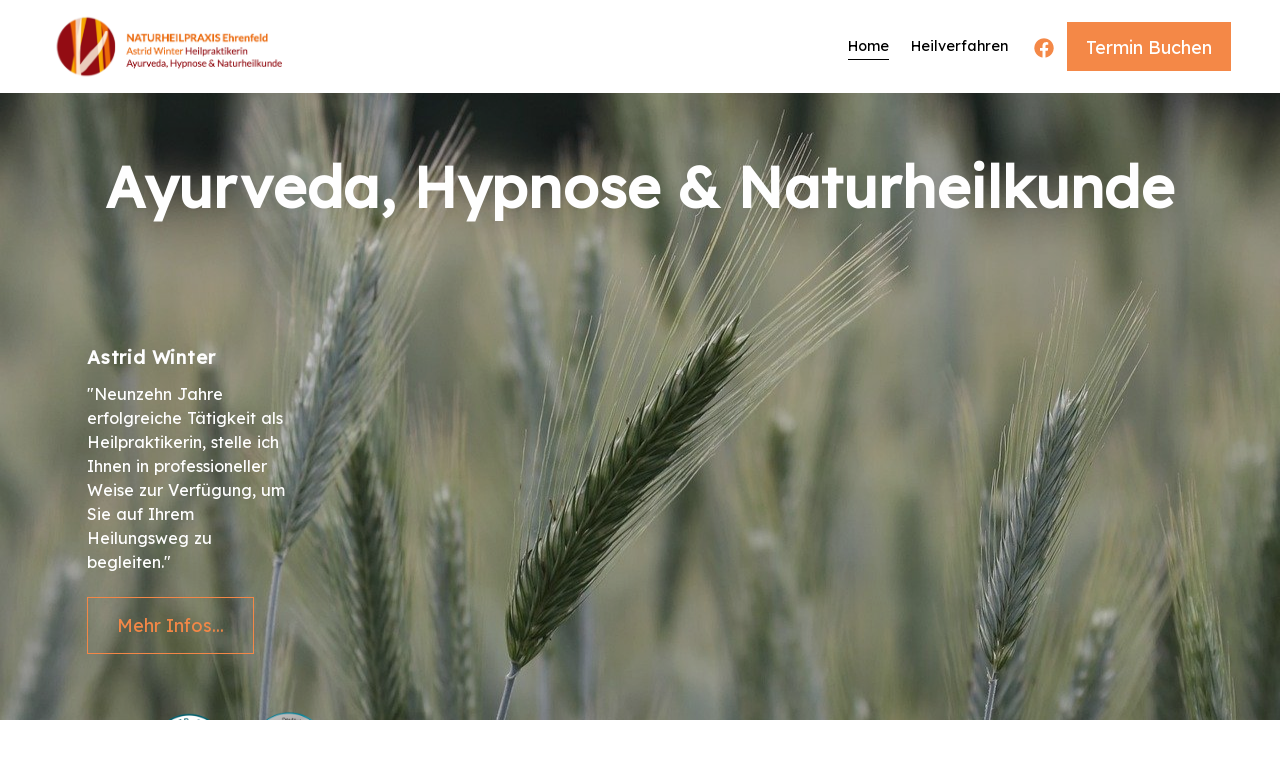

--- FILE ---
content_type: text/html; charset=UTF-8
request_url: https://naturheilpraxis-koeln-ehrenfeld.de/
body_size: 14165
content:
<!doctype html>
<html lang="de">
<head>
    <meta charset="utf-8">
    <meta name="viewport" content="width=device-width, initial-scale=1, shrink-to-fit=no">
    <title>Naturheilpraxis Astrid Winter in Köln Ehrenfeld</title>
        <link rel="canonical" href="https://naturheilpraxis-koeln-ehrenfeld.de"/>
            <link rel="alternate" href="https://naturheilpraxis-koeln-ehrenfeld.de/home"/>
            <meta itemprop="url" content="https://naturheilpraxis-koeln-ehrenfeld.de"/>
        <meta itemprop="name" content="Naturheilpraxis Astrid Winter in Köln Ehrenfeld"/>
        <meta itemprop="description" content="Ayurveda ✓ Hypnose ✓ Naturheilkunde ✓ Akupunktur ✓ Massage ✓ Ernährungsberatung ✓ Phytotherapie ✓ Lebensberatung ✓ Bioresonanz ✓ Kinesiologie"/>
    <meta name="description" content="Ayurveda ✓ Hypnose ✓ Naturheilkunde ✓ Akupunktur ✓ Massage ✓ Ernährungsberatung ✓ Phytotherapie ✓ Lebensberatung ✓ Bioresonanz ✓ Kinesiologie"/>
                <link rel="icon" href="/favicon.ico?v=631e2e82" type="image/x-icon">
    <link rel="apple-touch-icon" href="/favicon.ico?v=631e2e82" type="image/x-icon">
                    <link rel="stylesheet" href="/build/website.cb248c7d.css">
                    <link href="https://fonts.worldsoft.ch/css2?family=Lexend%20Deca&display=swap" rel="stylesheet" media="print" onload="this.media='all'" data-fontname="Lexend Deca">    <link rel="stylesheet" href="/css/page.1.e2308d75.css">    <script id="cookierobot" src="https://admin.cookierobot.info/apps/X2NiRDEwNzdfY2R0MTY3MzM2MjQyN19jYnVwZnJlZQ.js" data-blockingmode="auto" type="text/javascript"></script>                </head>
<body data-wsw data-page="1" data-timezone="UTC">
<header><div class="wsw-header desktop-l0m2b2 mobile-l0m2b2 wsw-header-inset wsw-theme-w wsw-header-fixed wsw-header-scroll-theme wsw-header-scroll-theme--w empty-image">
        <div data-animation="wsw-fadeIn medium wsw-animations-onscroll" class="wsw-header-element wsw-header-element-logo">
                    <a href="/">
    <img src="/s3/b/wsw.website.4057/public/images/pages/folder.5/site_logo.png" alt="Naturheilpraxis Ehrenfeld" title="Naturheilpraxis Ehrenfeld">
    <span>Naturheilpraxis Ehrenfeld</span>
</a>            </div>
            <div data-animation="wsw-fadeIn medium wsw-animations-onscroll" class="wsw-header-element wsw-header-element-menu">
                    <div>
<a class="nav-item active" href="/">Home</a><a class="nav-item" href="/heilverfahren">Heilverfahren</a></div>
<div class="wsw-menu-icon">
    <div class="wsw-mobile-menu-icon">
                        <div class="hamburger hamburger-three-lines hamburger--spin"><div class="hamburger-box"><div class="hamburger-inner"></div></div></div>
            </div>
        </div>

            </div>
            <div data-animation="wsw-fadeIn medium wsw-animations-onscroll" class="wsw-header-element wsw-header-element-button">
                    <div class="wsw-social-links">
    <div class="social-icon social-icon-order-0"><a href="https://www.facebook.com/Naturheilpraxis-Ehrenfeld-166262153738767/?v=wall" title="Facebook" target="_blank"><svg fill="currentColor" xmlns="http://www.w3.org/2000/svg" viewBox="0 0 512 512"><path d="M504 256C504 119 393 8 256 8S8 119 8 256c0 123.78 90.69 226.38 209.25 245V327.69h-63V256h63v-54.64c0-62.15 37-96.48 93.67-96.48 27.14 0 55.52 4.84 55.52 4.84v61h-31.28c-30.8 0-40.41 19.12-40.41 38.73V256h68.78l-11 71.69h-57.78V501C413.31 482.38 504 379.78 504 256z"/></svg></a></div>
    <div class="social-icon social-icon-last-placeholder"></div>
</div><div class="wsw-header-button-wrapper"><a class="wsw-block-button wsw-block-button-default wsw-button-solid wsw-button-square" href="/terminkalender#wsw-120b226d-541f-4982-bb60-d0041e9a8385" target="_self">Termin Buchen</a></div>
            </div>
            <div data-animation="wsw-fadeIn medium wsw-animations-onscroll" class="wsw-header-element wsw-header-element-image empty">
            </div>
    
</div></header>
<main><section data-section-id="wsw-df4ee056-b48a-4d2d-b785-f5d129bd5ad2" class="wl hm vat wsw-theme-b">
                        <div class="wsw-section-inner">
            <div class="wsw-section-row">
            <div class="wsw-section-column">
                                                                                                                                        <div data-block-id="wsw-710e5c17-fe68-4bb0-8c95-f353f27fa326" class="wsw-fadeIn medium wsw-animations-onscroll" data-text>
                    <div><h1 class="ql-align-center">Ayurveda,&nbsp;Hypnose &amp; Naturheilkunde</h1></div>                </div>
            
                </div>
        </div>
    <div class="wsw-section-row">
            <div class="wsw-section-column wsw-section-column-3">
                                                                                                                                        <div data-block-id="wsw-93416891-e1c7-4ca2-9b0e-d63908dda0e4" class="wsw-fadeIn medium wsw-animations-onscroll" data-spacer>
                                    </div>
            
                                                                                                    <div data-block-id="wsw-7aac82e5-8c56-4d34-b6a8-59ce1a8d9a8d" class="wsw-fadeIn medium wsw-animations-onscroll">
                    

<div class="wsw-block-image wsw-block-image-box wsw-block-image-position-top wsw-block-image-alignment-center">
        <div class="wsw-image-background"></div>
        
    <div class="wsw-image-wrapper">
                    </div>
    
        <div class="wsw-block-image-text-wrapper">
        <div class="wsw-block-image-text-container">
                        <div class="wsw-block-image-title"><h4>Astrid Winter</h4></div>
                                    <div class="wsw-block-image-subtitle"><p>"Neunzehn Jahre erfolgreiche Tätigkeit als Heilpraktikerin, stelle ich Ihnen in professioneller Weise zur Verfügung, um Sie auf Ihrem Heilungsweg zu begleiten."</p></div>
                                    <div class="wsw-block-image-button">
                <a class="wsw-block-button wsw-block-button-default wsw-button-outline wsw-button-square" href="/home#wsw-f34b6fbf-e02c-422c-aea7-9bc7dc4ceb28" target="_self">Mehr Infos...</a>
            </div>
                    </div>
    </div>
            </div>
                </div>
            
                </div>
            <div class="wsw-section-column wsw-section-column-9">
                                                                                                                                        <div data-block-id="wsw-86f8b81e-2d15-4f69-9c94-5bf0ae831fd8" class="wsw-fadeIn medium wsw-animations-onscroll" data-spacer>
                                    </div>
            
                </div>
        </div>
    <div class="wsw-section-row">
            <div class="wsw-section-column wsw-section-column-1">
                                                                                                    <div data-block-id="wsw-392f2780-26c4-45a9-bcd5-56349072c5da" class="wsw-fadeIn medium wsw-animations-onscroll">
                    <div class="wsw-code-block"><div id="jameda-widget-container441114" style="position:relative; width:97px; height:145px; margin:5px 0px; background-image:url(https://cdn1.jameda-elements.de/premium/widgets/_images/bw-small-bg.png); background-repeat:no-repeat; font-family:Arial, Helvetica, sans-serif; font-size:12px; line-height:15px;"><a href="https://www.jameda.de/koeln/heilpraktiker/akupunktur/fachgebiet/?utm_content=BWnote&amp;utm_source=Kunden-Homepages&amp;utm_medium=Badges&amp;utm_term=81325839&amp;utm_campaign=Badges" class="jam_link_check" style="display:block; position:absolute; top:100px; left:10px; width:70px; height:20px; background-color:transparent !important;" target="_blank"></a><span><a href="https://www.jameda.de/koeln/heilpraktiker/akupunktur/dipl-paed-astrid-winter/uebersicht/81325839_1/?utm_content=BWnote&amp;utm_source=Kunden-Homepages&amp;utm_medium=Badges&amp;utm_term=81325839&amp;utm_campaign=Badges" target="_blank" style="display:block; position:absolute; top:5px; left:10px; width:70px; height:90px; text-align:center; text-decoration:none; border:0px; overflow:hidden; background-color:transparent !important;"><div style="font-family:Arial; font-size:10px; line-height:12px; color:#fff;">Von Patienten bewertet mit</div><div style="display:block; width:55px; margin:8px 0px 0px 6px; padding:3px 0px 4px 0px; border-radius:4px; color:#FFFFFF; text-align:center; text-shadow:1px 1px 1px rgba(0, 0, 0, 0.25); text-decoration:none; border-top:1px solid #8acf27; border-right:1px solid #77b41e; border-bottom:1px solid #76b21d; border-left:1px solid #8bd324; background:#84ca1e; background:linear-gradient(top,#8bd324 0%,#7cc118 100%);">Note<div style="font-size:26px; line-height:28px; font-weight:bold; color:#fff;">1,2</div></div></a></span></div></div>
                </div>
            
                </div>
            <div class="wsw-section-column wsw-section-column-1">
                                                                                                    <div data-block-id="wsw-e7341878-cb99-4ba6-914e-0991fb993d65" class="wsw-fadeIn medium wsw-animations-onscroll">
                    

        
    
    
<div class="wsw-block-image wsw-block-image-inline wsw-block-image-position-left wsw-block-image-alignment-left">
        <a data-with-link href="https://www.preetz-hypnose.de/therapeuten/naturheilpraxis-ehrenfeld/" target="_blank" title="Siegel">
    <div class="wsw-image-wrapper">
                        <img src="/s3/b/wsw.website.4057/public/images/pages/csm-yager-code-guetesiegel-351721fa54.png" alt="Siegel" title="Siegel">
                        <div class="wsw-image-background-color"></div>    </div>
    </a>
        <div class="wsw-image-caption wsw-image-caption-below" hidden><div></div></div>
            </div>
                </div>
            
                                                                                                                                        <div data-block-id="wsw-3bcdb239-c502-460d-8648-3e34ae94306a" class="wsw-fadeIn medium wsw-animations-onscroll" data-spacer>
                                    </div>
            
                </div>
            <div class="wsw-section-column wsw-section-column-1">
                                                                                                    <div data-block-id="wsw-927bd7b8-95f7-48a3-85a9-0da4384b7b6d" class="wsw-fadeIn medium wsw-animations-onscroll">
                    

        
    
    
<div class="wsw-block-image wsw-block-image-inline wsw-block-image-position-left wsw-block-image-alignment-left">
        <a data-with-link href="https://www.preetz-hypnose.de/therapeuten/naturheilpraxis-ehrenfeld/" target="_blank" title="Siegel">
    <div class="wsw-image-wrapper">
                        <img src="/s3/b/wsw.website.4057/public/images/pages/qualitats-gutesiegel.png" alt="Siegel" title="Siegel">
                        <div class="wsw-image-background-color"></div>    </div>
    </a>
        <div class="wsw-image-caption wsw-image-caption-below" hidden><div></div></div>
            </div>
                </div>
            
                                                                                                                                        <div data-block-id="wsw-54c6be51-14c7-4210-afe3-4ce8cd12d3be" class="wsw-fadeIn medium wsw-animations-onscroll" data-spacer>
                                    </div>
            
                </div>
            <div class="wsw-section-column wsw-section-column-9">
                                                                                                                                        <div data-block-id="wsw-1f8b110e-e3b5-4972-b1bd-10e45fd02145" class="wsw-fadeIn medium wsw-animations-onscroll" data-spacer>
                                    </div>
            
                </div>
        </div>
        </div>
    </section>
<section data-section-id="wsw-0796f4ee-e5c2-4bfe-b78f-0e008dc1fce5" class="wl hm vat wsw-theme-wb">
                        <div class="wsw-section-inner">
            <div class="wsw-section-row">
            <div class="wsw-section-column">
                                                                                                                                        <div data-block-id="wsw-a978c28f-7b8a-4474-8848-3623ab8f27ef" class="wsw-fadeIn medium wsw-animations-onscroll" data-text>
                    <div><h2 class="ql-align-center">Ayurveda,&nbsp;Hypnose &amp; Naturheilkunde</h2></div>                </div>
            
                </div>
        </div>
    <div class="wsw-section-row">
            <div class="wsw-section-column">
                                                                                                    <div data-block-id="wsw-6c974fb3-cfd8-41bd-9bd1-edf7ad19edd2" class="wsw-fadeIn medium wsw-animations-onscroll">
                    

<div class="wsw-block-image wsw-block-image-inline wsw-block-image-position-left wsw-block-image-alignment-center">
        
    <div class="wsw-image-wrapper">
                        <img src="/s3/b/wsw.website.4057/public/images/pages/folder.4/pixabay-image-9788467.jpg" alt="Astrid Winter" title="Astrid Winter">
                        <div class="wsw-image-background-color"></div>    </div>
    
        <div class="wsw-image-caption wsw-image-caption-below" hidden><div></div></div>
            </div>
                </div>
            
                </div>
        </div>
    <div class="wsw-section-row">
            <div class="wsw-section-column">
                                                                                                    <div data-block-id="wsw-b61d791b-9f86-4576-930c-33e6c36b2370" class="wsw-fadeIn medium wsw-animations-onscroll">
                    

<div class="wsw-block-image wsw-block-image-box wsw-block-image-position-top wsw-block-image-alignment-center">
        <div class="wsw-image-background"></div>
        
    <div class="wsw-image-wrapper">
                    </div>
    
        <div class="wsw-block-image-text-wrapper">
        <div class="wsw-block-image-text-container">
                        <div class="wsw-block-image-title"><h4>Astrid Winter</h4></div>
                                    <div class="wsw-block-image-subtitle"><p>"Neunzehn Jahre erfolgreiche Tätigkeit als Heilpraktikerin, stelle ich Ihnen in professioneller Weise zur Verfügung, um Sie auf Ihrem Heilungsweg zu begleiten."</p></div>
                                    <div class="wsw-block-image-button">
                <a class="wsw-block-button wsw-block-button-default wsw-button-outline wsw-button-square" href="/home#wsw-f34b6fbf-e02c-422c-aea7-9bc7dc4ceb28" target="_self">Mehr Infos...</a>
            </div>
                    </div>
    </div>
            </div>
                </div>
            
                </div>
        </div>
        </div>
    </section>
<section data-section-id="wsw-416b864e-4f24-43fd-a5e4-dbca08efc419" class="wr hm hac vat wsw-theme-a">
                        <div class="wsw-section-inner">
            <div class="wsw-section-row">
            <div class="wsw-section-column wsw-section-column-5">
                                                                                                                                        <div data-block-id="wsw-6a58bf63-7f43-46e9-8967-f5370f424730" class="wsw-fadeIn medium wsw-animations-onscroll" data-text>
                    <div><h4>Astrid Winter</h4><p>Heilpraktikerin *&nbsp;Dipl. Sozialarbeiterin * Hypnose-Coach.</p><p>Ich heiße Sie herzlich willkommen in meiner Praxis für Ayurveda und Naturheilverfahren.<br>Lassen Sie uns gemeinsam neue Wege beschreiten mit dem Ziel Ihres Gesund-Werdens und Gesund-Bleibens.</p><p>Seit 2003 arbeite ich als Ayurveda-Therapeutin und im Jahr 2005 schloss ich meine Heilpraktiker-Ausbildung ab.</p><h4>Telefon : <u><a href="tel:+4922129891625" target="_blank">0221-298 916 25</a></u></h4></div>                </div>
            
                                                                                                    <div data-block-id="wsw-8b36d70f-6fd0-4f3f-94b5-769fadf5a4d0" class="wsw-fadeIn medium wsw-animations-onscroll">
                    <div class="wsw-block-button-wrapper wsw-button-alignment-left">
<a class="wsw-block-button wsw-button-with-icon wsw-block-button-default wsw-button-outline wsw-button-square wsw-button-medium" href="/terminkalender#wsw-120b226d-541f-4982-bb60-d0041e9a8385" target="_self" title="Terminkalender"><svg width="1em" height="1em" fill="currentColor" xmlns="http://www.w3.org/2000/svg" viewBox="0 0 448 512">
    <path d="M224.3 273l-136 136c-9.4 9.4-24.6 9.4-33.9 0l-22.6-22.6c-9.4-9.4-9.4-24.6 0-33.9l96.4-96.4-96.4-96.4c-9.4-9.4-9.4-24.6 0-33.9L54.3 103c9.4-9.4 24.6-9.4 33.9 0l136 136c9.5 9.4 9.5 24.6.1 34zm192-34l-136-136c-9.4-9.4-24.6-9.4-33.9 0l-22.6 22.6c-9.4 9.4-9.4 24.6 0 33.9l96.4 96.4-96.4 96.4c-9.4 9.4-9.4 24.6 0 33.9l22.6 22.6c9.4 9.4 24.6 9.4 33.9 0l136-136c9.4-9.2 9.4-24.4 0-33.8z"></path>
  </svg><span>Terminkalender</span></a>

</div>                </div>
            
                </div>
            <div class="wsw-section-column wsw-section-column-2">
                                                                                                    <div data-block-id="wsw-6750b565-1d9f-4cbd-8dfb-85bf0f09f17d" class="wsw-fadeIn medium wsw-animations-onscroll">
                    

<div class="wsw-block-image wsw-block-image-box wsw-block-image-position-top wsw-block-image-alignment-right">
        <div class="wsw-image-background"></div>
        
    <div class="wsw-image-wrapper">
                <svg width="1em" height="1em" fill="currentColor" xmlns="http://www.w3.org/2000/svg" viewBox="0 0 512 512">
    <path d="M256 8C119 8 8 119 8 256s111 248 248 248 248-111 248-248S393 8 256 8zm0 448c-110.5 0-200-89.5-200-200S145.5 56 256 56s200 89.5 200 200-89.5 200-200 200zm61.8-104.4l-84.9-61.7c-3.1-2.3-4.9-5.9-4.9-9.7V116c0-6.6 5.4-12 12-12h32c6.6 0 12 5.4 12 12v141.7l66.8 48.6c5.4 3.9 6.5 11.4 2.6 16.8L334.6 349c-3.9 5.3-11.4 6.5-16.8 2.6z"></path>
  </svg>
                    </div>
    
        <div class="wsw-block-image-text-wrapper">
        <div class="wsw-block-image-text-container">
                                            </div>
    </div>
            </div>
                </div>
            
                                                                                                                                        <div data-block-id="wsw-ade52055-49f9-4e83-b5dd-637eda1f6d71" class="wsw-fadeIn medium wsw-animations-onscroll" data-spacer>
                                    </div>
            
                </div>
            <div class="wsw-section-column">
                                                                                                                                        <div data-block-id="wsw-c8636977-f2ff-4826-8016-a186290695db" class="wsw-fadeIn medium wsw-animations-onscroll" data-text>
                    <div><h3>Öffnungszeiten</h3><p>Bei akuten Beschwerden melden Sie sich bitte per Telefon oder besser noch per E-Mail.<br>Ich bin stets bemüht kurzfristige Lösungen zu finden.</p><p><br></p><p class="p-small">Montag		10:00 - 13:00		14:00 - 16:30</p><p class="p-small">Dienstag<span style="color: rgb(166, 166, 166);">	</span>10:00 - 13:00		14:00 - 19:00</p><p class="p-small">Mittwoch	09:00 - 13:00		</p><p class="p-small">Donnerstag	10:00 - 13:00		14:00 - 19:00</p><p class="p-small">Freitag		09:00 - 13:00		</p></div>                </div>
            
                </div>
        </div>
        </div>
    </section>
<section data-section-id="wsw-d40e6789-f603-4b62-ba12-33199578d247" class="wl hm vac wsw-theme-w">
                        <div class="wsw-section-inner">
            <div class="wsw-section-row">
            <div class="wsw-section-column">
                                                                                                                                        <div data-block-id="wsw-84e4dadc-90dc-4c1d-b120-ed4cae61474e" class="wsw-fadeIn medium wsw-animations-onscroll" data-text>
                    <div><h3 class="ql-align-center">Über mich</h3></div>                </div>
            
                </div>
        </div>
    <div class="wsw-section-row">
            <div class="wsw-section-column">
                                                                                                                                        <div data-block-id="wsw-b32c114c-a374-49e2-8fda-7aee2705989d" class="wsw-fadeIn medium wsw-animations-onscroll" data-spacer>
                                    </div>
            
                </div>
        </div>
    <div class="wsw-section-row">
            <div class="wsw-section-column wsw-section-column-5">
                                                                                                                                        <div data-block-id="wsw-23d0e66e-2806-497c-b4c3-e8ca1b603e13" class="wsw-fadeIn medium wsw-animations-onscroll" data-text>
                    <div><p class="p-large">Astrid Winter</p><p class="p-large">Heilpraktikerin, Medizinische Ayurveda-Therapeutin und Dipl. Sozialarbeiterin</p><p>Die einzigartige Verbindung der heilenden Kräfte von Ayurveda, biologischer Medizin, Kinesiologie, Hypnose und "klassischer" Heilpraktik zeichnet meine Behandlungsweise aus. Ganz in Ruhe und ohne Zeitdruck spüren wir gemeinsam die Ursachen einer Erkrankung auf und ich erstelle Ihnen einen individuellen Behandlungsplan, der auch in Ihrem Alltag umsetzbar ist.</p></div>                </div>
            
                                                                                                                                        <div data-block-id="wsw-f9039e9b-d3b5-421b-892d-8d53bdb4d2f5" class="wsw-fadeIn medium wsw-animations-onscroll" data-spacer>
                                    </div>
            
                                                                                                    <div data-block-id="wsw-734e0bc3-5875-46f0-9e5b-8c1362910175" class="wsw-fadeIn medium wsw-animations-onscroll">
                    <div class="wsw-block-button-wrapper wsw-button-alignment-left">
<a class="wsw-block-button wsw-block-button-default wsw-button-outline wsw-button-square wsw-button-medium" href="/ueber-mich" target="_self" title="">Mehr zu meiner Person</a>

</div>                </div>
            
                                                                                                                                        <div data-block-id="wsw-747b4f5d-44a6-4d15-afb5-439b806e765c" class="wsw-fadeIn medium wsw-animations-onscroll" data-spacer>
                                    </div>
            
                </div>
            <div class="wsw-section-column wsw-section-column-1">
                                                                                                                                        <div data-block-id="wsw-f448ccb0-a45f-47b9-b9a6-98f8ab129503" class="wsw-fadeIn medium wsw-animations-onscroll" data-spacer>
                                    </div>
            
                </div>
            <div class="wsw-section-column wsw-section-column-6">
                                                                                                    <div data-block-id="wsw-4a6a5b55-1717-49f6-a9ea-4849a6c3772e" class="wsw-fadeIn medium wsw-animations-onscroll">
                    

<div class="wsw-block-image wsw-block-image-inline wsw-block-image-position-left wsw-block-image-alignment-center">
        
    <div class="wsw-image-wrapper">
                        <img src="/s3/b/wsw.website.4057/public/images/pages/folder.9/astrid-winter-2.webp" alt="Astrid Winter" title="Astrid Winter">
                        <div class="wsw-image-background-color"></div>    </div>
    
        <div class="wsw-image-caption wsw-image-caption-below" hidden><div></div></div>
            </div>
                </div>
            
                </div>
        </div>
        </div>
    </section>
<section data-section-id="wsw-f34b6fbf-e02c-422c-aea7-9bc7dc4ceb28" class="wl hm vat wsw-theme-w">
                        <div class="wsw-section-inner">
            <div class="wsw-section-row">
            <div class="wsw-section-column">
                                                                                                                                        <div data-block-id="wsw-afeadc0b-0724-4a93-8f23-765841b4e858" class="wsw-fadeIn medium wsw-animations-onscroll" data-text>
                    <div><h4 class="ql-align-center">Meine Heilverfahren</h4></div>                </div>
            
                </div>
        </div>
    <div class="wsw-section-row">
            <div class="wsw-section-column">
                                                                                                                                        <div data-block-id="wsw-bd5e645a-e0bb-4c3f-af3c-657a5686f837" class="wsw-fadeIn medium wsw-animations-onscroll" data-text>
                    <div><h2 class="ql-align-center">Ayurveda,&nbsp;Hypnose &amp; Naturheilkunde</h2></div>                </div>
            
                </div>
        </div>
    <div class="wsw-section-row">
            <div class="wsw-section-column wsw-section-column-2">
                                                                                                                                        <div data-block-id="wsw-d0c4ce1b-b47d-4a0f-97b7-938e9824975e" class="wsw-fadeIn medium wsw-animations-onscroll" data-spacer>
                                    </div>
            
                </div>
            <div class="wsw-section-column wsw-section-column-8">
                                                                                                                                        <div data-block-id="wsw-a127eac4-a17f-4dab-940c-9bcae9769050" class="wsw-fadeIn medium wsw-animations-onscroll" data-text>
                    <div><p class="p-large ql-align-center">"Die einzigartige Verbindung der heilenden Kräfte von Ayurveda, biologischer Medizin, Kinesiologie, Hypnose und "klassischer" Heilpraktik zeichnet meine Behandlungsweise aus."</p></div>                </div>
            
                </div>
            <div class="wsw-section-column wsw-section-column-2">
                                                                                                                                        <div data-block-id="wsw-c43024ea-8f0d-49f2-8151-ace5644c6a8b" class="wsw-fadeIn medium wsw-animations-onscroll" data-spacer>
                                    </div>
            
                </div>
        </div>
    <div class="wsw-section-row">
            <div class="wsw-section-column">
                                                                                                                                        <div data-block-id="wsw-c1c9979b-4fb7-4a0d-ad19-074f23e5bd86" class="wsw-fadeIn medium wsw-animations-onscroll" data-spacer>
                                    </div>
            
                </div>
        </div>
    <div class="wsw-section-row">
            <div class="wsw-section-column">
                                                                                                    <div data-block-id="wsw-11fcb83a-5a95-4fab-b487-2ae5cfbdd62a" class="wsw-fadeIn medium wsw-animations-onscroll">
                    

<div class="wsw-block-image wsw-block-image-box wsw-block-image-position-top wsw-block-image-alignment-left with-shadow">
        <div class="wsw-image-background"></div>
        
    <div class="wsw-image-wrapper">
                        <img src="https://images.unsplash.com/photo-1605522879622-f2402ba58c09?crop=entropy&amp;cs=tinysrgb&amp;fm=jpg&amp;ixid=MnwyOTE3NDV8MHwxfHNlYXJjaHwyMnx8YXl1cnZlZGF8ZW58MHx8fHwxNjU4NzYzOTUw&amp;ixlib=rb-1.2.1&amp;q=80&amp;w=600" alt="Ayurveda" title="Ayurveda">
                            </div>
    
        <div class="wsw-block-image-text-wrapper">
        <div class="wsw-block-image-text-container">
                        <div class="wsw-block-image-title"><h3><br></h3><h3>Ayurveda</h3></div>
                                    <div class="wsw-block-image-subtitle"><p><span style="color: rgb(68, 68, 68);">Der Begriff „Aryurveda“ kommt aus dem Sanskrit und heißt übersetzt „Wissenschaft vom Leben“.</span></p><p><br></p><p class="p-large"><u><a href="/ayurveda/ayurveda-altes-wissen-fuer-menschen-von-heute" target="_self">Mehr infos</a></u></p></div>
                                </div>
    </div>
            </div>
                </div>
            
                                                                                                    <div data-block-id="wsw-5064ee00-3a62-4463-938c-59ee90b06fca" class="wsw-fadeIn medium wsw-animations-onscroll">
                    

<div class="wsw-block-image wsw-block-image-box wsw-block-image-position-top wsw-block-image-alignment-left with-shadow">
        <div class="wsw-image-background"></div>
        
    <div class="wsw-image-wrapper">
                        <img src="/s3/b/wsw.website.4057/public/images/pages/hands-gfa5e33e0c-640.jpeg" alt="Kinesiologie" title="Kinesiologie">
                            </div>
    
        <div class="wsw-block-image-text-wrapper">
        <div class="wsw-block-image-text-container">
                        <div class="wsw-block-image-title"><h3><br></h3><h3>Kinesiologie</h3></div>
                                    <div class="wsw-block-image-subtitle"><p><span style="color: rgb(68, 68, 68);">Die Kinesiologie nutzt manuelle Muskeltests sowohl zur Diagnose von körperlichen Erkrankungen als auch von psychischen...</span><br><br></p><p><br></p><p class="p-large"><u><a href="/kinesiologie/austestung-von-stoerfaktoren" target="_self">Mehr infos</a></u></p></div>
                                </div>
    </div>
            </div>
                </div>
            
                </div>
            <div class="wsw-section-column">
                                                                                                    <div data-block-id="wsw-400ae014-27af-4cdd-8d92-94ed16c929c5" class="wsw-fadeIn medium wsw-animations-onscroll">
                    

<div class="wsw-block-image wsw-block-image-box wsw-block-image-position-top wsw-block-image-alignment-left with-shadow">
        <div class="wsw-image-background"></div>
        
    <div class="wsw-image-wrapper">
                        <img src="/s3/b/wsw.website.4057/public/images/pages/hypnose.jpeg" alt="Hypnose" title="Hypnose">
                            </div>
    
        <div class="wsw-block-image-text-wrapper">
        <div class="wsw-block-image-text-container">
                        <div class="wsw-block-image-title"><h3><br></h3><h3>Hypnose</h3></div>
                                    <div class="wsw-block-image-subtitle"><p><span style="color: rgb(68, 68, 68);">Nur ein kleiner Teil unseres Wissens ist uns bewusst und dem Verstand zugänglich.</span><br><br></p><p><span style="color: rgb(68, 68, 68);">﻿</span></p><p class="p-large"><u><a href="/hypnose" target="_self">Mehr infos</a></u></p></div>
                                </div>
    </div>
            </div>
                </div>
            
                                                                                                    <div data-block-id="wsw-9595cfce-bfcd-43cb-84fd-8e4db57e31dc" class="wsw-fadeIn medium wsw-animations-onscroll">
                    

<div class="wsw-block-image wsw-block-image-box wsw-block-image-position-top wsw-block-image-alignment-left with-shadow">
        <div class="wsw-image-background"></div>
        
    <div class="wsw-image-wrapper">
                        <img src="/s3/b/wsw.website.4057/public/images/pages/folder.9/astrid-winter-2.webp" alt="Lebensberatung" title="Lebensberatung">
                            </div>
    
        <div class="wsw-block-image-text-wrapper">
        <div class="wsw-block-image-text-container">
                        <div class="wsw-block-image-title"><h3><br></h3><h3>Lebensberatung</h3></div>
                                    <div class="wsw-block-image-subtitle"><p>Beziehungsprobleme, Süchte, Stress, Depression, Burn-Out, schwere Krankheit, Verlusterfahrungen oder andere...<br><br></p><p><br></p><p class="p-large"><u><a href="/lebensberatung/lebensberatung-wenn-der-weg-alleine-zu-schwer-ist" target="_self">Mehr infos</a></u></p></div>
                                </div>
    </div>
            </div>
                </div>
            
                </div>
            <div class="wsw-section-column">
                                                                                                    <div data-block-id="wsw-196fcbda-0337-44c2-8efe-eefbbb4925c8" class="wsw-fadeIn medium wsw-animations-onscroll">
                    

<div class="wsw-block-image wsw-block-image-box wsw-block-image-position-top wsw-block-image-alignment-left with-shadow">
        <div class="wsw-image-background"></div>
        
    <div class="wsw-image-wrapper">
                        <img src="/s3/b/wsw.website.4057/public/images/pages/naturheilkunde.jpeg" alt="Naturheilkunde" title="Naturheilkunde">
                            </div>
    
        <div class="wsw-block-image-text-wrapper">
        <div class="wsw-block-image-text-container">
                        <div class="wsw-block-image-title"><h3><br></h3><h3>Naturheilkunde</h3></div>
                                    <div class="wsw-block-image-subtitle"><p><span style="color: rgb(68, 68, 68);">Fühlen Sie sich müde, abgeschlagen oder haben Sie Haut- oder Verdauungsprobleme und sind oft verspannt?</span></p><p><br></p><p class="p-large"><u><a href="/naturheilkunde/naturheilkunde-effektive-programme-fuer-ihre-gesundheit" target="_self">Mehr infos</a></u></p></div>
                                </div>
    </div>
            </div>
                </div>
            
                                                                                                    <div data-block-id="wsw-a68c0658-2b0d-452c-a3f7-e422016a65e5" class="wsw-fadeIn medium wsw-animations-onscroll">
                    

<div class="wsw-block-image wsw-block-image-box wsw-block-image-position-top wsw-block-image-alignment-left with-shadow">
        <div class="wsw-image-background"></div>
        
    <div class="wsw-image-wrapper">
                        <img src="/s3/b/wsw.website.4057/public/images/pages/radiofrequenzstart.jpeg" alt="Radiofrequenz Therapie" title="Radiofrequenz Therapie">
                            </div>
    
        <div class="wsw-block-image-text-wrapper">
        <div class="wsw-block-image-text-container">
                        <div class="wsw-block-image-title"><h3><br></h3><h3>Radiofrequenz Therapie</h3></div>
                                    <div class="wsw-block-image-subtitle"><p>Mechanische Lymphdrainage in Verbindung mit elektromagnetischen Wellen zur Unterstützung der Schmerztherapie und der Gewichtsreduktion.</p><p><br></p><p class="p-large"><u><a href="/radiofrequenz-therapie" target="_self">Mehr infos</a></u></p></div>
                                </div>
    </div>
            </div>
                </div>
            
                </div>
        </div>
        </div>
    </section>
<section data-section-id="wsw-e9af0b4f-2358-43f3-9783-2a3ed55a618f" class="wl hm vac wsw-theme-a">
                        <div class="wsw-section-inner">
            <div class="wsw-section-row">
            <div class="wsw-section-column wsw-section-column-8">
                                                                                                                                        <div data-block-id="wsw-0d5738f5-9cca-44f5-ac4f-1cce39621023" class="wsw-fadeIn medium wsw-animations-onscroll" data-text>
                    <div><h3>Geschenkgutschein</h3><p>Machen Sie sich oder einem lieben Menschen ein Geschenk, das Körper und Geist verwöhnt!</p></div>                </div>
            
                </div>
            <div class="wsw-section-column wsw-section-column-4">
                                                                                                    <div data-block-id="wsw-d39dbeeb-4e6b-4356-a165-341d38d6a746" class="wsw-fadeIn medium wsw-animations-onscroll">
                    <div class="wsw-block-button-wrapper wsw-button-alignment-center">
<a class="wsw-block-button wsw-block-button-default wsw-button-outline wsw-button-square wsw-button-medium" href="/geschenkgutschein" target="_self" title="">Zum Geschenkgutschein</a>

</div>                </div>
            
                </div>
        </div>
        </div>
    </section>
<section data-section-id="wsw-f78f0746-ba71-4e18-b501-e083f44c5001" class="vat wsw-theme-w">
                        <div class="wsw-section-inner">
            <div class="wsw-section-row">
            <div class="wsw-section-column">
                                                                                                                                        <div data-block-id="wsw-56853cfd-0081-4eac-9e40-dc198f88c97b" class="wsw-fadeIn medium wsw-animations-onscroll" data-text>
                    <div><h3 class="ql-align-center">Referenzen</h3></div>                </div>
            
                                                                                                                                        <div data-block-id="wsw-5903a354-5abc-468d-84a4-c766fb99a5a5" class="wsw-fadeIn medium wsw-animations-onscroll" data-spacer>
                                    </div>
            
                </div>
        </div>
    <div class="wsw-section-row">
            <div class="wsw-section-column">
                                                                                                                                        <div data-block-id="wsw-fb3a1086-52d9-4104-8283-53a7426a8756" class="wsw-fadeIn medium wsw-animations-onscroll" data-text>
                    <div><p class="ql-align-center">Liebe Frau Winter,<br>Sie haben mit Ihrer Praxis einen wunderbar heilsamen Ort geschaffen. Sehr kompetent, pragmatisch und herzlich, so habe ich die Behandlungen und Anwendungen bei Ihnen empfunden. Es ist herrlich, endlich wieder freier atmen zu können und den Allergien nicht mehr so ausgeliefert zu sein. Und zum guten Schluss war die Panchakarma-Kur ein richtiger Energieschub! Gut gereinigt, entspannt und mit viel neuer Energie bin ich in den Sommer gestartet.<br>Danke dafür.</p><p class="ql-align-center">— Ina Orth</p></div>                </div>
            
                                                                                                    <div data-block-id="wsw-5280f505-55ac-415d-981f-cbad47ca5cfa" class="wsw-fadeIn medium wsw-animations-onscroll">
                    

<div class="wsw-block-image wsw-block-image-inline wsw-block-image-position-left wsw-block-image-alignment-center">
        
    <div class="wsw-image-wrapper">
                        <img src="/s3/b/wsw.website.4057/public/images/pages/stars-new-2.jpeg" alt="Feedback" title="Feedback">
                        <div class="wsw-image-background-color"></div>    </div>
    
        <div class="wsw-image-caption wsw-image-caption-below" hidden><div></div></div>
            </div>
                </div>
            
                                                                                                                                        <div data-block-id="wsw-0c74bb48-6159-48fa-9e17-36869732c245" class="wsw-fadeIn medium wsw-animations-onscroll" data-spacer>
                                    </div>
            
                                                                                                                                        <div data-block-id="wsw-8a58a809-7dcd-40f2-85b4-45de80d5e753" class="wsw-fadeIn medium wsw-animations-onscroll" data-text>
                    <div><p class="ql-align-center">BEWEI hat mich überzeugt.</p><p class="ql-align-center">Ich habe mich vor ca. 5 Jahren vertrauensvoll in Frau Winters Hände begeben mit dem Ziel gesund, leistungsfähig zu bleiben und ein erfülltes gelungenes Leben zu führen.&nbsp;</p><p class="ql-align-center">Mit Ayurveda, Kinesologie und bereichernden Gesprächen hat mich Frau Winter wunderbar begleitet, so dass ich ein sehr gutes Wohlergehen bestätigen kann.</p><p class="ql-align-center">Habe nun in diesem Sommer nun auch Bewei ausprobiert, da mich eine leichte Arthrose in meinen Fingergelenken ärgerte.&nbsp;</p><p class="ql-align-center">Nach acht Behandlungen beobachte ich erstens eine deutliche Steigerung des allgemeinen Wohlbefindens. Das heißt, mein Schlaf hat sich verbessert, ich bin wacher und leistungsfähiger.&nbsp;</p><p class="ql-align-center">Meinen Händen/Fingern geht es viel besser... die Steifheit am Morgen, nur noch minimale Schmerzen in den Gelenken sind zu beklagen. Bin gespannt und neugierig auf die zukünftigen Ergebnisse.</p><p class="ql-align-center">Vielen lieben Dank an Frau Winter</p></div>                </div>
            
                                                                                                    <div data-block-id="wsw-9fb124a9-8e59-4405-ac59-2576f7048452" class="wsw-fadeIn medium wsw-animations-onscroll">
                    

<div class="wsw-block-image wsw-block-image-inline wsw-block-image-position-left wsw-block-image-alignment-center">
        
    <div class="wsw-image-wrapper">
                        <img src="/s3/b/wsw.website.4057/public/images/pages/stars-new-2.jpeg" alt="Feedback" title="Feedback">
                        <div class="wsw-image-background-color"></div>    </div>
    
        <div class="wsw-image-caption wsw-image-caption-below" hidden><div></div></div>
            </div>
                </div>
            
                                                                                                                                        <div data-block-id="wsw-b10931a7-4f5c-45bf-bc26-e13f09236904" class="wsw-fadeIn medium wsw-animations-onscroll" data-spacer>
                                    </div>
            
                                                                                                                                        <div data-block-id="wsw-f2d913ee-77c0-43c3-ab9d-31e42b6bb25e" class="wsw-fadeIn medium wsw-animations-onscroll" data-text>
                    <div><p class="ql-align-center">Astrid Winter ist eine Begleiterin für meine Balance und Gesunderhaltung, die ich bei Bedarf immer wieder gerne aufsuche.&nbsp;</p><p class="ql-align-center">Frau Winter hat die besondere Gabe ihr breites Wissen und ihre Erfahrungen nach Art der Anliegen effektiv zu kombinieren.&nbsp;</p><p class="ql-align-center">Im Rahmen Ihres Hypnoseangebotes nehme ich wahr, wie sie ressourcen- und lösungsorientiert an die Sprache und die Bilder des Kunden andockt, um die persönliche Klärung und Entwicklung wertschätzend zu begleiten. Ich kann sie uneingeschränkt empfehlen.</p><p class="ql-align-center">— Marijana Brdar</p></div>                </div>
            
                                                                                                    <div data-block-id="wsw-4e85dcc9-990c-4283-8d09-d657e42e26ef" class="wsw-fadeIn medium wsw-animations-onscroll">
                    

<div class="wsw-block-image wsw-block-image-inline wsw-block-image-position-left wsw-block-image-alignment-center">
        
    <div class="wsw-image-wrapper">
                        <img src="/s3/b/wsw.website.4057/public/images/pages/stars-new-2.jpeg" alt="Feedback" title="Feedback">
                        <div class="wsw-image-background-color"></div>    </div>
    
        <div class="wsw-image-caption wsw-image-caption-below" hidden><div></div></div>
            </div>
                </div>
            
                </div>
            <div class="wsw-section-column">
                                                                                                                                        <div data-block-id="wsw-248fa2f2-b876-4a55-a5a9-ba5929094116" class="wsw-fadeIn medium wsw-animations-onscroll" data-text>
                    <div><p class="ql-align-center">Vom Häufchen Elend zur gelassenen, lebensfrohen Frau zurück</p><p class="ql-align-center">Als ich zu Frau Winter kam ging es mir sehr schlecht. Ich hatte Panikattacken, Ängste und war mir selber nur noch fremd geworden. Mein Kopf konnte überhaupt nicht mehr abschalten.&nbsp;</p><p class="ql-align-center">Frau Winter hat sich alles sehr genau angehört und von einem eigentlichen Erstgespräch spontan zu einer direkten Hypnosebehandlung und Testung entschieden. Toll das sie überhaupt nicht nach Schema- F arbeitet!!!</p><p class="ql-align-center">Schon danach ging es mir schon deutlich besser! Ich war nsgesamt 3 mal bei Ihr . Der letzte Termin war dann tatsächlich schon der letzte Termin , eine Abschlussbesprechung denn Sie hat mich so toll wieder in die Spur bekommen , mir geht es wieder extrem besser. Ich bin wieder fröhlich, bin gelassen und fühle mich in meinem Körper wieder zu Hause ! Ich weiß mir zu helfen durch Ihre Ratschläge wenn ich unruhig werde und kann damit ganz ruhig umgehen !&nbsp;</p><p class="ql-align-center">Für mich ist Frau Winter eine ganz tolle Frau, die Ihre Patienten ernst nimmt und zuhört. Ihre flexible Art&nbsp;</p><p class="ql-align-center">Hat mich beeindruckt und sie macht keine Termine die nicht notwendig sind.&nbsp;</p><p class="ql-align-center">Ich werde Sie auf jeden Fall weiterempfehlen!</p></div>                </div>
            
                                                                                                    <div data-block-id="wsw-47fe0008-9386-41d4-a44c-f40d1840b2ae" class="wsw-fadeIn medium wsw-animations-onscroll">
                    

<div class="wsw-block-image wsw-block-image-inline wsw-block-image-position-left wsw-block-image-alignment-center">
        
    <div class="wsw-image-wrapper">
                        <img src="/s3/b/wsw.website.4057/public/images/pages/stars-new-2.jpeg" alt="Feedback" title="Feedback">
                        <div class="wsw-image-background-color"></div>    </div>
    
        <div class="wsw-image-caption wsw-image-caption-below" hidden><div></div></div>
            </div>
                </div>
            
                                                                                                                                        <div data-block-id="wsw-c5286254-992b-42b4-b5a8-40817173bc19" class="wsw-fadeIn medium wsw-animations-onscroll" data-spacer>
                                    </div>
            
                                                                                                                                        <div data-block-id="wsw-dc717b12-04c8-4d3d-b02c-84a9631e3e70" class="wsw-fadeIn medium wsw-animations-onscroll" data-text>
                    <div><p class="ql-align-center">Dank Frau Winter: Es geht mir kontinuierlich besser!</p><p class="ql-align-center">Ich habe tatsächlich schon verschiedene Methoden ausprobiert, um meine Ängste zu überwinden und mein Selbstvertrauen zu stärken. Wirklich erfolgreich war ich damit nicht. Als ich im Sommer 2018 in einer privaten und beruflichen Situation war, aus der ich vor Verzweiflung keine Auswege fand, habe ich mich dafür entscheiden, mir professionelle Unterstützung einzuholen. Bei der Recherche nach Angeboten bin ich auf Frau Winter aufmerksam geworden. Ihr breites Angebot, das unter anderem Hypnoseverfahren und persönliche Gespräche umfasst, klang vielversprechend, so dass ich schon bei der Kontaktaufnahme Motivation und „positive Vibrations“ verspürte.</p><p class="ql-align-center">Ich wurde nicht enttäuscht: Frau Winter half mir in einigen klar analysierenden und mein Selbstvertrauen stärkenden Gesprächen und zeigte mir einige Techniken auf, die mit im Alltag helfen, mit Ängsten umzugehen und mein eigenes Ich (meine Gefühle und Gedanken) kennenzulernen. Zusätzlich ging sie mit mir gezielt in Hypnose. Und hier muss ich sagen: Das kann ich nur jeder/m empfehlen, der mit seiner Vergangenheit, seinen Gefühlen und seinen Gedanken im Unreinen ist! Diese Arbeit am Unterbewussten hat mich persönlich „durchgerüttelt“ und mir einiges klar gemacht. Ich kann meine Gedankenwelt nun viel klarer einordnen.</p><p class="ql-align-center">Kurz gesagt: Nach nur wenigen über das Jahr verteilen Terminen geht es mir nicht nur besser, sondern ich verspüre auch meine Körper- und Gefühlsreaktionen mit viel mehr Klarheit und habe viel an Zuversicht gewonnen.</p><p class="ql-align-center">Vielen Dank, liebe Frau Winter, für die tollen Gespräche und vor allem für Ihre Hilfe! Sie und Ihre Arbeit kann ich wärmstens empfehlen.</p></div>                </div>
            
                                                                                                    <div data-block-id="wsw-b73327f4-aac2-42ff-9430-5fe9c2a49beb" class="wsw-fadeIn medium wsw-animations-onscroll">
                    

<div class="wsw-block-image wsw-block-image-inline wsw-block-image-position-left wsw-block-image-alignment-center">
        
    <div class="wsw-image-wrapper">
                        <img src="/s3/b/wsw.website.4057/public/images/pages/stars-new-2.jpeg" alt="Feedback" title="Feedback">
                        <div class="wsw-image-background-color"></div>    </div>
    
        <div class="wsw-image-caption wsw-image-caption-below" hidden><div></div></div>
            </div>
                </div>
            
                </div>
        </div>
        </div>
    </section></main>
<footer><section data-section-id="wsw-3c1d54d9-76c2-4387-80c2-37dde8ea3cef" class="wl hs vat wsw-theme-w">
                        <div class="wsw-section-inner">
            <div class="wsw-section-row">
            <div class="wsw-section-column wsw-section-column-4">
                                                                                                                                        <div data-block-id="wsw-15b2b588-6052-4135-8975-85a48873da6a" class="wsw-fadeIn medium wsw-animations-onscroll" data-text>
                    <div><h3>Naturheilpraxis Ehrenfeld</h3><p>Astrid Winter<br>Heilpraktikerin<br>Mediz. Ayurveda-Therapeutin</p></div>                </div>
            
                                                                                                                                        <div data-block-id="wsw-cabfc58e-7012-470f-8949-b1515ab8b28d" class="wsw-fadeIn medium wsw-animations-onscroll" data-text>
                    <div><p>Leostraße 31<br>50823 Köln</p></div>                </div>
            
                                                                                                    <div data-block-id="wsw-56955e38-c59d-4012-8f52-1753f53399b3" class="wsw-fadeIn medium wsw-animations-onscroll">
                    

<div class="wsw-block-image wsw-block-image-box wsw-block-image-position-left wsw-block-image-alignment-left">
        <div class="wsw-image-background"></div>
        
    <div class="wsw-image-wrapper">
                <svg width="1em" height="1em" fill="currentColor" xmlns="http://www.w3.org/2000/svg" viewBox="0 0 512 512">
    <path d="M497.39 361.8l-112-48a24 24 0 0 0-28 6.9l-49.6 60.6A370.66 370.66 0 0 1 130.6 204.11l60.6-49.6a23.94 23.94 0 0 0 6.9-28l-48-112A24.16 24.16 0 0 0 122.6.61l-104 24A24 24 0 0 0 0 48c0 256.5 207.9 464 464 464a24 24 0 0 0 23.4-18.6l24-104a24.29 24.29 0 0 0-14.01-27.6z"></path>
  </svg>
                    </div>
    
        <div class="wsw-block-image-text-wrapper">
        <div class="wsw-block-image-text-container">
                        <div class="wsw-block-image-title"><p class="p-small"><u><a href="tel:+4922129891625" target="_blank">0221-298 916 25</a></u></p></div>
                                            </div>
    </div>
            </div>
                </div>
            
                                                                                                    <div data-block-id="wsw-bf32fcf9-467c-4bef-ad26-d38bd5cac99a" class="wsw-fadeIn medium wsw-animations-onscroll">
                    

<div class="wsw-block-image wsw-block-image-box wsw-block-image-position-left wsw-block-image-alignment-left">
        <div class="wsw-image-background"></div>
        
    <div class="wsw-image-wrapper">
                <svg width="1em" height="1em" fill="currentColor" xmlns="http://www.w3.org/2000/svg" viewBox="0 0 512 512">
    <path d="M464 64H48C21.49 64 0 85.49 0 112v288c0 26.51 21.49 48 48 48h416c26.51 0 48-21.49 48-48V112c0-26.51-21.49-48-48-48zm0 48v40.805c-22.422 18.259-58.168 46.651-134.587 106.49-16.841 13.247-50.201 45.072-73.413 44.701-23.208.375-56.579-31.459-73.413-44.701C106.18 199.465 70.425 171.067 48 152.805V112h416zM48 400V214.398c22.914 18.251 55.409 43.862 104.938 82.646 21.857 17.205 60.134 55.186 103.062 54.955 42.717.231 80.509-37.199 103.053-54.947 49.528-38.783 82.032-64.401 104.947-82.653V400H48z"></path>
  </svg>
                    </div>
    
        <div class="wsw-block-image-text-wrapper">
        <div class="wsw-block-image-text-container">
                        <div class="wsw-block-image-title"><p class="p-small"><u style="color: rgb(247, 169, 1);"><a href="mailto:kontakt@naturheilpraxis-ehrenfeld.de" target="_blank">kontakt@naturheilpraxis-ehrenfeld.de</a></u></p></div>
                                            </div>
    </div>
            </div>
                </div>
            
                                                                                                    <div data-block-id="wsw-c3d33f68-cc5b-4bee-8892-9346cff5221e" class="wsw-fadeIn medium wsw-animations-onscroll">
                    <div class="wsw-code-block"><div id="jameda-widget-container441114" style="position:relative; width:97px; height:145px; margin:5px 0px; background-image:url(https://cdn1.jameda-elements.de/premium/widgets/_images/bw-small-bg.png); background-repeat:no-repeat; font-family:Arial, Helvetica, sans-serif; font-size:12px; line-height:15px;"><a href="https://www.jameda.de/koeln/heilpraktiker/akupunktur/fachgebiet/?utm_content=BWnote&amp;utm_source=Kunden-Homepages&amp;utm_medium=Badges&amp;utm_term=81325839&amp;utm_campaign=Badges" class="jam_link_check" style="display:block; position:absolute; top:100px; left:10px; width:70px; height:20px; background-color:transparent !important;" target="_blank"></a><span><a href="https://www.jameda.de/koeln/heilpraktiker/akupunktur/dipl-paed-astrid-winter/uebersicht/81325839_1/?utm_content=BWnote&amp;utm_source=Kunden-Homepages&amp;utm_medium=Badges&amp;utm_term=81325839&amp;utm_campaign=Badges" target="_blank" style="display:block; position:absolute; top:5px; left:10px; width:70px; height:90px; text-align:center; text-decoration:none; border:0px; overflow:hidden; background-color:transparent !important;"><div style="font-family:Arial; font-size:10px; line-height:12px; color:#fff;">Von Patienten bewertet mit</div><div style="display:block; width:55px; margin:8px 0px 0px 6px; padding:3px 0px 4px 0px; border-radius:4px; color:#FFFFFF; text-align:center; text-shadow:1px 1px 1px rgba(0, 0, 0, 0.25); text-decoration:none; border-top:1px solid #8acf27; border-right:1px solid #77b41e; border-bottom:1px solid #76b21d; border-left:1px solid #8bd324; background:#84ca1e; background:linear-gradient(top,#8bd324 0%,#7cc118 100%);">Note<div style="font-size:26px; line-height:28px; font-weight:bold; color:#fff;">1,2</div></div></a></span></div></div>
                </div>
            
                </div>
            <div class="wsw-section-column wsw-section-column-8">
                                                                                                    <div data-block-id="wsw-6f589d9a-eb20-4fdf-9092-469e1c4ed308" class="wsw-fadeIn medium wsw-animations-onscroll">
                    <div class="wsw-map-block">
        <iframe width="100%" height="100%" frameborder="0" style="border:0" allowfullscreen src="https://www.google.com/maps/embed/v1/place?key=AIzaSyBFUgfCOJVsdii5hY3vhF4995-17_IeaU8&amp;q=Naturheilpraxis Ehrenfeld, , 50823 Köln, Leostraße 31&amp;maptype=roadmap"></iframe>
</div>
                </div>
            
                </div>
        </div>
    <div class="wsw-section-row">
            <div class="wsw-section-column">
                                                                                                                                        <div data-block-id="wsw-530953f9-100d-4cb5-9b02-b9eec57f4973" class="wsw-fadeIn medium wsw-animations-onscroll" data-line>
                    <hr>                </div>
            
                </div>
        </div>
    <div class="wsw-section-row">
            <div class="wsw-section-column">
                                                                                                                                        <div data-block-id="wsw-7cbb5241-164f-4be2-b9d5-d62cdc9ad280" class="wsw-fadeIn medium wsw-animations-onscroll" data-text>
                    <div><p class="p-small ql-align-center"><a href="/impressum" target="_self">Impressum</a>   <span style="background-color: rgb(255, 255, 255);"><a href="/datenschutz" target="_self">Datenschutz</a></span></p></div>                </div>
            
                                                                                                                                        <div data-block-id="wsw-c01aaf6b-e231-4ad9-b8b3-3b23fc8d5456" class="wsw-fadeIn medium wsw-animations-onscroll" data-text>
                    <div><p class="p-small ql-align-center">Digital Marketing by <a href="https://be-different.org" target="_blank" title="Be Different">Be Different</a></p></div>                </div>
            
                </div>
        </div>
        </div>
    </section></footer>
<div class="wsw-go-to-top-button animated wsw-button-alignment-right">
    <a class="wsw-block-button wsw-block-button-default wsw-button-solid wsw-button-rounded">
        <svg width="1em" height="1em" viewBox="0 0 16 16" class="bi bi-chevron-up" fill="currentColor" xmlns="http://www.w3.org/2000/svg"><path fill-rule="evenodd" d="M7.646 4.646a.5.5 0 0 1 .708 0l6 6a.5.5 0 0 1-.708.708L8 5.707l-5.646 5.647a.5.5 0 0 1-.708-.708l6-6z"></path></svg>    </a>
</div><script src="/build/runtime.d71bf2f0.js"></script><script src="/build/2.ee9f5c30.js"></script><script src="/build/10.1edd841b.js"></script><script src="/build/website.b7c6caf8.js"></script>
<script async type="text/javascript" src="https://analytics.worldsoft-wsw.com/logger/log"></script>
</body>
</html>

--- FILE ---
content_type: text/css; charset=UTF-8
request_url: https://naturheilpraxis-koeln-ehrenfeld.de/css/page.1.e2308d75.css
body_size: 31404
content:
/*!
* WSW v5.3.1
* mqcuvb9o-l4dnfxb-krbbr/1/2025-09-08-20-42-28
* Copyright 2026
*/
main section .wsw-section-inner,footer section .wsw-section-inner,header .wsw-header:not(.wsw-header-flexible),header .wsw-header.wsw-header-flexible section .wsw-section-inner,div.wsw-top-bar.wsw-top-bar-inset > div{max-width:calc(1443px + 7.6vw);--section-inner-max-width:calc(1443px + 7.6vw);width:100%;margin:0 auto}main section.wsw-fluid .wsw-section-inner,footer section.wsw-fluid .wsw-section-inner,header .wsw-header.wsw-header-flexible section.wsw-fluid .wsw-section-inner{max-width:100% !important;--section-inner-max-width:calc(1443px + 7.6vw);width:100%;margin:0 auto}div.wsw-top-bar.wsw-top-bar-inset > div.wsw-top-bar-element-close-button{width:auto}main section .wsw-section-row,footer section .wsw-section-row,header .wsw-header.wsw-header-flexible section .wsw-section-row{padding-left:3vw;padding-right:3vw;--section-row-padding:3vw}main section.wsw-fluid .wsw-section-row,footer section.wsw-fluid .wsw-section-row,header .wsw-header.wsw-header-flexible section.wsw-fluid .wsw-section-row{padding-left:0 !important;padding-right:0 !important;--section-row-padding:3vw;width:100% !important}header .wsw-header:not(.wsw-header-flexible):not(.with-element-image-above),header .wsw-header .wsw-header-elements-block,div.wsw-top-bar > div:not(.wsw-top-bar-element-close-button),header .wsw-header-mobile-menu > div,header .wsw-header.wsw-header-flexible .wsw-header-mobile{padding:0 3.8vw}header .wsw-header.with-element-image-above{padding:0 0}main section::after,footer section::after,section .wsw-section-background.wsw-section-background-video,section .wsw-section-background.wsw-section-background-art{left:3vw;right:3vw}div.wsw-top-bar div.wsw-top-bar-element-close-button{right:3.8vw}footer section .wsw-section-column div[data-block-id],main section .wsw-section-column div[data-block-id],header section .wsw-section-column div[data-block-id]{padding:0.8vw;--blocks-padding:0.8vw}@media (max-width:750px){main section .wsw-section-row,footer section .wsw-section-row,header section .wsw-section-row{padding-left:0;padding-right:0;--section-row-padding:0vw}main section.wsw-fluid .wsw-section-row,footer section.wsw-fluid .wsw-section-row,header section.wsw-fluid .wsw-section-row{--section-row-padding:0vw}header .wsw-header,div.wsw-top-bar > div,header .wsw-header-mobile-menu > div{padding:0 3.3vw}main section::after,footer section::after,header section::after,section .wsw-section-background.wsw-section-background-video{left:0;right:0}footer section .wsw-section-column div[data-block-id],main section .wsw-section-column div[data-block-id],header section .wsw-section-column div[data-block-id]{padding:3.3vw;--blocks-padding:3.3vw}div[data-text] .ql-align-center,div[data-text] .ql-align-justify,div[data-text] .ql-align-right,div[data-text] .ql-align-left,div[data-text] *{text-align:left !important}.wsw-block-button-wrapper,.wsw-block-store .wsw-store-sortby > div,.wsw-block-search.search-alignment-left,.wsw-block-store .filter-bar,.wsw-block-store.fl-horizontal .wsw-store-filter > div:first-child,.wsw-block-store .store-filter-group>div:first-child,.wsw-block-store .store-filter-selected-placeholder,.wsw-block-collection .wsw-block-item-actions,.wsw-block-image.wsw-block-image-card .wsw-block-image-button,.wsw-block-image.wsw-block-image-box .wsw-block-image-button,.wsw-breadcrumb-block .wsw-breadcrumb{justify-content:flex-start !important}.wsw-block-image.wsw-block-image-inline > div,.wsw-block-image.wsw-block-image-poster > div:first-child,.wsw-block-image.wsw-block-image-card > div,.wsw-block-image.wsw-block-image-box > div,.wsw-block-image.wsw-block-image-box.wsw-link-position-element > div,.wsw-block-image.wsw-block-image-box.wsw-link-position-element > a > div,.wsw-block-image.wsw-block-image-card .wsw-block-image-title,.wsw-block-image.wsw-block-image-card .wsw-block-image-subtitle,.wsw-block-image.wsw-block-image-card .wsw-block-image-button,.wsw-block-image.wsw-block-image-box .wsw-block-image-title,.wsw-block-image.wsw-block-image-box .wsw-block-image-subtitle,.wsw-block-image.wsw-block-image-box .wsw-block-image-button,.wsw-block-collection .wsw-block-item-details > *,.wsw-block-store .store-filter-selected-clear-all,.checkout-title{text-align:left !important}.wsw-block-collection:not(.wsw-block-collection-blog) .wsw-block-item-image.text-over .wsw-block-item-details{align-items:flex-start !important}.wsw-block-site-logo{display:flex;justify-content:flex-start !important}.wsw-block-menu:not(.wsw-vertical) > div:first-child{justify-content:flex-start !important;align-items:flex-start !important}h1,li.li-h1{font-size:1.52rem !important}h2,li.li-h2{font-size:1.3rem !important}h3,li.li-h3,header .wsw-header .wsw-header-element-logo span{font-size:1.28rem !important}h4,li.li-h4{font-size:0.915rem !important}p.p-large,li.li-large{font-size:1.11rem !important}p,li{font-size:1.125rem !important}p.p-small,li.li-small{font-size:1rem !important}}.wsw-block-button{padding-top:0.9rem;padding-bottom:0.9rem}.wsw-block-button{padding-left:1.8rem;padding-right:1.8rem}section,header .wsw-header,header .wsw-header-mobile-menu{color:#000}header .wsw-header .wsw-header-element.wsw-header-element-logo span,header .wsw-header section .wsw-header-element-logo span,header .wsw-header.wsw-header-flexible section + .wsw-header-mobile .wsw-header-element-logo span{color:rgb(107,0,0)}header .wsw-header section .wsw-block-menu a,header .wsw-header .wsw-header-element-menu a,header .wsw-header-mobile-menu a:not(.wsw-block-button),header .wsw-header-mobile-menu .wsw-dropdown-icon,header .wsw-header-mobile-menu .wsw-language-selector{color:#000}header .wsw-header.with-menu-dropdown-icon .wsw-header-element-menu .wsw-dropdown-icon,header .wsw-header-sidebar-menu.with-dropdown-icon .wsw-dropdown-icon,header .wsw-header-mobile-menu.with-dropdown-icon .wsw-dropdown-icon{background-color:#000}header .wsw-header.with-menu-dropdown-icon .wsw-language-selector.wsw-language-selector-dropdown span.active .wsw-dropdown-icon{background-color:#000}header .wsw-header-mobile-menu a.active:not(.wsw-block-button):not([data-parent-id]),header .wsw-header-mobile-menu .nav-item-folder{border-bottom-color:#000}header .wsw-header .wsw-social-links a{color:rgb(244,136,71)}header .wsw-header section .wsw-block-menu a:hover,header .wsw-header .wsw-header-element-menu a:hover{color:#000}header .wsw-header.with-menu-dropdown-icon .wsw-header-element-menu a:hover .wsw-dropdown-icon{background-color:#000}header .wsw-header .wsw-social-links a:hover{color:rgb(244,136,71)}header .wsw-header section .wsw-block-menu a.active,header .wsw-header section .wsw-block-menu.wsw-underline a.active,header .wsw-header .wsw-header-element-menu a.active{color:#000;border-bottom-color:#000}header .wsw-header.with-menu-dropdown-icon .wsw-header-element-menu a.active .wsw-dropdown-icon{background-color:#000}header .wsw-header section .wsw-block-menu .wsw-menu-icon svg,header .wsw-header .wsw-header-element-menu .wsw-menu-icon svg,header .wsw-header-mobile-menu .wsw-header-search svg{fill:#000}header .wsw-header .wsw-header-element-menu .hamburger-inner,header .wsw-header .wsw-header-element-menu .hamburger-inner:after,header .wsw-header .wsw-header-element-menu .hamburger-inner:before,header .wsw-header.wsw-header-flexible section + .wsw-header-mobile .wsw-header-element-menu .hamburger-inner,header .wsw-header.wsw-header-flexible section + .wsw-header-mobile .wsw-header-element-menu .hamburger-inner:after,header .wsw-header.wsw-header-flexible section + .wsw-header-mobile .wsw-header-element-menu .hamburger-inner:before{background-color:#000}header .wsw-header section .wsw-block-menu .wsw-header-folder-dropdown > div:first-child,header .wsw-header .wsw-header-element-menu .wsw-header-folder-dropdown > div:first-child,header .wsw-header .wsw-language-selector .language-selector-dropdown > div:first-child,.wsw-language-selector .language-selector-dropdown > div:first-child{background-color:#e9ceb0}section,section > .wsw-section-frame,section > .wsw-section-divider,header .wsw-header:not(.wsw-header-inset):not(.wsw-header-transparent),header .wsw-header-mobile-menu,header .wsw-header-mobile-menu .wsw-language-selector .language-selector-dropdown div,.wsw-block-store-checkout .checkout-loading .wsw-loading-backdrop,header .wsw-header.wsw-header-flexible:not(.wsw-header-transparent) section + .wsw-header-mobile{background-color:#fff}header .wsw-header:not(.wsw-header-inset):not(.wsw-header-transparent).with-element-image-above.fixed .wsw-header-elements-block,header .wsw-header.wsw-header-inset:not(.wsw-header-transparent).with-element-image-above.fixed .wsw-header-elements-block:after,header .wsw-header.wsw-header-inset:not(.wsw-header-transparent):after{background-color:#fff}header .wsw-header section .wsw-block-menu .wsw-header-folder-dropdown a,header .wsw-header section .wsw-block-menu.wsw-underline .wsw-header-folder-dropdown a.active,header .wsw-header .wsw-header-element-menu .wsw-header-folder-dropdown a,header .wsw-header .wsw-language-selector .language-selector-dropdown span,.wsw-language-selector .language-selector-dropdown span{color:#000}header .wsw-header section .wsw-block-menu .wsw-header-folder-dropdown a.active,header .wsw-header section .wsw-block-menu.wsw-underline .wsw-header-folder-dropdown a.active,header .wsw-header .wsw-header-element-menu .wsw-header-folder-dropdown a.active{border-bottom-color:#000}header .wsw-header-mobile-menu.with-link-round-corners:not(.wsw-header-sidebar-menu) .nav-item,header .wsw-header-mobile-menu.with-link-round-corners:not(.wsw-header-sidebar-menu) .nav-item-folder-link,header .wsw-header-mobile-menu.with-link-round-corners:not(.wsw-header-sidebar-menu) .nav-item-folder{background-color:#f48847;color:#fff}header .wsw-header-mobile-menu.with-link-round-corners:not(.wsw-header-sidebar-menu) .nav-item .wsw-dropdown-icon{color:#fff}header .wsw-header-mobile-menu.with-dropdown-icon.with-link-round-corners:not(.wsw-header-sidebar-menu) .nav-item .wsw-dropdown-icon{background-color:#fff}h1,li.li-h1{color:#000}h2,li.li-h2{color:rgb(153,0,0)}h3,li.li-h3{color:rgb(153,0,0)}h4,li.li-h4{color:rgb(153,0,0)}p,li{color:#000}p.p-large,li.li-large{color:#000}p.p-small,li.li-small{color:#000}h1 a:not(.wsw-block-button),h2 a:not(.wsw-block-button),h3 a:not(.wsw-block-button),h4 a:not(.wsw-block-button),li.li-h1 a:not(.wsw-block-button),li.li-h2 a:not(.wsw-block-button),li.li-h3 a:not(.wsw-block-button),li.li-h4 a:not(.wsw-block-button){color:#f48847}a:not(.wsw-block-button),.wsw-share-buttons-block .theme-plain li a,div.wsw-go-to-top-button a.wsw-block-link{color:#f48847}.wsw-block-menu.wsw-underline a.nav-item.active{border-bottom-color:#f48847}hr{border-top:1px solid #000}.wsw-block-vertical-line hr{border-top:0 none;border-left:1px solid #000}button,a.wsw-block-button,.wsw-block-button-default{background-color:#f48847;color:#fff;border-color:#f48847}button:hover,a.wsw-block-button:hover,.wsw-block-button-default:hover{background-color:#f48847;color:#fff;border-color:#f48847}button:active,a.wsw-block-button:active,.wsw-block-button-default:active{background-color:#f48847;color:#fff;border-color:#f48847}button.wsw-button-outline,a.wsw-block-button.wsw-button-outline,.wsw-block-button-default.wsw-button-outline{background-color:transparent;color:#f48847;border-color:#f48847}button.wsw-button-outline:hover,a.wsw-block-button.wsw-button-outline:hover,.wsw-block-button-default.wsw-button-outline:hover{background-color:transparent;color:#f48847;border-color:#f48847}button.wsw-button-outline:active,a.wsw-block-button.wsw-button-outline:active,.wsw-block-button-default.wsw-button-outline:active{background-color:transparent;color:#f48847;border-color:#f48847}header .wsw-header a.wsw-block-button,header .wsw-header-mobile-menu a.wsw-block-button{background-color:#f48847;color:#fff;border-color:#f48847}header .wsw-header a.wsw-block-button:hover,header .wsw-header-mobile-menu a.wsw-block-button:hover{background-color:#f48847;color:#fff;border-color:#f48847}header .wsw-header a.wsw-block-button:active,header .wsw-header-mobile-menu a.wsw-block-button:active{background-color:rgb(244,136,71);color:#fff;border-color:rgb(244,136,71)}header .wsw-header a.wsw-block-button.wsw-button-outline,header .wsw-header-mobile-menu a.wsw-block-button.wsw-button-outline{background-color:transparent;color:#f48847;border-color:#f48847}header .wsw-header a.wsw-block-button.wsw-button-outline:hover,header .wsw-header-mobile-menu a.wsw-block-button.wsw-button-outline:hover{background-color:transparent;color:#f48847;border-color:#f48847}header .wsw-header a.wsw-block-button.wsw-button-outline:active,header .wsw-header-mobile-menu a.wsw-block-button.wsw-button-outline:active{background-color:transparent;color:rgb(244,136,71);border-color:rgb(244,136,71)}.wsw-block-gallery div.wsw-image-caption-overlay,.wsw-website-modal-gallery-content div.wsw-image-caption-overlay{background-color:rgba(0,0,0,.7)}.wsw-block-gallery div.wsw-image-caption-overlay p,.wsw-website-modal-gallery-content .wsw-image-caption{color:#fff}.wsw-website-modal-content.wsw-website-modal-gallery-content .wsw-website-modal-gallery-icon,.wsw-modal-image-zoomed-toolbar .wsw-website-modal-gallery-icon{color:#fff}.wsw-website-modal-backdrop{background-color:#000}.wsw-website-modal.with-border .wsw-website-modal-gallery-content{background-color:#fff}.wsw-block-gallery .wsw-block-gallery-categories .wsw-block-button:not(.wsw-button-outline){background-color:#e9ceb0;border-color:#e9ceb0;color:#000}.wsw-block-gallery .wsw-block-gallery-categories .wsw-block-button:not(.wsw-button-outline):hover{background-color:#f48847;border-color:#f48847;color:#fff}.wsw-block-gallery .wsw-block-gallery-categories .wsw-block-button:not(.wsw-button-outline):active,.wsw-block-gallery .wsw-block-gallery-categories .wsw-block-button:not(.wsw-button-outline).wsw-category-active{background-color:#f48847;border-color:#f48847;color:#fff}.wsw-block-gallery .wsw-block-gallery-categories .wsw-block-button.wsw-button-outline{background-color:transparent;border-color:#e9ceb0;color:#000}.wsw-block-gallery .wsw-block-gallery-categories .wsw-block-button.wsw-button-outline:hover{background-color:transparent;border-color:#f48847;color:#f48847}.wsw-block-gallery .wsw-block-gallery-categories .wsw-block-button.wsw-button-outline:active,.wsw-block-gallery .wsw-block-gallery-categories .wsw-block-button.wsw-button-outline.wsw-category-active{background-color:transparent;border-color:#f48847;color:#f48847}.wsw-block-gallery .wsw-block-gallery-categories .wsw-category:not(.wsw-block-button){color:#e9ceb0}.wsw-block-gallery .wsw-block-gallery-categories .wsw-category:not(.wsw-block-button):hover{color:#000}.wsw-block-gallery .wsw-block-gallery-categories .wsw-category:not(.wsw-block-button):active,.wsw-block-gallery .wsw-block-gallery-categories .wsw-category:not(.wsw-block-button).wsw-category-active{color:#000}.wsw-block-gallery.wsw-block-collection.wsw-block-collection-layout-carousel .carousel-button:not(.wsw-block-button) svg{fill:#f48847}.wsw-block-gallery.wsw-block-collection.wsw-block-collection-layout-carousel .carousel-button.wsw-block-button{background-color:#f48847;border-color:#f48847}.wsw-block-gallery.wsw-block-collection.wsw-block-collection-layout-carousel .carousel-button.wsw-block-button.wsw-button-outline{background-color:transparent;border-color:#f48847}.wsw-block-gallery.wsw-block-collection.wsw-block-collection-layout-carousel .carousel-bullet{background-color:#f48847}.wsw-block-gallery.wsw-block-collection.wsw-block-collection-layout-carousel .carousel-bullets .carousel-bullet{background-color:#f48847}.wsw-block-gallery.wsw-block-collection.wsw-block-collection-layout-carousel .carousel-bullets.carousel-bullets-narrow.carousel-bullets-with-card .carousel-bullet-active{border-color:#f48847;box-shadow:inset 0 0 0 1px #fff}.wsw-block-gallery.wsw-block-collection.wsw-block-collection-layout-carousel .carousel-bullets.carousel-bullets-narrow:not(.carousel-bullets-with-card) .carousel-bullet-active{border-color:#f48847;box-shadow:inset 0 0 0 1px #fff !important}.wsw-block-gallery.wsw-block-collection.wsw-block-collection-layout-carousel .carousel-bullets.carousel-bullets-hollow .carousel-bullet,.wsw-block-gallery.wsw-block-collection.wsw-block-collection-layout-carousel .carousel-bullets.carousel-bullets-inversed .carousel-bullet-active{border-color:#f48847}.wsw-block-image div.wsw-image-caption-overlay,.wsw-block-image div.wsw-image-caption-overlay-hover{background-color:#000;color:#e9ceb0}.wsw-block-image div.wsw-image-caption-overlay p,.wsw-block-image div.wsw-image-caption-overlay-hover p{color:#e9ceb0}.wsw-block-image-poster .wsw-block-image-title{color:#fff}.wsw-block-image-poster .wsw-block-image-title p,.wsw-block-image-poster .wsw-block-image-title h1,.wsw-block-image-poster .wsw-block-image-title h2,.wsw-block-image-poster .wsw-block-image-title h3,.wsw-block-image-poster .wsw-block-image-title h4,.wsw-block-image-poster .wsw-block-image-title li{color:#fff;background-color:rgba(255,255,255,0)}.wsw-block-image-poster .wsw-block-image-subtitle,.wsw-block-image-poster .wsw-block-image-subtitle p,.wsw-block-image-poster .wsw-block-image-subtitle li:not(.li-h1):not(.li-h2):not(.li-h3):not(.li-h4){color:#fff}.wsw-block-image-poster a:not(.wsw-block-button){color:#fff}.wsw-block-image-poster .wsw-block-image-image-overlay{color:#282d30}.wsw-block-image-poster button,.wsw-block-image-poster a.wsw-block-button,.wsw-block-image-poster .wsw-block-button-default{background-color:#f48847;color:#fff;border-color:#f48847}.wsw-block-image-poster button.wsw-button-outline,.wsw-block-image-poster a.wsw-block-button.wsw-button-outline,.wsw-block-image-poster .wsw-block-button-default.wsw-button-outline{background-color:transparent;color:#f48847;border-color:#f48847}.wsw-block-image-poster button.wsw-button-outline:hover,.wsw-block-image-poster a.wsw-block-button.wsw-button-outline:hover,.wsw-block-image-poster .wsw-block-button-default.wsw-button-outline:hover{background-color:#f48847;color:#fff;border-color:#f48847}.wsw-block-image-card .wsw-block-image-title{color:#000}.wsw-block-image-card .wsw-block-image-title p,.wsw-block-image-card .wsw-block-image-title h1,.wsw-block-image-card .wsw-block-image-title h2,.wsw-block-image-card .wsw-block-image-title h3,.wsw-block-image-card .wsw-block-image-title h4,.wsw-block-image-card .wsw-block-image-title li{color:#000;background-color:rgba(255,255,255,0)}.wsw-block-image-card .wsw-block-image-subtitle,.wsw-block-image-card .wsw-block-image-subtitle p,.wsw-block-image-card .wsw-block-image-subtitle li:not(.li-h1):not(.li-h2):not(.li-h3):not(.li-h4){color:#000}.wsw-block-image-card a:not(.wsw-block-button){color:#000}.wsw-block-image-card .wsw-block-image-image-overlay{color:#282d30}.wsw-block-image-card button,.wsw-block-image-card a.wsw-block-button,.wsw-block-image-card .wsw-block-button-default{background-color:#f48847;color:#fff;border-color:#f48847}.wsw-block-image-card button.wsw-button-outline,.wsw-block-image-card a.wsw-block-button.wsw-button-outline,.wsw-block-image-card .wsw-block-button-default.wsw-button-outline{background-color:transparent;color:#f48847;border-color:#f48847}.wsw-block-image-card button.wsw-button-outline:hover,.wsw-block-image-card a.wsw-block-button.wsw-button-outline:hover,.wsw-block-image-card .wsw-block-button-default.wsw-button-outline:hover{background-color:#f48847;color:#fff;border-color:#f48847}.wsw-block-image-overlap .wsw-block-image-title{color:#000}.wsw-block-image-overlap .wsw-block-image-title p,.wsw-block-image-overlap .wsw-block-image-title h1,.wsw-block-image-overlap .wsw-block-image-title h2,.wsw-block-image-overlap .wsw-block-image-title h3,.wsw-block-image-overlap .wsw-block-image-title h4,.wsw-block-image-overlap .wsw-block-image-title li{color:#000;background-color:#fff}.wsw-block-image-overlap .wsw-block-image-subtitle,.wsw-block-image-overlap .wsw-block-image-subtitle p,.wsw-block-image-overlap .wsw-block-image-subtitle li:not(.li-h1):not(.li-h2):not(.li-h3):not(.li-h4){color:#000}.wsw-block-image-overlap a:not(.wsw-block-button){color:#000}.wsw-block-image-overlap .wsw-block-image-image-overlay{color:#282d30}.wsw-block-image-overlap button,.wsw-block-image-overlap a.wsw-block-button,.wsw-block-image-overlap .wsw-block-button-default{background-color:#f48847;color:#fff;border-color:#f48847}.wsw-block-image-overlap button.wsw-button-outline,.wsw-block-image-overlap a.wsw-block-button.wsw-button-outline,.wsw-block-image-overlap .wsw-block-button-default.wsw-button-outline{background-color:transparent;color:#f48847;border-color:#f48847}.wsw-block-image-overlap button.wsw-button-outline:hover,.wsw-block-image-overlap a.wsw-block-button.wsw-button-outline:hover,.wsw-block-image-overlap .wsw-block-button-default.wsw-button-outline:hover{background-color:#f48847;color:#fff;border-color:#f48847}.wsw-block-image-stack .wsw-block-image-title{color:#000}.wsw-block-image-stack .wsw-block-image-title p,.wsw-block-image-stack .wsw-block-image-title h1,.wsw-block-image-stack .wsw-block-image-title h2,.wsw-block-image-stack .wsw-block-image-title h3,.wsw-block-image-stack .wsw-block-image-title h4,.wsw-block-image-stack .wsw-block-image-title li{color:#000;background-color:rgba(255,255,255,0)}.wsw-block-image-stack .wsw-block-image-subtitle,.wsw-block-image-stack .wsw-block-image-subtitle p,.wsw-block-image-stack .wsw-block-image-subtitle li:not(.li-h1):not(.li-h2):not(.li-h3):not(.li-h4){color:#000}.wsw-block-image-stack a:not(.wsw-block-button){color:#000}.wsw-block-image-stack .wsw-block-image-image-overlay{color:#282d30}.wsw-block-image-stack button,.wsw-block-image-stack a.wsw-block-button,.wsw-block-image-stack .wsw-block-button-default{background-color:#f48847;color:#fff;border-color:#f48847}.wsw-block-image-stack button.wsw-button-outline,.wsw-block-image-stack a.wsw-block-button.wsw-button-outline,.wsw-block-image-stack .wsw-block-button-default.wsw-button-outline{background-color:transparent;color:#f48847;border-color:#f48847}.wsw-block-image-stack button.wsw-button-outline:hover,.wsw-block-image-stack a.wsw-block-button.wsw-button-outline:hover,.wsw-block-image-stack .wsw-block-button-default.wsw-button-outline:hover{background-color:#f48847;color:#fff;border-color:#f48847}.wsw-block-image-collage .wsw-block-image-title{color:#000}.wsw-block-image-collage .wsw-block-image-title p,.wsw-block-image-collage .wsw-block-image-title h1,.wsw-block-image-collage .wsw-block-image-title h2,.wsw-block-image-collage .wsw-block-image-title h3,.wsw-block-image-collage .wsw-block-image-title h4,.wsw-block-image-collage .wsw-block-image-title li{color:#000;background-color:rgba(255,255,255,0)}.wsw-block-image-collage .wsw-block-image-subtitle,.wsw-block-image-collage .wsw-block-image-subtitle p,.wsw-block-image-collage .wsw-block-image-subtitle li:not(.li-h1):not(.li-h2):not(.li-h3):not(.li-h4){color:#000}.wsw-block-image-collage a:not(.wsw-block-button){color:#000}.wsw-block-image-collage .wsw-block-image-image-overlay{color:#282d30}.wsw-block-image-collage button,.wsw-block-image-collage a.wsw-block-button,.wsw-block-image-collage .wsw-block-button-default{background-color:#f48847;color:#fff;border-color:#f48847}.wsw-block-image-collage button.wsw-button-outline,.wsw-block-image-collage a.wsw-block-button.wsw-button-outline,.wsw-block-image-collage .wsw-block-button-default.wsw-button-outline{background-color:transparent;color:#f48847;border-color:#f48847}.wsw-block-image-collage button.wsw-button-outline:hover,.wsw-block-image-collage a.wsw-block-button.wsw-button-outline:hover,.wsw-block-image-collage .wsw-block-button-default.wsw-button-outline:hover{background-color:#f48847;color:#fff;border-color:#f48847}.wsw-block-image-collage .wsw-block-image-text-container{background-color:#e9ceb0}.wsw-block-quote blockquote{color:#000}.wsw-block-quote figcaption{color:#000}.wsw-slider-block .swiper-container .swiper-button-next,.wsw-slider-block .swiper-container .swiper-button-prev,.wsw-slider-block .swiper-pagination-progressbar .swiper-pagination-progressbar-fill,.wsw-slider-block .swiper-scrollbar > *,.wsw-slider-block .swiper-pagination .swiper-pagination-bullet-active{background-color:#f48847}.wsw-slider-block .swiper-pagination.swiper-pagination-card{background-color:#e9ceb0}.wsw-slider-block .swiper-pagination .swiper-pagination-bullet:hover{background-color:#f48847 !important}.wsw-slider-block .swiper-bullets-style-narrow .swiper-pagination.swiper-pagination-card .swiper-pagination-bullet-active,.wsw-slider-block .swiper-bullets-style-narrow.swiper-pagination.swiper-pagination-card .swiper-pagination-bullet-active,.wsw-slider-block .swiper-bullets-below-slider.swiper-bullets-style-narrow .swiper-pagination.swiper-pagination-card .swiper-pagination-bullet-active{border-color:#f48847;box-shadow:inset 0 0 0 1px #e9ceb0}.wsw-slider-block .swiper-bullets-below-slider.swiper-bullets-style-narrow .swiper-pagination:not(.swiper-pagination-card) .swiper-pagination-bullet-active{border-color:#f48847;box-shadow:inset 0 0 0 1px #fff !important}.wsw-slider-block .swiper-bullets-style-hollow .swiper-pagination-bullet{border-color:#f48847}.wsw-slider-block .swiper-bullets-style-inversed .swiper-pagination-bullet{background-color:#f48847;border-color:#f48847}.wsw-slider-block .swiper-button-next:not(.wsw-block-button),.wsw-slider-block .swiper-button-prev:not(.wsw-block-button){background-color:#f48847}.wsw-slider-block .swiper-button-next.wsw-block-button > div,.wsw-slider-block .swiper-button-prev.wsw-block-button > div{background-color:#000}.wsw-slider-block .swiper-button-next.wsw-block-button:not(.wsw-button-outline),.wsw-slider-block .swiper-button-prev.wsw-block-button:not(.wsw-button-outline){background-color:#e9ceb0 !important;border-color:#e9ceb0;color:#000}.wsw-slider-block .swiper-button-next.wsw-block-button:not(.wsw-button-outline):hover,.wsw-slider-block .swiper-button-prev.wsw-block-button:not(.wsw-button-outline):hover{background-color:#f48847 !important;border-color:#f48847;color:#fff}.wsw-slider-block .swiper-button-next.wsw-block-button:not(.wsw-button-outline):hover > div,.wsw-slider-block .swiper-button-prev.wsw-block-button:not(.wsw-button-outline):hover > div{background-color:#fff !important}.wsw-slider-block .swiper-button-next.wsw-block-button.wsw-button-outline,.wsw-slider-block .swiper-button-prev.wsw-block-button.wsw-button-outline{background-color:transparent;border-color:#e9ceb0;color:#000}.wsw-slider-block .swiper-button-next.wsw-block-button.wsw-button-outline:hover,.wsw-slider-block .swiper-button-prev.wsw-block-button.wsw-button-outline:hover{background-color:transparent;border-color:#f48847;color:#f48847}.wsw-slider-block .swiper-button-next.wsw-block-button.wsw-button-outline:hover > div,.wsw-slider-block .swiper-button-prev.wsw-block-button.wsw-button-outline:hover > div{background-color:#f48847}.wsw-social-links-block .wsw-social-links a{color:rgb(244,136,71)}.wsw-social-links-block .wsw-social-links a:hover{color:#000}.wsw-counter-block{background-color:#fff}.wsw-counter-block .counter-number{color:#000}.wsw-counter-block .counter-text{color:#000}.wsw-counter-block .counter-icon svg{fill:#000}.wsw-breadcrumb-block .wsw-breadcrumb,.wsw-breadcrumb-block .wsw-breadcrumb-item{color:#000}.wsw-breadcrumb-block .wsw-breadcrumb-item > a{color:#f48847}.wsw-breadcrumb-block .wsw-breadcrumb-item:not(:last-child):after,.wsw-breadcrumb-block .wsw-breadcrumb-item.current{color:#000}.wsw-block-image-box .wsw-image-wrapper{color:#000}.wsw-block-image-box .wsw-block-image-title{color:rgb(153,0,0)}.wsw-block-image-box .wsw-block-image-title p,.wsw-block-image-box .wsw-block-image-title h1,.wsw-block-image-box .wsw-block-image-title h2,.wsw-block-image-box .wsw-block-image-title h3,.wsw-block-image-box .wsw-block-image-title h4,.wsw-block-image-box .wsw-block-image-title li{color:rgb(153,0,0)}.wsw-block-image-box .wsw-block-image-subtitle,.wsw-block-image-box .wsw-block-image-subtitle p,.wsw-block-image-box .wsw-block-image-subtitle li:not(.li-h1):not(.li-h2):not(.li-h3):not(.li-h4){color:#000}.wsw-block-image-box a:not(.wsw-block-button) svg{color:#000}.wsw-block-image-box button,.wsw-block-image-box a.wsw-block-button,.wsw-block-image-box .wsw-block-button-default{background-color:#f48847;color:#fff;border-color:#f48847}.wsw-block-image-box button.wsw-button-outline,.wsw-block-image-box a.wsw-block-button.wsw-button-outline,.wsw-block-image-box .wsw-block-button-default.wsw-button-outline{background-color:transparent;color:#f48847;border-color:#f48847}.wsw-block-image-box button.wsw-button-outline:hover,.wsw-block-image-box a.wsw-block-button.wsw-button-outline:hover,.wsw-block-image-box .wsw-block-button-default.wsw-button-outline:hover{background-color:#f48847;color:#fff;border-color:#f48847}.wsw-block-video .video-play-button{background-color:#fff}.wsw-block-video .video-play-button svg{fill:#000}section.wsw-theme-w,header .wsw-header.wsw-theme-w,header .wsw-header-mobile-menu.wsw-theme-w{color:#000}header .wsw-header.wsw-theme-w .wsw-header-element.wsw-header-element-logo span,header .wsw-header section.wsw-theme-w .wsw-header-element-logo span,header .wsw-header.wsw-header-flexible section.wsw-theme-w + .wsw-header-mobile .wsw-header-element-logo span{color:rgb(107,0,0)}header .wsw-header section.wsw-theme-w .wsw-block-menu a,header .wsw-header.wsw-theme-w .wsw-header-element-menu a,header .wsw-header-mobile-menu.wsw-theme-w a:not(.wsw-block-button),header .wsw-header-mobile-menu.wsw-theme-w .wsw-dropdown-icon,header .wsw-header-mobile-menu.wsw-theme-w .wsw-language-selector{color:#000}header .wsw-header.with-menu-dropdown-icon.wsw-theme-w .wsw-header-element-menu .wsw-dropdown-icon,header .wsw-header-sidebar-menu.with-dropdown-icon.wsw-theme-w .wsw-dropdown-icon,header .wsw-header-mobile-menu.with-dropdown-icon.wsw-theme-w .wsw-dropdown-icon{background-color:#000}header .wsw-header.with-menu-dropdown-icon.wsw-theme-w .wsw-language-selector.wsw-language-selector-dropdown span.active .wsw-dropdown-icon{background-color:#000}header .wsw-header-mobile-menu.wsw-theme-w a.active:not(.wsw-block-button):not([data-parent-id]),header .wsw-header-mobile-menu.wsw-theme-w .nav-item-folder{border-bottom-color:#000}header .wsw-header.wsw-theme-w .wsw-social-links a{color:rgb(244,136,71)}header .wsw-header section.wsw-theme-w .wsw-block-menu a:hover,header .wsw-header.wsw-theme-w .wsw-header-element-menu a:hover{color:#000}header .wsw-header.with-menu-dropdown-icon.wsw-theme-w .wsw-header-element-menu a:hover .wsw-dropdown-icon{background-color:#000}header .wsw-header.wsw-theme-w .wsw-social-links a:hover{color:rgb(244,136,71)}header .wsw-header section.wsw-theme-w .wsw-block-menu a.active,header .wsw-header section.wsw-theme-w .wsw-block-menu.wsw-underline a.active,header .wsw-header.wsw-theme-w .wsw-header-element-menu a.active{color:#000;border-bottom-color:#000}header .wsw-header.with-menu-dropdown-icon.wsw-theme-w .wsw-header-element-menu a.active .wsw-dropdown-icon{background-color:#000}header .wsw-header section.wsw-theme-w .wsw-block-menu .wsw-menu-icon svg,header .wsw-header.wsw-theme-w .wsw-header-element-menu .wsw-menu-icon svg,header .wsw-header-mobile-menu.wsw-theme-w .wsw-header-search svg{fill:#000}header .wsw-header.wsw-theme-w .wsw-header-element-menu .hamburger-inner,header .wsw-header.wsw-theme-w .wsw-header-element-menu .hamburger-inner:after,header .wsw-header.wsw-theme-w .wsw-header-element-menu .hamburger-inner:before,header .wsw-header.wsw-header-flexible section.wsw-theme-w + .wsw-header-mobile .wsw-header-element-menu .hamburger-inner,header .wsw-header.wsw-header-flexible section.wsw-theme-w + .wsw-header-mobile .wsw-header-element-menu .hamburger-inner:after,header .wsw-header.wsw-header-flexible section.wsw-theme-w + .wsw-header-mobile .wsw-header-element-menu .hamburger-inner:before{background-color:#000}header .wsw-header section.wsw-theme-w .wsw-block-menu .wsw-header-folder-dropdown > div:first-child,header .wsw-header.wsw-theme-w .wsw-header-element-menu .wsw-header-folder-dropdown > div:first-child,header .wsw-header.wsw-theme-w .wsw-language-selector .language-selector-dropdown > div:first-child,section.wsw-theme-w .wsw-language-selector .language-selector-dropdown > div:first-child{background-color:#e9ceb0}section.wsw-theme-w,section.wsw-theme-w > .wsw-section-frame,section.wsw-theme-w > .wsw-section-divider,header .wsw-header:not(.wsw-header-inset):not(.wsw-header-transparent).wsw-theme-w,header .wsw-header-mobile-menu.wsw-theme-w,header .wsw-header-mobile-menu.wsw-theme-w .wsw-language-selector .language-selector-dropdown div,section.wsw-theme-w .wsw-block-store-checkout .checkout-loading .wsw-loading-backdrop,header .wsw-header.wsw-header-flexible:not(.wsw-header-transparent) section.wsw-theme-w + .wsw-header-mobile{background-color:#fff}header .wsw-header:not(.wsw-header-inset):not(.wsw-header-transparent).with-element-image-above.fixed.wsw-theme-w .wsw-header-elements-block,header .wsw-header.wsw-header-inset:not(.wsw-header-transparent).with-element-image-above.fixed.wsw-theme-w .wsw-header-elements-block:after,header .wsw-header.wsw-header-inset:not(.wsw-header-transparent).wsw-theme-w:after{background-color:#fff}header .wsw-header section.wsw-theme-w .wsw-block-menu .wsw-header-folder-dropdown a,header .wsw-header section.wsw-theme-w .wsw-block-menu.wsw-underline .wsw-header-folder-dropdown a.active,header .wsw-header.wsw-theme-w .wsw-header-element-menu .wsw-header-folder-dropdown a,header .wsw-header.wsw-theme-w .wsw-language-selector .language-selector-dropdown span,section.wsw-theme-w .wsw-language-selector .language-selector-dropdown span{color:#000}header .wsw-header section.wsw-theme-w .wsw-block-menu .wsw-header-folder-dropdown a.active,header .wsw-header section.wsw-theme-w .wsw-block-menu.wsw-underline .wsw-header-folder-dropdown a.active,header .wsw-header.wsw-theme-w .wsw-header-element-menu .wsw-header-folder-dropdown a.active{border-bottom-color:#000}header .wsw-header-mobile-menu.with-link-round-corners:not(.wsw-header-sidebar-menu).wsw-theme-w .nav-item,header .wsw-header-mobile-menu.with-link-round-corners:not(.wsw-header-sidebar-menu).wsw-theme-w .nav-item-folder-link,header .wsw-header-mobile-menu.with-link-round-corners:not(.wsw-header-sidebar-menu).wsw-theme-w .nav-item-folder{background-color:#f48847;color:#fff}header .wsw-header-mobile-menu.with-link-round-corners:not(.wsw-header-sidebar-menu).wsw-theme-w .nav-item .wsw-dropdown-icon{color:#fff}header .wsw-header-mobile-menu.with-dropdown-icon.with-link-round-corners:not(.wsw-header-sidebar-menu).wsw-theme-w .nav-item .wsw-dropdown-icon{background-color:#fff}section.wsw-theme-w h1,section.wsw-theme-w li.li-h1{color:#000}section.wsw-theme-w h2,section.wsw-theme-w li.li-h2{color:rgb(153,0,0)}section.wsw-theme-w h3,section.wsw-theme-w li.li-h3{color:rgb(153,0,0)}section.wsw-theme-w h4,section.wsw-theme-w li.li-h4{color:rgb(153,0,0)}section.wsw-theme-w p,section.wsw-theme-w li{color:#000}section.wsw-theme-w p.p-large,section.wsw-theme-w li.li-large{color:#000}section.wsw-theme-w p.p-small,section.wsw-theme-w li.li-small{color:#000}section.wsw-theme-w h1 a:not(.wsw-block-button),section.wsw-theme-w h2 a:not(.wsw-block-button),section.wsw-theme-w h3 a:not(.wsw-block-button),section.wsw-theme-w h4 a:not(.wsw-block-button),section.wsw-theme-w li.li-h1 a:not(.wsw-block-button),section.wsw-theme-w li.li-h2 a:not(.wsw-block-button),section.wsw-theme-w li.li-h3 a:not(.wsw-block-button),section.wsw-theme-w li.li-h4 a:not(.wsw-block-button){color:#f48847}section.wsw-theme-w a:not(.wsw-block-button),section.wsw-theme-w .wsw-share-buttons-block .theme-plain li a,section.wsw-theme-w div.wsw-go-to-top-button a.wsw-block-link{color:#f48847}section.wsw-theme-w .wsw-block-menu.wsw-underline a.nav-item.active{border-bottom-color:#f48847}section.wsw-theme-w hr{border-top:1px solid #000}section.wsw-theme-w .wsw-block-vertical-line hr{border-top:0 none;border-left:1px solid #000}section.wsw-theme-w button,section.wsw-theme-w a.wsw-block-button,section.wsw-theme-w .wsw-block-button-default{background-color:#f48847;color:#fff;border-color:#f48847}section.wsw-theme-w button:hover,section.wsw-theme-w a.wsw-block-button:hover,section.wsw-theme-w .wsw-block-button-default:hover{background-color:#f48847;color:#fff;border-color:#f48847}section.wsw-theme-w button:active,section.wsw-theme-w a.wsw-block-button:active,section.wsw-theme-w .wsw-block-button-default:active{background-color:#f48847;color:#fff;border-color:#f48847}section.wsw-theme-w button.wsw-button-outline,section.wsw-theme-w a.wsw-block-button.wsw-button-outline,section.wsw-theme-w .wsw-block-button-default.wsw-button-outline{background-color:transparent;color:#f48847;border-color:#f48847}section.wsw-theme-w button.wsw-button-outline:hover,section.wsw-theme-w a.wsw-block-button.wsw-button-outline:hover,section.wsw-theme-w .wsw-block-button-default.wsw-button-outline:hover{background-color:transparent;color:#f48847;border-color:#f48847}section.wsw-theme-w button.wsw-button-outline:active,section.wsw-theme-w a.wsw-block-button.wsw-button-outline:active,section.wsw-theme-w .wsw-block-button-default.wsw-button-outline:active{background-color:transparent;color:#f48847;border-color:#f48847}header .wsw-header.wsw-theme-w a.wsw-block-button,header .wsw-header-mobile-menu.wsw-theme-w a.wsw-block-button{background-color:#f48847;color:#fff;border-color:#f48847}header .wsw-header.wsw-theme-w a.wsw-block-button:hover,header .wsw-header-mobile-menu.wsw-theme-w a.wsw-block-button:hover{background-color:#f48847;color:#fff;border-color:#f48847}header .wsw-header.wsw-theme-w a.wsw-block-button:active,header .wsw-header-mobile-menu.wsw-theme-w a.wsw-block-button:active{background-color:rgb(244,136,71);color:#fff;border-color:rgb(244,136,71)}header .wsw-header.wsw-theme-w a.wsw-block-button.wsw-button-outline,header .wsw-header-mobile-menu.wsw-theme-w a.wsw-block-button.wsw-button-outline{background-color:transparent;color:#f48847;border-color:#f48847}header .wsw-header.wsw-theme-w a.wsw-block-button.wsw-button-outline:hover,header .wsw-header-mobile-menu.wsw-theme-w a.wsw-block-button.wsw-button-outline:hover{background-color:transparent;color:#f48847;border-color:#f48847}header .wsw-header.wsw-theme-w a.wsw-block-button.wsw-button-outline:active,header .wsw-header-mobile-menu.wsw-theme-w a.wsw-block-button.wsw-button-outline:active{background-color:transparent;color:rgb(244,136,71);border-color:rgb(244,136,71)}section.wsw-theme-w .wsw-block-gallery div.wsw-image-caption-overlay,section.wsw-theme-w .wsw-website-modal-gallery-content div.wsw-image-caption-overlay{background-color:rgba(0,0,0,.7)}section.wsw-theme-w .wsw-block-gallery div.wsw-image-caption-overlay p,section.wsw-theme-w .wsw-website-modal-gallery-content .wsw-image-caption{color:#fff}section.wsw-theme-w .wsw-website-modal-content.wsw-website-modal-gallery-content .wsw-website-modal-gallery-icon,section.wsw-theme-w .wsw-modal-image-zoomed-toolbar .wsw-website-modal-gallery-icon{color:#fff}.wsw-website-modal-backdrop.wsw-theme-w{background-color:#000}.wsw-website-modal.with-border.wsw-theme-w .wsw-website-modal-gallery-content{background-color:#fff}section.wsw-theme-w .wsw-block-gallery .wsw-block-gallery-categories .wsw-block-button:not(.wsw-button-outline){background-color:#e9ceb0;border-color:#e9ceb0;color:#000}section.wsw-theme-w .wsw-block-gallery .wsw-block-gallery-categories .wsw-block-button:not(.wsw-button-outline):hover{background-color:#f48847;border-color:#f48847;color:#fff}section.wsw-theme-w .wsw-block-gallery .wsw-block-gallery-categories .wsw-block-button:not(.wsw-button-outline):active,section.wsw-theme-w .wsw-block-gallery .wsw-block-gallery-categories .wsw-block-button:not(.wsw-button-outline).wsw-category-active{background-color:#f48847;border-color:#f48847;color:#fff}section.wsw-theme-w .wsw-block-gallery .wsw-block-gallery-categories .wsw-block-button.wsw-button-outline{background-color:transparent;border-color:#e9ceb0;color:#000}section.wsw-theme-w .wsw-block-gallery .wsw-block-gallery-categories .wsw-block-button.wsw-button-outline:hover{background-color:transparent;border-color:#f48847;color:#f48847}section.wsw-theme-w .wsw-block-gallery .wsw-block-gallery-categories .wsw-block-button.wsw-button-outline:active,section.wsw-theme-w .wsw-block-gallery .wsw-block-gallery-categories .wsw-block-button.wsw-button-outline.wsw-category-active{background-color:transparent;border-color:#f48847;color:#f48847}section.wsw-theme-w .wsw-block-gallery .wsw-block-gallery-categories .wsw-category:not(.wsw-block-button){color:#e9ceb0}section.wsw-theme-w .wsw-block-gallery .wsw-block-gallery-categories .wsw-category:not(.wsw-block-button):hover{color:#000}section.wsw-theme-w .wsw-block-gallery .wsw-block-gallery-categories .wsw-category:not(.wsw-block-button):active,section.wsw-theme-w .wsw-block-gallery .wsw-block-gallery-categories .wsw-category:not(.wsw-block-button).wsw-category-active{color:#000}section.wsw-theme-w .wsw-block-gallery.wsw-block-collection.wsw-block-collection-layout-carousel .carousel-button:not(.wsw-block-button) svg{fill:#f48847}section.wsw-theme-w .wsw-block-gallery.wsw-block-collection.wsw-block-collection-layout-carousel .carousel-button.wsw-block-button{background-color:#f48847;border-color:#f48847}section.wsw-theme-w .wsw-block-gallery.wsw-block-collection.wsw-block-collection-layout-carousel .carousel-button.wsw-block-button.wsw-button-outline{background-color:transparent;border-color:#f48847}section.wsw-theme-w .wsw-block-gallery.wsw-block-collection.wsw-block-collection-layout-carousel .carousel-bullet{background-color:#f48847}section.wsw-theme-w .wsw-block-gallery.wsw-block-collection.wsw-block-collection-layout-carousel .carousel-bullets .carousel-bullet{background-color:#f48847}section.wsw-theme-w .wsw-block-gallery.wsw-block-collection.wsw-block-collection-layout-carousel .carousel-bullets.carousel-bullets-narrow.carousel-bullets-with-card .carousel-bullet-active{border-color:#f48847;box-shadow:inset 0 0 0 1px #fff}section.wsw-theme-w .wsw-block-gallery.wsw-block-collection.wsw-block-collection-layout-carousel .carousel-bullets.carousel-bullets-narrow:not(.carousel-bullets-with-card) .carousel-bullet-active{border-color:#f48847;box-shadow:inset 0 0 0 1px #fff !important}section.wsw-theme-w .wsw-block-gallery.wsw-block-collection.wsw-block-collection-layout-carousel .carousel-bullets.carousel-bullets-hollow .carousel-bullet,section.wsw-theme-w .wsw-block-gallery.wsw-block-collection.wsw-block-collection-layout-carousel .carousel-bullets.carousel-bullets-inversed .carousel-bullet-active{border-color:#f48847}section.wsw-theme-w .wsw-block-image div.wsw-image-caption-overlay,section.wsw-theme-w .wsw-block-image div.wsw-image-caption-overlay-hover{background-color:#000;color:#e9ceb0}section.wsw-theme-w .wsw-block-image div.wsw-image-caption-overlay p,section.wsw-theme-w .wsw-block-image div.wsw-image-caption-overlay-hover p{color:#e9ceb0}section.wsw-theme-w .wsw-block-image-poster .wsw-block-image-title{color:#fff}section.wsw-theme-w .wsw-block-image-poster .wsw-block-image-title p,section.wsw-theme-w .wsw-block-image-poster .wsw-block-image-title h1,section.wsw-theme-w .wsw-block-image-poster .wsw-block-image-title h2,section.wsw-theme-w .wsw-block-image-poster .wsw-block-image-title h3,section.wsw-theme-w .wsw-block-image-poster .wsw-block-image-title h4,section.wsw-theme-w .wsw-block-image-poster .wsw-block-image-title li{color:#fff;background-color:rgba(255,255,255,0)}section.wsw-theme-w .wsw-block-image-poster .wsw-block-image-subtitle,section.wsw-theme-w .wsw-block-image-poster .wsw-block-image-subtitle p,section.wsw-theme-w .wsw-block-image-poster .wsw-block-image-subtitle li:not(.li-h1):not(.li-h2):not(.li-h3):not(.li-h4){color:#fff}section.wsw-theme-w .wsw-block-image-poster a:not(.wsw-block-button){color:#fff}section.wsw-theme-w .wsw-block-image-poster .wsw-block-image-image-overlay{color:#282d30}section.wsw-theme-w .wsw-block-image-poster button,section.wsw-theme-w .wsw-block-image-poster a.wsw-block-button,section.wsw-theme-w .wsw-block-image-poster .wsw-block-button-default{background-color:#f48847;color:#fff;border-color:#f48847}section.wsw-theme-w .wsw-block-image-poster button.wsw-button-outline,section.wsw-theme-w .wsw-block-image-poster a.wsw-block-button.wsw-button-outline,section.wsw-theme-w .wsw-block-image-poster .wsw-block-button-default.wsw-button-outline{background-color:transparent;color:#f48847;border-color:#f48847}section.wsw-theme-w .wsw-block-image-poster button.wsw-button-outline:hover,section.wsw-theme-w .wsw-block-image-poster a.wsw-block-button.wsw-button-outline:hover,section.wsw-theme-w .wsw-block-image-poster .wsw-block-button-default.wsw-button-outline:hover{background-color:#f48847;color:#fff;border-color:#f48847}section.wsw-theme-w .wsw-block-image-card .wsw-block-image-title{color:#000}section.wsw-theme-w .wsw-block-image-card .wsw-block-image-title p,section.wsw-theme-w .wsw-block-image-card .wsw-block-image-title h1,section.wsw-theme-w .wsw-block-image-card .wsw-block-image-title h2,section.wsw-theme-w .wsw-block-image-card .wsw-block-image-title h3,section.wsw-theme-w .wsw-block-image-card .wsw-block-image-title h4,section.wsw-theme-w .wsw-block-image-card .wsw-block-image-title li{color:#000;background-color:rgba(255,255,255,0)}section.wsw-theme-w .wsw-block-image-card .wsw-block-image-subtitle,section.wsw-theme-w .wsw-block-image-card .wsw-block-image-subtitle p,section.wsw-theme-w .wsw-block-image-card .wsw-block-image-subtitle li:not(.li-h1):not(.li-h2):not(.li-h3):not(.li-h4){color:#000}section.wsw-theme-w .wsw-block-image-card a:not(.wsw-block-button){color:#000}section.wsw-theme-w .wsw-block-image-card .wsw-block-image-image-overlay{color:#282d30}section.wsw-theme-w .wsw-block-image-card button,section.wsw-theme-w .wsw-block-image-card a.wsw-block-button,section.wsw-theme-w .wsw-block-image-card .wsw-block-button-default{background-color:#f48847;color:#fff;border-color:#f48847}section.wsw-theme-w .wsw-block-image-card button.wsw-button-outline,section.wsw-theme-w .wsw-block-image-card a.wsw-block-button.wsw-button-outline,section.wsw-theme-w .wsw-block-image-card .wsw-block-button-default.wsw-button-outline{background-color:transparent;color:#f48847;border-color:#f48847}section.wsw-theme-w .wsw-block-image-card button.wsw-button-outline:hover,section.wsw-theme-w .wsw-block-image-card a.wsw-block-button.wsw-button-outline:hover,section.wsw-theme-w .wsw-block-image-card .wsw-block-button-default.wsw-button-outline:hover{background-color:#f48847;color:#fff;border-color:#f48847}section.wsw-theme-w .wsw-block-image-overlap .wsw-block-image-title{color:#000}section.wsw-theme-w .wsw-block-image-overlap .wsw-block-image-title p,section.wsw-theme-w .wsw-block-image-overlap .wsw-block-image-title h1,section.wsw-theme-w .wsw-block-image-overlap .wsw-block-image-title h2,section.wsw-theme-w .wsw-block-image-overlap .wsw-block-image-title h3,section.wsw-theme-w .wsw-block-image-overlap .wsw-block-image-title h4,section.wsw-theme-w .wsw-block-image-overlap .wsw-block-image-title li{color:#000;background-color:#fff}section.wsw-theme-w .wsw-block-image-overlap .wsw-block-image-subtitle,section.wsw-theme-w .wsw-block-image-overlap .wsw-block-image-subtitle p,section.wsw-theme-w .wsw-block-image-overlap .wsw-block-image-subtitle li:not(.li-h1):not(.li-h2):not(.li-h3):not(.li-h4){color:#000}section.wsw-theme-w .wsw-block-image-overlap a:not(.wsw-block-button){color:#000}section.wsw-theme-w .wsw-block-image-overlap .wsw-block-image-image-overlay{color:#282d30}section.wsw-theme-w .wsw-block-image-overlap button,section.wsw-theme-w .wsw-block-image-overlap a.wsw-block-button,section.wsw-theme-w .wsw-block-image-overlap .wsw-block-button-default{background-color:#f48847;color:#fff;border-color:#f48847}section.wsw-theme-w .wsw-block-image-overlap button.wsw-button-outline,section.wsw-theme-w .wsw-block-image-overlap a.wsw-block-button.wsw-button-outline,section.wsw-theme-w .wsw-block-image-overlap .wsw-block-button-default.wsw-button-outline{background-color:transparent;color:#f48847;border-color:#f48847}section.wsw-theme-w .wsw-block-image-overlap button.wsw-button-outline:hover,section.wsw-theme-w .wsw-block-image-overlap a.wsw-block-button.wsw-button-outline:hover,section.wsw-theme-w .wsw-block-image-overlap .wsw-block-button-default.wsw-button-outline:hover{background-color:#f48847;color:#fff;border-color:#f48847}section.wsw-theme-w .wsw-block-image-stack .wsw-block-image-title{color:#000}section.wsw-theme-w .wsw-block-image-stack .wsw-block-image-title p,section.wsw-theme-w .wsw-block-image-stack .wsw-block-image-title h1,section.wsw-theme-w .wsw-block-image-stack .wsw-block-image-title h2,section.wsw-theme-w .wsw-block-image-stack .wsw-block-image-title h3,section.wsw-theme-w .wsw-block-image-stack .wsw-block-image-title h4,section.wsw-theme-w .wsw-block-image-stack .wsw-block-image-title li{color:#000;background-color:rgba(255,255,255,0)}section.wsw-theme-w .wsw-block-image-stack .wsw-block-image-subtitle,section.wsw-theme-w .wsw-block-image-stack .wsw-block-image-subtitle p,section.wsw-theme-w .wsw-block-image-stack .wsw-block-image-subtitle li:not(.li-h1):not(.li-h2):not(.li-h3):not(.li-h4){color:#000}section.wsw-theme-w .wsw-block-image-stack a:not(.wsw-block-button){color:#000}section.wsw-theme-w .wsw-block-image-stack .wsw-block-image-image-overlay{color:#282d30}section.wsw-theme-w .wsw-block-image-stack button,section.wsw-theme-w .wsw-block-image-stack a.wsw-block-button,section.wsw-theme-w .wsw-block-image-stack .wsw-block-button-default{background-color:#f48847;color:#fff;border-color:#f48847}section.wsw-theme-w .wsw-block-image-stack button.wsw-button-outline,section.wsw-theme-w .wsw-block-image-stack a.wsw-block-button.wsw-button-outline,section.wsw-theme-w .wsw-block-image-stack .wsw-block-button-default.wsw-button-outline{background-color:transparent;color:#f48847;border-color:#f48847}section.wsw-theme-w .wsw-block-image-stack button.wsw-button-outline:hover,section.wsw-theme-w .wsw-block-image-stack a.wsw-block-button.wsw-button-outline:hover,section.wsw-theme-w .wsw-block-image-stack .wsw-block-button-default.wsw-button-outline:hover{background-color:#f48847;color:#fff;border-color:#f48847}section.wsw-theme-w .wsw-block-image-collage .wsw-block-image-title{color:#000}section.wsw-theme-w .wsw-block-image-collage .wsw-block-image-title p,section.wsw-theme-w .wsw-block-image-collage .wsw-block-image-title h1,section.wsw-theme-w .wsw-block-image-collage .wsw-block-image-title h2,section.wsw-theme-w .wsw-block-image-collage .wsw-block-image-title h3,section.wsw-theme-w .wsw-block-image-collage .wsw-block-image-title h4,section.wsw-theme-w .wsw-block-image-collage .wsw-block-image-title li{color:#000;background-color:rgba(255,255,255,0)}section.wsw-theme-w .wsw-block-image-collage .wsw-block-image-subtitle,section.wsw-theme-w .wsw-block-image-collage .wsw-block-image-subtitle p,section.wsw-theme-w .wsw-block-image-collage .wsw-block-image-subtitle li:not(.li-h1):not(.li-h2):not(.li-h3):not(.li-h4){color:#000}section.wsw-theme-w .wsw-block-image-collage a:not(.wsw-block-button){color:#000}section.wsw-theme-w .wsw-block-image-collage .wsw-block-image-image-overlay{color:#282d30}section.wsw-theme-w .wsw-block-image-collage button,section.wsw-theme-w .wsw-block-image-collage a.wsw-block-button,section.wsw-theme-w .wsw-block-image-collage .wsw-block-button-default{background-color:#f48847;color:#fff;border-color:#f48847}section.wsw-theme-w .wsw-block-image-collage button.wsw-button-outline,section.wsw-theme-w .wsw-block-image-collage a.wsw-block-button.wsw-button-outline,section.wsw-theme-w .wsw-block-image-collage .wsw-block-button-default.wsw-button-outline{background-color:transparent;color:#f48847;border-color:#f48847}section.wsw-theme-w .wsw-block-image-collage button.wsw-button-outline:hover,section.wsw-theme-w .wsw-block-image-collage a.wsw-block-button.wsw-button-outline:hover,section.wsw-theme-w .wsw-block-image-collage .wsw-block-button-default.wsw-button-outline:hover{background-color:#f48847;color:#fff;border-color:#f48847}section.wsw-theme-w .wsw-block-image-collage .wsw-block-image-text-container{background-color:#e9ceb0}section.wsw-theme-w .wsw-block-quote blockquote{color:#000}section.wsw-theme-w .wsw-block-quote figcaption{color:#000}section.wsw-theme-w .wsw-slider-block .swiper-container .swiper-button-next,section.wsw-theme-w .wsw-slider-block .swiper-container .swiper-button-prev,section.wsw-theme-w .wsw-slider-block .swiper-pagination-progressbar .swiper-pagination-progressbar-fill,section.wsw-theme-w .wsw-slider-block .swiper-scrollbar > *,section.wsw-theme-w .wsw-slider-block .swiper-pagination .swiper-pagination-bullet-active{background-color:#f48847}section.wsw-theme-w .wsw-slider-block .swiper-pagination.swiper-pagination-card{background-color:#e9ceb0}section.wsw-theme-w .wsw-slider-block .swiper-pagination .swiper-pagination-bullet:hover{background-color:#f48847 !important}section.wsw-theme-w .wsw-slider-block .swiper-bullets-style-narrow .swiper-pagination.swiper-pagination-card .swiper-pagination-bullet-active,section.wsw-theme-w .wsw-slider-block .swiper-bullets-style-narrow.swiper-pagination.swiper-pagination-card .swiper-pagination-bullet-active,section.wsw-theme-w .wsw-slider-block .swiper-bullets-below-slider.swiper-bullets-style-narrow .swiper-pagination.swiper-pagination-card .swiper-pagination-bullet-active{border-color:#f48847;box-shadow:inset 0 0 0 1px #e9ceb0}section.wsw-theme-w .wsw-slider-block .swiper-bullets-below-slider.swiper-bullets-style-narrow .swiper-pagination:not(.swiper-pagination-card) .swiper-pagination-bullet-active{border-color:#f48847;box-shadow:inset 0 0 0 1px #fff !important}section.wsw-theme-w .wsw-slider-block .swiper-bullets-style-hollow .swiper-pagination-bullet{border-color:#f48847}section.wsw-theme-w .wsw-slider-block .swiper-bullets-style-inversed .swiper-pagination-bullet{background-color:#f48847;border-color:#f48847}section.wsw-theme-w .wsw-slider-block .swiper-button-next:not(.wsw-block-button),section.wsw-theme-w .wsw-slider-block .swiper-button-prev:not(.wsw-block-button){background-color:#f48847}section.wsw-theme-w .wsw-slider-block .swiper-button-next.wsw-block-button > div,section.wsw-theme-w .wsw-slider-block .swiper-button-prev.wsw-block-button > div{background-color:#000}section.wsw-theme-w .wsw-slider-block .swiper-button-next.wsw-block-button:not(.wsw-button-outline),section.wsw-theme-w .wsw-slider-block .swiper-button-prev.wsw-block-button:not(.wsw-button-outline){background-color:#e9ceb0 !important;border-color:#e9ceb0;color:#000}section.wsw-theme-w .wsw-slider-block .swiper-button-next.wsw-block-button:not(.wsw-button-outline):hover,section.wsw-theme-w .wsw-slider-block .swiper-button-prev.wsw-block-button:not(.wsw-button-outline):hover{background-color:#f48847 !important;border-color:#f48847;color:#fff}section.wsw-theme-w .wsw-slider-block .swiper-button-next.wsw-block-button:not(.wsw-button-outline):hover > div,section.wsw-theme-w .wsw-slider-block .swiper-button-prev.wsw-block-button:not(.wsw-button-outline):hover > div{background-color:#fff !important}section.wsw-theme-w .wsw-slider-block .swiper-button-next.wsw-block-button.wsw-button-outline,section.wsw-theme-w .wsw-slider-block .swiper-button-prev.wsw-block-button.wsw-button-outline{background-color:transparent;border-color:#e9ceb0;color:#000}section.wsw-theme-w .wsw-slider-block .swiper-button-next.wsw-block-button.wsw-button-outline:hover,section.wsw-theme-w .wsw-slider-block .swiper-button-prev.wsw-block-button.wsw-button-outline:hover{background-color:transparent;border-color:#f48847;color:#f48847}section.wsw-theme-w .wsw-slider-block .swiper-button-next.wsw-block-button.wsw-button-outline:hover > div,section.wsw-theme-w .wsw-slider-block .swiper-button-prev.wsw-block-button.wsw-button-outline:hover > div{background-color:#f48847}section.wsw-theme-w .wsw-social-links-block .wsw-social-links a{color:rgb(244,136,71)}section.wsw-theme-w .wsw-social-links-block .wsw-social-links a:hover{color:#000}section.wsw-theme-w .wsw-counter-block{background-color:#fff}section.wsw-theme-w .wsw-counter-block .counter-number{color:#000}section.wsw-theme-w .wsw-counter-block .counter-text{color:#000}section.wsw-theme-w .wsw-counter-block .counter-icon svg{fill:#000}section.wsw-theme-w .wsw-breadcrumb-block .wsw-breadcrumb,section.wsw-theme-w .wsw-breadcrumb-block .wsw-breadcrumb-item{color:#000}section.wsw-theme-w .wsw-breadcrumb-block .wsw-breadcrumb-item > a{color:#f48847}section.wsw-theme-w .wsw-breadcrumb-block .wsw-breadcrumb-item:not(:last-child):after,section.wsw-theme-w .wsw-breadcrumb-block .wsw-breadcrumb-item.current{color:#000}section.wsw-theme-w .wsw-block-image-box .wsw-image-wrapper{color:#000}section.wsw-theme-w .wsw-block-image-box .wsw-block-image-title{color:rgb(153,0,0)}section.wsw-theme-w .wsw-block-image-box .wsw-block-image-title p,section.wsw-theme-w .wsw-block-image-box .wsw-block-image-title h1,section.wsw-theme-w .wsw-block-image-box .wsw-block-image-title h2,section.wsw-theme-w .wsw-block-image-box .wsw-block-image-title h3,section.wsw-theme-w .wsw-block-image-box .wsw-block-image-title h4,section.wsw-theme-w .wsw-block-image-box .wsw-block-image-title li{color:rgb(153,0,0)}section.wsw-theme-w .wsw-block-image-box .wsw-block-image-subtitle,section.wsw-theme-w .wsw-block-image-box .wsw-block-image-subtitle p,section.wsw-theme-w .wsw-block-image-box .wsw-block-image-subtitle li:not(.li-h1):not(.li-h2):not(.li-h3):not(.li-h4){color:#000}section.wsw-theme-w .wsw-block-image-box a:not(.wsw-block-button) svg{color:#000}section.wsw-theme-w .wsw-block-image-box button,section.wsw-theme-w .wsw-block-image-box a.wsw-block-button,section.wsw-theme-w .wsw-block-image-box .wsw-block-button-default{background-color:#f48847;color:#fff;border-color:#f48847}section.wsw-theme-w .wsw-block-image-box button.wsw-button-outline,section.wsw-theme-w .wsw-block-image-box a.wsw-block-button.wsw-button-outline,section.wsw-theme-w .wsw-block-image-box .wsw-block-button-default.wsw-button-outline{background-color:transparent;color:#f48847;border-color:#f48847}section.wsw-theme-w .wsw-block-image-box button.wsw-button-outline:hover,section.wsw-theme-w .wsw-block-image-box a.wsw-block-button.wsw-button-outline:hover,section.wsw-theme-w .wsw-block-image-box .wsw-block-button-default.wsw-button-outline:hover{background-color:#f48847;color:#fff;border-color:#f48847}section.wsw-theme-w .wsw-block-video .video-play-button{background-color:#fff}section.wsw-theme-w .wsw-block-video .video-play-button svg{fill:#000}section.wsw-theme-b,header .wsw-header.wsw-theme-b,header .wsw-header-mobile-menu.wsw-theme-b{color:#fff}header .wsw-header.wsw-theme-b .wsw-header-element.wsw-header-element-logo span,header .wsw-header section.wsw-theme-b .wsw-header-element-logo span,header .wsw-header.wsw-header-flexible section.wsw-theme-b + .wsw-header-mobile .wsw-header-element-logo span{color:#fff}header .wsw-header section.wsw-theme-b .wsw-block-menu a,header .wsw-header.wsw-theme-b .wsw-header-element-menu a,header .wsw-header-mobile-menu.wsw-theme-b a:not(.wsw-block-button),header .wsw-header-mobile-menu.wsw-theme-b .wsw-dropdown-icon,header .wsw-header-mobile-menu.wsw-theme-b .wsw-language-selector{color:#fff}header .wsw-header.with-menu-dropdown-icon.wsw-theme-b .wsw-header-element-menu .wsw-dropdown-icon,header .wsw-header-sidebar-menu.with-dropdown-icon.wsw-theme-b .wsw-dropdown-icon,header .wsw-header-mobile-menu.with-dropdown-icon.wsw-theme-b .wsw-dropdown-icon{background-color:#fff}header .wsw-header.with-menu-dropdown-icon.wsw-theme-b .wsw-language-selector.wsw-language-selector-dropdown span.active .wsw-dropdown-icon{background-color:#fff}header .wsw-header-mobile-menu.wsw-theme-b a.active:not(.wsw-block-button):not([data-parent-id]),header .wsw-header-mobile-menu.wsw-theme-b .nav-item-folder{border-bottom-color:#fff}header .wsw-header.wsw-theme-b .wsw-social-links a{color:#fff}header .wsw-header section.wsw-theme-b .wsw-block-menu a:hover,header .wsw-header.wsw-theme-b .wsw-header-element-menu a:hover{color:#fff}header .wsw-header.with-menu-dropdown-icon.wsw-theme-b .wsw-header-element-menu a:hover .wsw-dropdown-icon{background-color:#fff}header .wsw-header.wsw-theme-b .wsw-social-links a:hover{color:#fff}header .wsw-header section.wsw-theme-b .wsw-block-menu a.active,header .wsw-header section.wsw-theme-b .wsw-block-menu.wsw-underline a.active,header .wsw-header.wsw-theme-b .wsw-header-element-menu a.active{color:#fff;border-bottom-color:#fff}header .wsw-header.with-menu-dropdown-icon.wsw-theme-b .wsw-header-element-menu a.active .wsw-dropdown-icon{background-color:#fff}header .wsw-header section.wsw-theme-b .wsw-block-menu .wsw-menu-icon svg,header .wsw-header.wsw-theme-b .wsw-header-element-menu .wsw-menu-icon svg,header .wsw-header-mobile-menu.wsw-theme-b .wsw-header-search svg{fill:#fff}header .wsw-header.wsw-theme-b .wsw-header-element-menu .hamburger-inner,header .wsw-header.wsw-theme-b .wsw-header-element-menu .hamburger-inner:after,header .wsw-header.wsw-theme-b .wsw-header-element-menu .hamburger-inner:before,header .wsw-header.wsw-header-flexible section.wsw-theme-b + .wsw-header-mobile .wsw-header-element-menu .hamburger-inner,header .wsw-header.wsw-header-flexible section.wsw-theme-b + .wsw-header-mobile .wsw-header-element-menu .hamburger-inner:after,header .wsw-header.wsw-header-flexible section.wsw-theme-b + .wsw-header-mobile .wsw-header-element-menu .hamburger-inner:before{background-color:#fff}header .wsw-header section.wsw-theme-b .wsw-block-menu .wsw-header-folder-dropdown > div:first-child,header .wsw-header.wsw-theme-b .wsw-header-element-menu .wsw-header-folder-dropdown > div:first-child,header .wsw-header.wsw-theme-b .wsw-language-selector .language-selector-dropdown > div:first-child,section.wsw-theme-b .wsw-language-selector .language-selector-dropdown > div:first-child{background-color:#fff}section.wsw-theme-b,section.wsw-theme-b > .wsw-section-frame,section.wsw-theme-b > .wsw-section-divider,header .wsw-header:not(.wsw-header-inset):not(.wsw-header-transparent).wsw-theme-b,header .wsw-header-mobile-menu.wsw-theme-b,header .wsw-header-mobile-menu.wsw-theme-b .wsw-language-selector .language-selector-dropdown div,section.wsw-theme-b .wsw-block-store-checkout .checkout-loading .wsw-loading-backdrop,header .wsw-header.wsw-header-flexible:not(.wsw-header-transparent) section.wsw-theme-b + .wsw-header-mobile{background-color:#000}header .wsw-header:not(.wsw-header-inset):not(.wsw-header-transparent).with-element-image-above.fixed.wsw-theme-b .wsw-header-elements-block,header .wsw-header.wsw-header-inset:not(.wsw-header-transparent).with-element-image-above.fixed.wsw-theme-b .wsw-header-elements-block:after,header .wsw-header.wsw-header-inset:not(.wsw-header-transparent).wsw-theme-b:after{background-color:#000}header .wsw-header section.wsw-theme-b .wsw-block-menu .wsw-header-folder-dropdown a,header .wsw-header section.wsw-theme-b .wsw-block-menu.wsw-underline .wsw-header-folder-dropdown a.active,header .wsw-header.wsw-theme-b .wsw-header-element-menu .wsw-header-folder-dropdown a,header .wsw-header.wsw-theme-b .wsw-language-selector .language-selector-dropdown span,section.wsw-theme-b .wsw-language-selector .language-selector-dropdown span{color:#000}header .wsw-header section.wsw-theme-b .wsw-block-menu .wsw-header-folder-dropdown a.active,header .wsw-header section.wsw-theme-b .wsw-block-menu.wsw-underline .wsw-header-folder-dropdown a.active,header .wsw-header.wsw-theme-b .wsw-header-element-menu .wsw-header-folder-dropdown a.active{border-bottom-color:#000}header .wsw-header-mobile-menu.with-link-round-corners:not(.wsw-header-sidebar-menu).wsw-theme-b .nav-item,header .wsw-header-mobile-menu.with-link-round-corners:not(.wsw-header-sidebar-menu).wsw-theme-b .nav-item-folder-link,header .wsw-header-mobile-menu.with-link-round-corners:not(.wsw-header-sidebar-menu).wsw-theme-b .nav-item-folder{background-color:#f48847;color:#fff}header .wsw-header-mobile-menu.with-link-round-corners:not(.wsw-header-sidebar-menu).wsw-theme-b .nav-item .wsw-dropdown-icon{color:#fff}header .wsw-header-mobile-menu.with-dropdown-icon.with-link-round-corners:not(.wsw-header-sidebar-menu).wsw-theme-b .nav-item .wsw-dropdown-icon{background-color:#fff}section.wsw-theme-b h1,section.wsw-theme-b li.li-h1{color:#fff}section.wsw-theme-b h2,section.wsw-theme-b li.li-h2{color:#fff}section.wsw-theme-b h3,section.wsw-theme-b li.li-h3{color:#fff}section.wsw-theme-b h4,section.wsw-theme-b li.li-h4{color:#fff}section.wsw-theme-b p,section.wsw-theme-b li{color:#fff}section.wsw-theme-b p.p-large,section.wsw-theme-b li.li-large{color:#fff}section.wsw-theme-b p.p-small,section.wsw-theme-b li.li-small{color:#fff}section.wsw-theme-b h1 a:not(.wsw-block-button),section.wsw-theme-b h2 a:not(.wsw-block-button),section.wsw-theme-b h3 a:not(.wsw-block-button),section.wsw-theme-b h4 a:not(.wsw-block-button),section.wsw-theme-b li.li-h1 a:not(.wsw-block-button),section.wsw-theme-b li.li-h2 a:not(.wsw-block-button),section.wsw-theme-b li.li-h3 a:not(.wsw-block-button),section.wsw-theme-b li.li-h4 a:not(.wsw-block-button){color:#e9ceb0}section.wsw-theme-b a:not(.wsw-block-button),section.wsw-theme-b .wsw-share-buttons-block .theme-plain li a,section.wsw-theme-b div.wsw-go-to-top-button a.wsw-block-link{color:#f48847}section.wsw-theme-b .wsw-block-menu.wsw-underline a.nav-item.active{border-bottom-color:#f48847}section.wsw-theme-b hr{border-top:1px solid #fff}section.wsw-theme-b .wsw-block-vertical-line hr{border-top:0 none;border-left:1px solid #fff}section.wsw-theme-b button,section.wsw-theme-b a.wsw-block-button,section.wsw-theme-b .wsw-block-button-default{background-color:rgb(244,136,71);color:#fff;border-color:rgb(244,136,71)}section.wsw-theme-b button:hover,section.wsw-theme-b a.wsw-block-button:hover,section.wsw-theme-b .wsw-block-button-default:hover{background-color:#f48847;color:#fff;border-color:#f48847}section.wsw-theme-b button:active,section.wsw-theme-b a.wsw-block-button:active,section.wsw-theme-b .wsw-block-button-default:active{background-color:#f48847;color:#fff;border-color:#f48847}section.wsw-theme-b button.wsw-button-outline,section.wsw-theme-b a.wsw-block-button.wsw-button-outline,section.wsw-theme-b .wsw-block-button-default.wsw-button-outline{background-color:transparent;color:rgb(244,136,71);border-color:rgb(244,136,71)}section.wsw-theme-b button.wsw-button-outline:hover,section.wsw-theme-b a.wsw-block-button.wsw-button-outline:hover,section.wsw-theme-b .wsw-block-button-default.wsw-button-outline:hover{background-color:transparent;color:#f48847;border-color:#f48847}section.wsw-theme-b button.wsw-button-outline:active,section.wsw-theme-b a.wsw-block-button.wsw-button-outline:active,section.wsw-theme-b .wsw-block-button-default.wsw-button-outline:active{background-color:transparent;color:#f48847;border-color:#f48847}header .wsw-header.wsw-theme-b a.wsw-block-button,header .wsw-header-mobile-menu.wsw-theme-b a.wsw-block-button{background-color:#f48847;color:#fff;border-color:#f48847}header .wsw-header.wsw-theme-b a.wsw-block-button:hover,header .wsw-header-mobile-menu.wsw-theme-b a.wsw-block-button:hover{background-color:#f48847;color:#fff;border-color:#f48847}header .wsw-header.wsw-theme-b a.wsw-block-button:active,header .wsw-header-mobile-menu.wsw-theme-b a.wsw-block-button:active{background-color:#f48847;color:#fff;border-color:#f48847}header .wsw-header.wsw-theme-b a.wsw-block-button.wsw-button-outline,header .wsw-header-mobile-menu.wsw-theme-b a.wsw-block-button.wsw-button-outline{background-color:transparent;color:#f48847;border-color:#f48847}header .wsw-header.wsw-theme-b a.wsw-block-button.wsw-button-outline:hover,header .wsw-header-mobile-menu.wsw-theme-b a.wsw-block-button.wsw-button-outline:hover{background-color:transparent;color:#f48847;border-color:#f48847}header .wsw-header.wsw-theme-b a.wsw-block-button.wsw-button-outline:active,header .wsw-header-mobile-menu.wsw-theme-b a.wsw-block-button.wsw-button-outline:active{background-color:transparent;color:#f48847;border-color:#f48847}section.wsw-theme-b .wsw-block-gallery div.wsw-image-caption-overlay,section.wsw-theme-b .wsw-website-modal-gallery-content div.wsw-image-caption-overlay{background-color:rgba(0,0,0,.7)}section.wsw-theme-b .wsw-block-gallery div.wsw-image-caption-overlay p,section.wsw-theme-b .wsw-website-modal-gallery-content .wsw-image-caption{color:#fff}section.wsw-theme-b .wsw-website-modal-content.wsw-website-modal-gallery-content .wsw-website-modal-gallery-icon,section.wsw-theme-b .wsw-modal-image-zoomed-toolbar .wsw-website-modal-gallery-icon{color:#fff}.wsw-website-modal-backdrop.wsw-theme-b{background-color:#000}.wsw-website-modal.with-border.wsw-theme-b .wsw-website-modal-gallery-content{background-color:#fff}section.wsw-theme-b .wsw-block-gallery .wsw-block-gallery-categories .wsw-block-button:not(.wsw-button-outline){background-color:#fff;border-color:#fff;color:#f48847}section.wsw-theme-b .wsw-block-gallery .wsw-block-gallery-categories .wsw-block-button:not(.wsw-button-outline):hover{background-color:#f48847;border-color:#f48847;color:#fff}section.wsw-theme-b .wsw-block-gallery .wsw-block-gallery-categories .wsw-block-button:not(.wsw-button-outline):active,section.wsw-theme-b .wsw-block-gallery .wsw-block-gallery-categories .wsw-block-button:not(.wsw-button-outline).wsw-category-active{background-color:#f48847;border-color:#f48847;color:#fff}section.wsw-theme-b .wsw-block-gallery .wsw-block-gallery-categories .wsw-block-button.wsw-button-outline{background-color:transparent;border-color:#fff;color:#f48847}section.wsw-theme-b .wsw-block-gallery .wsw-block-gallery-categories .wsw-block-button.wsw-button-outline:hover{background-color:transparent;border-color:#f48847;color:#f48847}section.wsw-theme-b .wsw-block-gallery .wsw-block-gallery-categories .wsw-block-button.wsw-button-outline:active,section.wsw-theme-b .wsw-block-gallery .wsw-block-gallery-categories .wsw-block-button.wsw-button-outline.wsw-category-active{background-color:transparent;border-color:#f48847;color:#f48847}section.wsw-theme-b .wsw-block-gallery .wsw-block-gallery-categories .wsw-category:not(.wsw-block-button){color:#fff}section.wsw-theme-b .wsw-block-gallery .wsw-block-gallery-categories .wsw-category:not(.wsw-block-button):hover{color:#f48847}section.wsw-theme-b .wsw-block-gallery .wsw-block-gallery-categories .wsw-category:not(.wsw-block-button):active,section.wsw-theme-b .wsw-block-gallery .wsw-block-gallery-categories .wsw-category:not(.wsw-block-button).wsw-category-active{color:#f48847}section.wsw-theme-b .wsw-block-gallery.wsw-block-collection.wsw-block-collection-layout-carousel .carousel-button:not(.wsw-block-button) svg{fill:#f48847}section.wsw-theme-b .wsw-block-gallery.wsw-block-collection.wsw-block-collection-layout-carousel .carousel-button.wsw-block-button{background-color:#f48847;border-color:#f48847}section.wsw-theme-b .wsw-block-gallery.wsw-block-collection.wsw-block-collection-layout-carousel .carousel-button.wsw-block-button.wsw-button-outline{background-color:transparent;border-color:#f48847}section.wsw-theme-b .wsw-block-gallery.wsw-block-collection.wsw-block-collection-layout-carousel .carousel-bullet{background-color:#f48847}section.wsw-theme-b .wsw-block-gallery.wsw-block-collection.wsw-block-collection-layout-carousel .carousel-bullets .carousel-bullet{background-color:#f48847}section.wsw-theme-b .wsw-block-gallery.wsw-block-collection.wsw-block-collection-layout-carousel .carousel-bullets.carousel-bullets-narrow.carousel-bullets-with-card .carousel-bullet-active{border-color:#f48847;box-shadow:inset 0 0 0 1px #000}section.wsw-theme-b .wsw-block-gallery.wsw-block-collection.wsw-block-collection-layout-carousel .carousel-bullets.carousel-bullets-narrow:not(.carousel-bullets-with-card) .carousel-bullet-active{border-color:#f48847;box-shadow:inset 0 0 0 1px #000 !important}section.wsw-theme-b .wsw-block-gallery.wsw-block-collection.wsw-block-collection-layout-carousel .carousel-bullets.carousel-bullets-hollow .carousel-bullet,section.wsw-theme-b .wsw-block-gallery.wsw-block-collection.wsw-block-collection-layout-carousel .carousel-bullets.carousel-bullets-inversed .carousel-bullet-active{border-color:#f48847}section.wsw-theme-b .wsw-block-image div.wsw-image-caption-overlay,section.wsw-theme-b .wsw-block-image div.wsw-image-caption-overlay-hover{background-color:#000;color:#e9ceb0}section.wsw-theme-b .wsw-block-image div.wsw-image-caption-overlay p,section.wsw-theme-b .wsw-block-image div.wsw-image-caption-overlay-hover p{color:#e9ceb0}section.wsw-theme-b .wsw-block-image-poster .wsw-block-image-title{color:#fff}section.wsw-theme-b .wsw-block-image-poster .wsw-block-image-title p,section.wsw-theme-b .wsw-block-image-poster .wsw-block-image-title h1,section.wsw-theme-b .wsw-block-image-poster .wsw-block-image-title h2,section.wsw-theme-b .wsw-block-image-poster .wsw-block-image-title h3,section.wsw-theme-b .wsw-block-image-poster .wsw-block-image-title h4,section.wsw-theme-b .wsw-block-image-poster .wsw-block-image-title li{color:#fff;background-color:#000}section.wsw-theme-b .wsw-block-image-poster .wsw-block-image-subtitle,section.wsw-theme-b .wsw-block-image-poster .wsw-block-image-subtitle p,section.wsw-theme-b .wsw-block-image-poster .wsw-block-image-subtitle li:not(.li-h1):not(.li-h2):not(.li-h3):not(.li-h4){color:#fff}section.wsw-theme-b .wsw-block-image-poster a:not(.wsw-block-button){color:#fff}section.wsw-theme-b .wsw-block-image-poster .wsw-block-image-image-overlay{color:#282d30}section.wsw-theme-b .wsw-block-image-poster button,section.wsw-theme-b .wsw-block-image-poster a.wsw-block-button,section.wsw-theme-b .wsw-block-image-poster .wsw-block-button-default{background-color:#f48847;color:#fff;border-color:#f48847}section.wsw-theme-b .wsw-block-image-poster button.wsw-button-outline,section.wsw-theme-b .wsw-block-image-poster a.wsw-block-button.wsw-button-outline,section.wsw-theme-b .wsw-block-image-poster .wsw-block-button-default.wsw-button-outline{background-color:transparent;color:#f48847;border-color:#f48847}section.wsw-theme-b .wsw-block-image-poster button.wsw-button-outline:hover,section.wsw-theme-b .wsw-block-image-poster a.wsw-block-button.wsw-button-outline:hover,section.wsw-theme-b .wsw-block-image-poster .wsw-block-button-default.wsw-button-outline:hover{background-color:#f48847;color:#fff;border-color:#f48847}section.wsw-theme-b .wsw-block-image-card .wsw-block-image-title{color:#fff}section.wsw-theme-b .wsw-block-image-card .wsw-block-image-title p,section.wsw-theme-b .wsw-block-image-card .wsw-block-image-title h1,section.wsw-theme-b .wsw-block-image-card .wsw-block-image-title h2,section.wsw-theme-b .wsw-block-image-card .wsw-block-image-title h3,section.wsw-theme-b .wsw-block-image-card .wsw-block-image-title h4,section.wsw-theme-b .wsw-block-image-card .wsw-block-image-title li{color:#fff;background-color:#000}section.wsw-theme-b .wsw-block-image-card .wsw-block-image-subtitle,section.wsw-theme-b .wsw-block-image-card .wsw-block-image-subtitle p,section.wsw-theme-b .wsw-block-image-card .wsw-block-image-subtitle li:not(.li-h1):not(.li-h2):not(.li-h3):not(.li-h4){color:#fff}section.wsw-theme-b .wsw-block-image-card a:not(.wsw-block-button){color:#fff}section.wsw-theme-b .wsw-block-image-card .wsw-block-image-image-overlay{color:#282d30}section.wsw-theme-b .wsw-block-image-card button,section.wsw-theme-b .wsw-block-image-card a.wsw-block-button,section.wsw-theme-b .wsw-block-image-card .wsw-block-button-default{background-color:#f48847;color:#fff;border-color:#f48847}section.wsw-theme-b .wsw-block-image-card button.wsw-button-outline,section.wsw-theme-b .wsw-block-image-card a.wsw-block-button.wsw-button-outline,section.wsw-theme-b .wsw-block-image-card .wsw-block-button-default.wsw-button-outline{background-color:transparent;color:#f48847;border-color:#f48847}section.wsw-theme-b .wsw-block-image-card button.wsw-button-outline:hover,section.wsw-theme-b .wsw-block-image-card a.wsw-block-button.wsw-button-outline:hover,section.wsw-theme-b .wsw-block-image-card .wsw-block-button-default.wsw-button-outline:hover{background-color:#f48847;color:#fff;border-color:#f48847}section.wsw-theme-b .wsw-block-image-overlap .wsw-block-image-title{color:#fff}section.wsw-theme-b .wsw-block-image-overlap .wsw-block-image-title p,section.wsw-theme-b .wsw-block-image-overlap .wsw-block-image-title h1,section.wsw-theme-b .wsw-block-image-overlap .wsw-block-image-title h2,section.wsw-theme-b .wsw-block-image-overlap .wsw-block-image-title h3,section.wsw-theme-b .wsw-block-image-overlap .wsw-block-image-title h4,section.wsw-theme-b .wsw-block-image-overlap .wsw-block-image-title li{color:#fff;background-color:#000}section.wsw-theme-b .wsw-block-image-overlap .wsw-block-image-subtitle,section.wsw-theme-b .wsw-block-image-overlap .wsw-block-image-subtitle p,section.wsw-theme-b .wsw-block-image-overlap .wsw-block-image-subtitle li:not(.li-h1):not(.li-h2):not(.li-h3):not(.li-h4){color:#fff}section.wsw-theme-b .wsw-block-image-overlap a:not(.wsw-block-button){color:#fff}section.wsw-theme-b .wsw-block-image-overlap .wsw-block-image-image-overlay{color:#282d30}section.wsw-theme-b .wsw-block-image-overlap button,section.wsw-theme-b .wsw-block-image-overlap a.wsw-block-button,section.wsw-theme-b .wsw-block-image-overlap .wsw-block-button-default{background-color:#f48847;color:#fff;border-color:#f48847}section.wsw-theme-b .wsw-block-image-overlap button.wsw-button-outline,section.wsw-theme-b .wsw-block-image-overlap a.wsw-block-button.wsw-button-outline,section.wsw-theme-b .wsw-block-image-overlap .wsw-block-button-default.wsw-button-outline{background-color:transparent;color:#f48847;border-color:#f48847}section.wsw-theme-b .wsw-block-image-overlap button.wsw-button-outline:hover,section.wsw-theme-b .wsw-block-image-overlap a.wsw-block-button.wsw-button-outline:hover,section.wsw-theme-b .wsw-block-image-overlap .wsw-block-button-default.wsw-button-outline:hover{background-color:#f48847;color:#fff;border-color:#f48847}section.wsw-theme-b .wsw-block-image-stack .wsw-block-image-title{color:#fff}section.wsw-theme-b .wsw-block-image-stack .wsw-block-image-title p,section.wsw-theme-b .wsw-block-image-stack .wsw-block-image-title h1,section.wsw-theme-b .wsw-block-image-stack .wsw-block-image-title h2,section.wsw-theme-b .wsw-block-image-stack .wsw-block-image-title h3,section.wsw-theme-b .wsw-block-image-stack .wsw-block-image-title h4,section.wsw-theme-b .wsw-block-image-stack .wsw-block-image-title li{color:#fff;background-color:#000}section.wsw-theme-b .wsw-block-image-stack .wsw-block-image-subtitle,section.wsw-theme-b .wsw-block-image-stack .wsw-block-image-subtitle p,section.wsw-theme-b .wsw-block-image-stack .wsw-block-image-subtitle li:not(.li-h1):not(.li-h2):not(.li-h3):not(.li-h4){color:#fff}section.wsw-theme-b .wsw-block-image-stack a:not(.wsw-block-button){color:#fff}section.wsw-theme-b .wsw-block-image-stack .wsw-block-image-image-overlay{color:#282d30}section.wsw-theme-b .wsw-block-image-stack button,section.wsw-theme-b .wsw-block-image-stack a.wsw-block-button,section.wsw-theme-b .wsw-block-image-stack .wsw-block-button-default{background-color:#f48847;color:#fff;border-color:#f48847}section.wsw-theme-b .wsw-block-image-stack button.wsw-button-outline,section.wsw-theme-b .wsw-block-image-stack a.wsw-block-button.wsw-button-outline,section.wsw-theme-b .wsw-block-image-stack .wsw-block-button-default.wsw-button-outline{background-color:transparent;color:#f48847;border-color:#f48847}section.wsw-theme-b .wsw-block-image-stack button.wsw-button-outline:hover,section.wsw-theme-b .wsw-block-image-stack a.wsw-block-button.wsw-button-outline:hover,section.wsw-theme-b .wsw-block-image-stack .wsw-block-button-default.wsw-button-outline:hover{background-color:#f48847;color:#fff;border-color:#f48847}section.wsw-theme-b .wsw-block-image-collage .wsw-block-image-title{color:#000}section.wsw-theme-b .wsw-block-image-collage .wsw-block-image-title p,section.wsw-theme-b .wsw-block-image-collage .wsw-block-image-title h1,section.wsw-theme-b .wsw-block-image-collage .wsw-block-image-title h2,section.wsw-theme-b .wsw-block-image-collage .wsw-block-image-title h3,section.wsw-theme-b .wsw-block-image-collage .wsw-block-image-title h4,section.wsw-theme-b .wsw-block-image-collage .wsw-block-image-title li{color:#000;background-color:#000}section.wsw-theme-b .wsw-block-image-collage .wsw-block-image-subtitle,section.wsw-theme-b .wsw-block-image-collage .wsw-block-image-subtitle p,section.wsw-theme-b .wsw-block-image-collage .wsw-block-image-subtitle li:not(.li-h1):not(.li-h2):not(.li-h3):not(.li-h4){color:#000}section.wsw-theme-b .wsw-block-image-collage a:not(.wsw-block-button){color:#000}section.wsw-theme-b .wsw-block-image-collage .wsw-block-image-image-overlay{color:#282d30}section.wsw-theme-b .wsw-block-image-collage button,section.wsw-theme-b .wsw-block-image-collage a.wsw-block-button,section.wsw-theme-b .wsw-block-image-collage .wsw-block-button-default{background-color:#f48847;color:#fff;border-color:#f48847}section.wsw-theme-b .wsw-block-image-collage button.wsw-button-outline,section.wsw-theme-b .wsw-block-image-collage a.wsw-block-button.wsw-button-outline,section.wsw-theme-b .wsw-block-image-collage .wsw-block-button-default.wsw-button-outline{background-color:transparent;color:#f48847;border-color:#f48847}section.wsw-theme-b .wsw-block-image-collage button.wsw-button-outline:hover,section.wsw-theme-b .wsw-block-image-collage a.wsw-block-button.wsw-button-outline:hover,section.wsw-theme-b .wsw-block-image-collage .wsw-block-button-default.wsw-button-outline:hover{background-color:#f48847;color:#fff;border-color:#f48847}section.wsw-theme-b .wsw-block-image-collage .wsw-block-image-text-container{background-color:#fff}section.wsw-theme-b .wsw-block-quote blockquote{color:#fff}section.wsw-theme-b .wsw-block-quote figcaption{color:#fff}section.wsw-theme-b .wsw-slider-block .swiper-container .swiper-button-next,section.wsw-theme-b .wsw-slider-block .swiper-container .swiper-button-prev,section.wsw-theme-b .wsw-slider-block .swiper-pagination-progressbar .swiper-pagination-progressbar-fill,section.wsw-theme-b .wsw-slider-block .swiper-scrollbar > *,section.wsw-theme-b .wsw-slider-block .swiper-pagination .swiper-pagination-bullet-active{background-color:#f48847}section.wsw-theme-b .wsw-slider-block .swiper-pagination.swiper-pagination-card{background-color:#fff}section.wsw-theme-b .wsw-slider-block .swiper-pagination .swiper-pagination-bullet:hover{background-color:#f48847 !important}section.wsw-theme-b .wsw-slider-block .swiper-bullets-style-narrow .swiper-pagination.swiper-pagination-card .swiper-pagination-bullet-active,section.wsw-theme-b .wsw-slider-block .swiper-bullets-style-narrow.swiper-pagination.swiper-pagination-card .swiper-pagination-bullet-active,section.wsw-theme-b .wsw-slider-block .swiper-bullets-below-slider.swiper-bullets-style-narrow .swiper-pagination.swiper-pagination-card .swiper-pagination-bullet-active{border-color:#f48847;box-shadow:inset 0 0 0 1px #fff}section.wsw-theme-b .wsw-slider-block .swiper-bullets-below-slider.swiper-bullets-style-narrow .swiper-pagination:not(.swiper-pagination-card) .swiper-pagination-bullet-active{border-color:#f48847;box-shadow:inset 0 0 0 1px #000 !important}section.wsw-theme-b .wsw-slider-block .swiper-bullets-style-hollow .swiper-pagination-bullet{border-color:#f48847}section.wsw-theme-b .wsw-slider-block .swiper-bullets-style-inversed .swiper-pagination-bullet{background-color:#f48847;border-color:#f48847}section.wsw-theme-b .wsw-slider-block .swiper-button-next:not(.wsw-block-button),section.wsw-theme-b .wsw-slider-block .swiper-button-prev:not(.wsw-block-button){background-color:#f48847}section.wsw-theme-b .wsw-slider-block .swiper-button-next.wsw-block-button > div,section.wsw-theme-b .wsw-slider-block .swiper-button-prev.wsw-block-button > div{background-color:#f48847}section.wsw-theme-b .wsw-slider-block .swiper-button-next.wsw-block-button:not(.wsw-button-outline),section.wsw-theme-b .wsw-slider-block .swiper-button-prev.wsw-block-button:not(.wsw-button-outline){background-color:#fff !important;border-color:#fff;color:#f48847}section.wsw-theme-b .wsw-slider-block .swiper-button-next.wsw-block-button:not(.wsw-button-outline):hover,section.wsw-theme-b .wsw-slider-block .swiper-button-prev.wsw-block-button:not(.wsw-button-outline):hover{background-color:#f48847 !important;border-color:#f48847;color:#fff}section.wsw-theme-b .wsw-slider-block .swiper-button-next.wsw-block-button:not(.wsw-button-outline):hover > div,section.wsw-theme-b .wsw-slider-block .swiper-button-prev.wsw-block-button:not(.wsw-button-outline):hover > div{background-color:#fff !important}section.wsw-theme-b .wsw-slider-block .swiper-button-next.wsw-block-button.wsw-button-outline,section.wsw-theme-b .wsw-slider-block .swiper-button-prev.wsw-block-button.wsw-button-outline{background-color:transparent;border-color:#fff;color:#f48847}section.wsw-theme-b .wsw-slider-block .swiper-button-next.wsw-block-button.wsw-button-outline:hover,section.wsw-theme-b .wsw-slider-block .swiper-button-prev.wsw-block-button.wsw-button-outline:hover{background-color:transparent;border-color:#f48847;color:#f48847}section.wsw-theme-b .wsw-slider-block .swiper-button-next.wsw-block-button.wsw-button-outline:hover > div,section.wsw-theme-b .wsw-slider-block .swiper-button-prev.wsw-block-button.wsw-button-outline:hover > div{background-color:#f48847}section.wsw-theme-b .wsw-social-links-block .wsw-social-links a{color:#fff}section.wsw-theme-b .wsw-social-links-block .wsw-social-links a:hover{color:#fff}section.wsw-theme-b .wsw-counter-block{background-color:#fff}section.wsw-theme-b .wsw-counter-block .counter-number{color:#000}section.wsw-theme-b .wsw-counter-block .counter-text{color:#000}section.wsw-theme-b .wsw-counter-block .counter-icon svg{fill:#000}section.wsw-theme-b .wsw-breadcrumb-block .wsw-breadcrumb,section.wsw-theme-b .wsw-breadcrumb-block .wsw-breadcrumb-item{color:#fff}section.wsw-theme-b .wsw-breadcrumb-block .wsw-breadcrumb-item > a{color:#f48847}section.wsw-theme-b .wsw-breadcrumb-block .wsw-breadcrumb-item:not(:last-child):after,section.wsw-theme-b .wsw-breadcrumb-block .wsw-breadcrumb-item.current{color:#fff}section.wsw-theme-b .wsw-block-image-box .wsw-image-wrapper{color:#fff}section.wsw-theme-b .wsw-block-image-box .wsw-block-image-title{color:#fff}section.wsw-theme-b .wsw-block-image-box .wsw-block-image-title p,section.wsw-theme-b .wsw-block-image-box .wsw-block-image-title h1,section.wsw-theme-b .wsw-block-image-box .wsw-block-image-title h2,section.wsw-theme-b .wsw-block-image-box .wsw-block-image-title h3,section.wsw-theme-b .wsw-block-image-box .wsw-block-image-title h4,section.wsw-theme-b .wsw-block-image-box .wsw-block-image-title li{color:#fff}section.wsw-theme-b .wsw-block-image-box .wsw-block-image-subtitle,section.wsw-theme-b .wsw-block-image-box .wsw-block-image-subtitle p,section.wsw-theme-b .wsw-block-image-box .wsw-block-image-subtitle li:not(.li-h1):not(.li-h2):not(.li-h3):not(.li-h4){color:#fff}section.wsw-theme-b .wsw-block-image-box a:not(.wsw-block-button) svg{color:#fff}section.wsw-theme-b .wsw-block-image-box button,section.wsw-theme-b .wsw-block-image-box a.wsw-block-button,section.wsw-theme-b .wsw-block-image-box .wsw-block-button-default{background-color:#f48847;color:#fff;border-color:#f48847}section.wsw-theme-b .wsw-block-image-box button.wsw-button-outline,section.wsw-theme-b .wsw-block-image-box a.wsw-block-button.wsw-button-outline,section.wsw-theme-b .wsw-block-image-box .wsw-block-button-default.wsw-button-outline{background-color:transparent;color:#f48847;border-color:#f48847}section.wsw-theme-b .wsw-block-image-box button.wsw-button-outline:hover,section.wsw-theme-b .wsw-block-image-box a.wsw-block-button.wsw-button-outline:hover,section.wsw-theme-b .wsw-block-image-box .wsw-block-button-default.wsw-button-outline:hover{background-color:#f48847;color:#fff;border-color:#f48847}section.wsw-theme-b .wsw-block-video .video-play-button{background-color:#000}section.wsw-theme-b .wsw-block-video .video-play-button svg{fill:#fff}section.wsw-theme-wb,header .wsw-header.wsw-theme-wb,header .wsw-header-mobile-menu.wsw-theme-wb{color:#000}header .wsw-header.wsw-theme-wb .wsw-header-element.wsw-header-element-logo span,header .wsw-header section.wsw-theme-wb .wsw-header-element-logo span,header .wsw-header.wsw-header-flexible section.wsw-theme-wb + .wsw-header-mobile .wsw-header-element-logo span{color:#f48847}header .wsw-header section.wsw-theme-wb .wsw-block-menu a,header .wsw-header.wsw-theme-wb .wsw-header-element-menu a,header .wsw-header-mobile-menu.wsw-theme-wb a:not(.wsw-block-button),header .wsw-header-mobile-menu.wsw-theme-wb .wsw-dropdown-icon,header .wsw-header-mobile-menu.wsw-theme-wb .wsw-language-selector{color:#000}header .wsw-header.with-menu-dropdown-icon.wsw-theme-wb .wsw-header-element-menu .wsw-dropdown-icon,header .wsw-header-sidebar-menu.with-dropdown-icon.wsw-theme-wb .wsw-dropdown-icon,header .wsw-header-mobile-menu.with-dropdown-icon.wsw-theme-wb .wsw-dropdown-icon{background-color:#000}header .wsw-header.with-menu-dropdown-icon.wsw-theme-wb .wsw-language-selector.wsw-language-selector-dropdown span.active .wsw-dropdown-icon{background-color:#000}header .wsw-header-mobile-menu.wsw-theme-wb a.active:not(.wsw-block-button):not([data-parent-id]),header .wsw-header-mobile-menu.wsw-theme-wb .nav-item-folder{border-bottom-color:#000}header .wsw-header.wsw-theme-wb .wsw-social-links a{color:#000}header .wsw-header section.wsw-theme-wb .wsw-block-menu a:hover,header .wsw-header.wsw-theme-wb .wsw-header-element-menu a:hover{color:#000}header .wsw-header.with-menu-dropdown-icon.wsw-theme-wb .wsw-header-element-menu a:hover .wsw-dropdown-icon{background-color:#000}header .wsw-header.wsw-theme-wb .wsw-social-links a:hover{color:#000}header .wsw-header section.wsw-theme-wb .wsw-block-menu a.active,header .wsw-header section.wsw-theme-wb .wsw-block-menu.wsw-underline a.active,header .wsw-header.wsw-theme-wb .wsw-header-element-menu a.active{color:#000;border-bottom-color:#000}header .wsw-header.with-menu-dropdown-icon.wsw-theme-wb .wsw-header-element-menu a.active .wsw-dropdown-icon{background-color:#000}header .wsw-header section.wsw-theme-wb .wsw-block-menu .wsw-menu-icon svg,header .wsw-header.wsw-theme-wb .wsw-header-element-menu .wsw-menu-icon svg,header .wsw-header-mobile-menu.wsw-theme-wb .wsw-header-search svg{fill:#000}header .wsw-header.wsw-theme-wb .wsw-header-element-menu .hamburger-inner,header .wsw-header.wsw-theme-wb .wsw-header-element-menu .hamburger-inner:after,header .wsw-header.wsw-theme-wb .wsw-header-element-menu .hamburger-inner:before,header .wsw-header.wsw-header-flexible section.wsw-theme-wb + .wsw-header-mobile .wsw-header-element-menu .hamburger-inner,header .wsw-header.wsw-header-flexible section.wsw-theme-wb + .wsw-header-mobile .wsw-header-element-menu .hamburger-inner:after,header .wsw-header.wsw-header-flexible section.wsw-theme-wb + .wsw-header-mobile .wsw-header-element-menu .hamburger-inner:before{background-color:#000}header .wsw-header section.wsw-theme-wb .wsw-block-menu .wsw-header-folder-dropdown > div:first-child,header .wsw-header.wsw-theme-wb .wsw-header-element-menu .wsw-header-folder-dropdown > div:first-child,header .wsw-header.wsw-theme-wb .wsw-language-selector .language-selector-dropdown > div:first-child,section.wsw-theme-wb .wsw-language-selector .language-selector-dropdown > div:first-child{background-color:#e9ceb0}section.wsw-theme-wb,section.wsw-theme-wb > .wsw-section-frame,section.wsw-theme-wb > .wsw-section-divider,header .wsw-header:not(.wsw-header-inset):not(.wsw-header-transparent).wsw-theme-wb,header .wsw-header-mobile-menu.wsw-theme-wb,header .wsw-header-mobile-menu.wsw-theme-wb .wsw-language-selector .language-selector-dropdown div,section.wsw-theme-wb .wsw-block-store-checkout .checkout-loading .wsw-loading-backdrop,header .wsw-header.wsw-header-flexible:not(.wsw-header-transparent) section.wsw-theme-wb + .wsw-header-mobile{background-color:#fff}header .wsw-header:not(.wsw-header-inset):not(.wsw-header-transparent).with-element-image-above.fixed.wsw-theme-wb .wsw-header-elements-block,header .wsw-header.wsw-header-inset:not(.wsw-header-transparent).with-element-image-above.fixed.wsw-theme-wb .wsw-header-elements-block:after,header .wsw-header.wsw-header-inset:not(.wsw-header-transparent).wsw-theme-wb:after{background-color:#fff}header .wsw-header section.wsw-theme-wb .wsw-block-menu .wsw-header-folder-dropdown a,header .wsw-header section.wsw-theme-wb .wsw-block-menu.wsw-underline .wsw-header-folder-dropdown a.active,header .wsw-header.wsw-theme-wb .wsw-header-element-menu .wsw-header-folder-dropdown a,header .wsw-header.wsw-theme-wb .wsw-language-selector .language-selector-dropdown span,section.wsw-theme-wb .wsw-language-selector .language-selector-dropdown span{color:#000}header .wsw-header section.wsw-theme-wb .wsw-block-menu .wsw-header-folder-dropdown a.active,header .wsw-header section.wsw-theme-wb .wsw-block-menu.wsw-underline .wsw-header-folder-dropdown a.active,header .wsw-header.wsw-theme-wb .wsw-header-element-menu .wsw-header-folder-dropdown a.active{border-bottom-color:#000}header .wsw-header-mobile-menu.with-link-round-corners:not(.wsw-header-sidebar-menu).wsw-theme-wb .nav-item,header .wsw-header-mobile-menu.with-link-round-corners:not(.wsw-header-sidebar-menu).wsw-theme-wb .nav-item-folder-link,header .wsw-header-mobile-menu.with-link-round-corners:not(.wsw-header-sidebar-menu).wsw-theme-wb .nav-item-folder{background-color:#f48847;color:#fff}header .wsw-header-mobile-menu.with-link-round-corners:not(.wsw-header-sidebar-menu).wsw-theme-wb .nav-item .wsw-dropdown-icon{color:#fff}header .wsw-header-mobile-menu.with-dropdown-icon.with-link-round-corners:not(.wsw-header-sidebar-menu).wsw-theme-wb .nav-item .wsw-dropdown-icon{background-color:#fff}section.wsw-theme-wb h1,section.wsw-theme-wb li.li-h1{color:#f48847}section.wsw-theme-wb h2,section.wsw-theme-wb li.li-h2{color:#f48847}section.wsw-theme-wb h3,section.wsw-theme-wb li.li-h3{color:#f48847}section.wsw-theme-wb h4,section.wsw-theme-wb li.li-h4{color:#f48847}section.wsw-theme-wb p,section.wsw-theme-wb li{color:#000}section.wsw-theme-wb p.p-large,section.wsw-theme-wb li.li-large{color:#000}section.wsw-theme-wb p.p-small,section.wsw-theme-wb li.li-small{color:#000}section.wsw-theme-wb h1 a:not(.wsw-block-button),section.wsw-theme-wb h2 a:not(.wsw-block-button),section.wsw-theme-wb h3 a:not(.wsw-block-button),section.wsw-theme-wb h4 a:not(.wsw-block-button),section.wsw-theme-wb li.li-h1 a:not(.wsw-block-button),section.wsw-theme-wb li.li-h2 a:not(.wsw-block-button),section.wsw-theme-wb li.li-h3 a:not(.wsw-block-button),section.wsw-theme-wb li.li-h4 a:not(.wsw-block-button){color:#f48847}section.wsw-theme-wb a:not(.wsw-block-button),section.wsw-theme-wb .wsw-share-buttons-block .theme-plain li a,section.wsw-theme-wb div.wsw-go-to-top-button a.wsw-block-link{color:#f48847}section.wsw-theme-wb .wsw-block-menu.wsw-underline a.nav-item.active{border-bottom-color:#f48847}section.wsw-theme-wb hr{border-top:1px solid #f48847}section.wsw-theme-wb .wsw-block-vertical-line hr{border-top:0 none;border-left:1px solid #f48847}section.wsw-theme-wb button,section.wsw-theme-wb a.wsw-block-button,section.wsw-theme-wb .wsw-block-button-default{background-color:#f48847;color:#fff;border-color:#f48847}section.wsw-theme-wb button:hover,section.wsw-theme-wb a.wsw-block-button:hover,section.wsw-theme-wb .wsw-block-button-default:hover{background-color:#f48847;color:#fff;border-color:#f48847}section.wsw-theme-wb button:active,section.wsw-theme-wb a.wsw-block-button:active,section.wsw-theme-wb .wsw-block-button-default:active{background-color:#f48847;color:#fff;border-color:#f48847}section.wsw-theme-wb button.wsw-button-outline,section.wsw-theme-wb a.wsw-block-button.wsw-button-outline,section.wsw-theme-wb .wsw-block-button-default.wsw-button-outline{background-color:transparent;color:#f48847;border-color:#f48847}section.wsw-theme-wb button.wsw-button-outline:hover,section.wsw-theme-wb a.wsw-block-button.wsw-button-outline:hover,section.wsw-theme-wb .wsw-block-button-default.wsw-button-outline:hover{background-color:transparent;color:#f48847;border-color:#f48847}section.wsw-theme-wb button.wsw-button-outline:active,section.wsw-theme-wb a.wsw-block-button.wsw-button-outline:active,section.wsw-theme-wb .wsw-block-button-default.wsw-button-outline:active{background-color:transparent;color:#f48847;border-color:#f48847}header .wsw-header.wsw-theme-wb a.wsw-block-button,header .wsw-header-mobile-menu.wsw-theme-wb a.wsw-block-button{background-color:#f48847;color:#fff;border-color:#f48847}header .wsw-header.wsw-theme-wb a.wsw-block-button:hover,header .wsw-header-mobile-menu.wsw-theme-wb a.wsw-block-button:hover{background-color:#f48847;color:#fff;border-color:#f48847}header .wsw-header.wsw-theme-wb a.wsw-block-button:active,header .wsw-header-mobile-menu.wsw-theme-wb a.wsw-block-button:active{background-color:#f48847;color:#fff;border-color:#f48847}header .wsw-header.wsw-theme-wb a.wsw-block-button.wsw-button-outline,header .wsw-header-mobile-menu.wsw-theme-wb a.wsw-block-button.wsw-button-outline{background-color:transparent;color:#f48847;border-color:#f48847}header .wsw-header.wsw-theme-wb a.wsw-block-button.wsw-button-outline:hover,header .wsw-header-mobile-menu.wsw-theme-wb a.wsw-block-button.wsw-button-outline:hover{background-color:transparent;color:#f48847;border-color:#f48847}header .wsw-header.wsw-theme-wb a.wsw-block-button.wsw-button-outline:active,header .wsw-header-mobile-menu.wsw-theme-wb a.wsw-block-button.wsw-button-outline:active{background-color:transparent;color:#f48847;border-color:#f48847}section.wsw-theme-wb .wsw-block-gallery div.wsw-image-caption-overlay,section.wsw-theme-wb .wsw-website-modal-gallery-content div.wsw-image-caption-overlay{background-color:rgba(0,0,0,.7)}section.wsw-theme-wb .wsw-block-gallery div.wsw-image-caption-overlay p,section.wsw-theme-wb .wsw-website-modal-gallery-content .wsw-image-caption{color:#fff}section.wsw-theme-wb .wsw-website-modal-content.wsw-website-modal-gallery-content .wsw-website-modal-gallery-icon,section.wsw-theme-wb .wsw-modal-image-zoomed-toolbar .wsw-website-modal-gallery-icon{color:#fff}.wsw-website-modal-backdrop.wsw-theme-wb{background-color:#000}.wsw-website-modal.with-border.wsw-theme-wb .wsw-website-modal-gallery-content{background-color:#fff}section.wsw-theme-wb .wsw-block-gallery .wsw-block-gallery-categories .wsw-block-button:not(.wsw-button-outline){background-color:#e9ceb0;border-color:#e9ceb0;color:#000}section.wsw-theme-wb .wsw-block-gallery .wsw-block-gallery-categories .wsw-block-button:not(.wsw-button-outline):hover{background-color:#f48847;border-color:#f48847;color:#fff}section.wsw-theme-wb .wsw-block-gallery .wsw-block-gallery-categories .wsw-block-button:not(.wsw-button-outline):active,section.wsw-theme-wb .wsw-block-gallery .wsw-block-gallery-categories .wsw-block-button:not(.wsw-button-outline).wsw-category-active{background-color:#f48847;border-color:#f48847;color:#fff}section.wsw-theme-wb .wsw-block-gallery .wsw-block-gallery-categories .wsw-block-button.wsw-button-outline{background-color:transparent;border-color:#e9ceb0;color:#000}section.wsw-theme-wb .wsw-block-gallery .wsw-block-gallery-categories .wsw-block-button.wsw-button-outline:hover{background-color:transparent;border-color:#f48847;color:#f48847}section.wsw-theme-wb .wsw-block-gallery .wsw-block-gallery-categories .wsw-block-button.wsw-button-outline:active,section.wsw-theme-wb .wsw-block-gallery .wsw-block-gallery-categories .wsw-block-button.wsw-button-outline.wsw-category-active{background-color:transparent;border-color:#f48847;color:#f48847}section.wsw-theme-wb .wsw-block-gallery .wsw-block-gallery-categories .wsw-category:not(.wsw-block-button){color:#e9ceb0}section.wsw-theme-wb .wsw-block-gallery .wsw-block-gallery-categories .wsw-category:not(.wsw-block-button):hover{color:#000}section.wsw-theme-wb .wsw-block-gallery .wsw-block-gallery-categories .wsw-category:not(.wsw-block-button):active,section.wsw-theme-wb .wsw-block-gallery .wsw-block-gallery-categories .wsw-category:not(.wsw-block-button).wsw-category-active{color:#000}section.wsw-theme-wb .wsw-block-gallery.wsw-block-collection.wsw-block-collection-layout-carousel .carousel-button:not(.wsw-block-button) svg{fill:#f48847}section.wsw-theme-wb .wsw-block-gallery.wsw-block-collection.wsw-block-collection-layout-carousel .carousel-button.wsw-block-button{background-color:#f48847;border-color:#f48847}section.wsw-theme-wb .wsw-block-gallery.wsw-block-collection.wsw-block-collection-layout-carousel .carousel-button.wsw-block-button.wsw-button-outline{background-color:transparent;border-color:#f48847}section.wsw-theme-wb .wsw-block-gallery.wsw-block-collection.wsw-block-collection-layout-carousel .carousel-bullet{background-color:#f48847}section.wsw-theme-wb .wsw-block-gallery.wsw-block-collection.wsw-block-collection-layout-carousel .carousel-bullets .carousel-bullet{background-color:#f48847}section.wsw-theme-wb .wsw-block-gallery.wsw-block-collection.wsw-block-collection-layout-carousel .carousel-bullets.carousel-bullets-narrow.carousel-bullets-with-card .carousel-bullet-active{border-color:#f48847;box-shadow:inset 0 0 0 1px #fff}section.wsw-theme-wb .wsw-block-gallery.wsw-block-collection.wsw-block-collection-layout-carousel .carousel-bullets.carousel-bullets-narrow:not(.carousel-bullets-with-card) .carousel-bullet-active{border-color:#f48847;box-shadow:inset 0 0 0 1px #fff !important}section.wsw-theme-wb .wsw-block-gallery.wsw-block-collection.wsw-block-collection-layout-carousel .carousel-bullets.carousel-bullets-hollow .carousel-bullet,section.wsw-theme-wb .wsw-block-gallery.wsw-block-collection.wsw-block-collection-layout-carousel .carousel-bullets.carousel-bullets-inversed .carousel-bullet-active{border-color:#f48847}section.wsw-theme-wb .wsw-block-image div.wsw-image-caption-overlay,section.wsw-theme-wb .wsw-block-image div.wsw-image-caption-overlay-hover{background-color:#000;color:#e9ceb0}section.wsw-theme-wb .wsw-block-image div.wsw-image-caption-overlay p,section.wsw-theme-wb .wsw-block-image div.wsw-image-caption-overlay-hover p{color:#e9ceb0}section.wsw-theme-wb .wsw-block-image-poster .wsw-block-image-title{color:#fff}section.wsw-theme-wb .wsw-block-image-poster .wsw-block-image-title p,section.wsw-theme-wb .wsw-block-image-poster .wsw-block-image-title h1,section.wsw-theme-wb .wsw-block-image-poster .wsw-block-image-title h2,section.wsw-theme-wb .wsw-block-image-poster .wsw-block-image-title h3,section.wsw-theme-wb .wsw-block-image-poster .wsw-block-image-title h4,section.wsw-theme-wb .wsw-block-image-poster .wsw-block-image-title li{color:#fff;background-color:rgba(255,255,255,0)}section.wsw-theme-wb .wsw-block-image-poster .wsw-block-image-subtitle,section.wsw-theme-wb .wsw-block-image-poster .wsw-block-image-subtitle p,section.wsw-theme-wb .wsw-block-image-poster .wsw-block-image-subtitle li:not(.li-h1):not(.li-h2):not(.li-h3):not(.li-h4){color:#fff}section.wsw-theme-wb .wsw-block-image-poster a:not(.wsw-block-button){color:#fff}section.wsw-theme-wb .wsw-block-image-poster .wsw-block-image-image-overlay{color:#282d30}section.wsw-theme-wb .wsw-block-image-poster button,section.wsw-theme-wb .wsw-block-image-poster a.wsw-block-button,section.wsw-theme-wb .wsw-block-image-poster .wsw-block-button-default{background-color:#f48847;color:#fff;border-color:#f48847}section.wsw-theme-wb .wsw-block-image-poster button.wsw-button-outline,section.wsw-theme-wb .wsw-block-image-poster a.wsw-block-button.wsw-button-outline,section.wsw-theme-wb .wsw-block-image-poster .wsw-block-button-default.wsw-button-outline{background-color:transparent;color:#f48847;border-color:#f48847}section.wsw-theme-wb .wsw-block-image-poster button.wsw-button-outline:hover,section.wsw-theme-wb .wsw-block-image-poster a.wsw-block-button.wsw-button-outline:hover,section.wsw-theme-wb .wsw-block-image-poster .wsw-block-button-default.wsw-button-outline:hover{background-color:#f48847;color:#fff;border-color:#f48847}section.wsw-theme-wb .wsw-block-image-card .wsw-block-image-title{color:#000}section.wsw-theme-wb .wsw-block-image-card .wsw-block-image-title p,section.wsw-theme-wb .wsw-block-image-card .wsw-block-image-title h1,section.wsw-theme-wb .wsw-block-image-card .wsw-block-image-title h2,section.wsw-theme-wb .wsw-block-image-card .wsw-block-image-title h3,section.wsw-theme-wb .wsw-block-image-card .wsw-block-image-title h4,section.wsw-theme-wb .wsw-block-image-card .wsw-block-image-title li{color:#000;background-color:rgba(255,255,255,0)}section.wsw-theme-wb .wsw-block-image-card .wsw-block-image-subtitle,section.wsw-theme-wb .wsw-block-image-card .wsw-block-image-subtitle p,section.wsw-theme-wb .wsw-block-image-card .wsw-block-image-subtitle li:not(.li-h1):not(.li-h2):not(.li-h3):not(.li-h4){color:#000}section.wsw-theme-wb .wsw-block-image-card a:not(.wsw-block-button){color:#000}section.wsw-theme-wb .wsw-block-image-card .wsw-block-image-image-overlay{color:#282d30}section.wsw-theme-wb .wsw-block-image-card button,section.wsw-theme-wb .wsw-block-image-card a.wsw-block-button,section.wsw-theme-wb .wsw-block-image-card .wsw-block-button-default{background-color:#f48847;color:#fff;border-color:#f48847}section.wsw-theme-wb .wsw-block-image-card button.wsw-button-outline,section.wsw-theme-wb .wsw-block-image-card a.wsw-block-button.wsw-button-outline,section.wsw-theme-wb .wsw-block-image-card .wsw-block-button-default.wsw-button-outline{background-color:transparent;color:#f48847;border-color:#f48847}section.wsw-theme-wb .wsw-block-image-card button.wsw-button-outline:hover,section.wsw-theme-wb .wsw-block-image-card a.wsw-block-button.wsw-button-outline:hover,section.wsw-theme-wb .wsw-block-image-card .wsw-block-button-default.wsw-button-outline:hover{background-color:#f48847;color:#fff;border-color:#f48847}section.wsw-theme-wb .wsw-block-image-overlap .wsw-block-image-title{color:#000}section.wsw-theme-wb .wsw-block-image-overlap .wsw-block-image-title p,section.wsw-theme-wb .wsw-block-image-overlap .wsw-block-image-title h1,section.wsw-theme-wb .wsw-block-image-overlap .wsw-block-image-title h2,section.wsw-theme-wb .wsw-block-image-overlap .wsw-block-image-title h3,section.wsw-theme-wb .wsw-block-image-overlap .wsw-block-image-title h4,section.wsw-theme-wb .wsw-block-image-overlap .wsw-block-image-title li{color:#000;background-color:#fff}section.wsw-theme-wb .wsw-block-image-overlap .wsw-block-image-subtitle,section.wsw-theme-wb .wsw-block-image-overlap .wsw-block-image-subtitle p,section.wsw-theme-wb .wsw-block-image-overlap .wsw-block-image-subtitle li:not(.li-h1):not(.li-h2):not(.li-h3):not(.li-h4){color:#000}section.wsw-theme-wb .wsw-block-image-overlap a:not(.wsw-block-button){color:#000}section.wsw-theme-wb .wsw-block-image-overlap .wsw-block-image-image-overlay{color:#282d30}section.wsw-theme-wb .wsw-block-image-overlap button,section.wsw-theme-wb .wsw-block-image-overlap a.wsw-block-button,section.wsw-theme-wb .wsw-block-image-overlap .wsw-block-button-default{background-color:#f48847;color:#fff;border-color:#f48847}section.wsw-theme-wb .wsw-block-image-overlap button.wsw-button-outline,section.wsw-theme-wb .wsw-block-image-overlap a.wsw-block-button.wsw-button-outline,section.wsw-theme-wb .wsw-block-image-overlap .wsw-block-button-default.wsw-button-outline{background-color:transparent;color:#f48847;border-color:#f48847}section.wsw-theme-wb .wsw-block-image-overlap button.wsw-button-outline:hover,section.wsw-theme-wb .wsw-block-image-overlap a.wsw-block-button.wsw-button-outline:hover,section.wsw-theme-wb .wsw-block-image-overlap .wsw-block-button-default.wsw-button-outline:hover{background-color:#f48847;color:#fff;border-color:#f48847}section.wsw-theme-wb .wsw-block-image-stack .wsw-block-image-title{color:#000}section.wsw-theme-wb .wsw-block-image-stack .wsw-block-image-title p,section.wsw-theme-wb .wsw-block-image-stack .wsw-block-image-title h1,section.wsw-theme-wb .wsw-block-image-stack .wsw-block-image-title h2,section.wsw-theme-wb .wsw-block-image-stack .wsw-block-image-title h3,section.wsw-theme-wb .wsw-block-image-stack .wsw-block-image-title h4,section.wsw-theme-wb .wsw-block-image-stack .wsw-block-image-title li{color:#000;background-color:rgba(255,255,255,0)}section.wsw-theme-wb .wsw-block-image-stack .wsw-block-image-subtitle,section.wsw-theme-wb .wsw-block-image-stack .wsw-block-image-subtitle p,section.wsw-theme-wb .wsw-block-image-stack .wsw-block-image-subtitle li:not(.li-h1):not(.li-h2):not(.li-h3):not(.li-h4){color:#000}section.wsw-theme-wb .wsw-block-image-stack a:not(.wsw-block-button){color:#000}section.wsw-theme-wb .wsw-block-image-stack .wsw-block-image-image-overlay{color:#282d30}section.wsw-theme-wb .wsw-block-image-stack button,section.wsw-theme-wb .wsw-block-image-stack a.wsw-block-button,section.wsw-theme-wb .wsw-block-image-stack .wsw-block-button-default{background-color:#f48847;color:#fff;border-color:#f48847}section.wsw-theme-wb .wsw-block-image-stack button.wsw-button-outline,section.wsw-theme-wb .wsw-block-image-stack a.wsw-block-button.wsw-button-outline,section.wsw-theme-wb .wsw-block-image-stack .wsw-block-button-default.wsw-button-outline{background-color:transparent;color:#f48847;border-color:#f48847}section.wsw-theme-wb .wsw-block-image-stack button.wsw-button-outline:hover,section.wsw-theme-wb .wsw-block-image-stack a.wsw-block-button.wsw-button-outline:hover,section.wsw-theme-wb .wsw-block-image-stack .wsw-block-button-default.wsw-button-outline:hover{background-color:#f48847;color:#fff;border-color:#f48847}section.wsw-theme-wb .wsw-block-image-collage .wsw-block-image-title{color:#f48847}section.wsw-theme-wb .wsw-block-image-collage .wsw-block-image-title p,section.wsw-theme-wb .wsw-block-image-collage .wsw-block-image-title h1,section.wsw-theme-wb .wsw-block-image-collage .wsw-block-image-title h2,section.wsw-theme-wb .wsw-block-image-collage .wsw-block-image-title h3,section.wsw-theme-wb .wsw-block-image-collage .wsw-block-image-title h4,section.wsw-theme-wb .wsw-block-image-collage .wsw-block-image-title li{color:#f48847;background-color:rgba(255,255,255,0)}section.wsw-theme-wb .wsw-block-image-collage .wsw-block-image-subtitle,section.wsw-theme-wb .wsw-block-image-collage .wsw-block-image-subtitle p,section.wsw-theme-wb .wsw-block-image-collage .wsw-block-image-subtitle li:not(.li-h1):not(.li-h2):not(.li-h3):not(.li-h4){color:#f48847}section.wsw-theme-wb .wsw-block-image-collage a:not(.wsw-block-button){color:#f48847}section.wsw-theme-wb .wsw-block-image-collage .wsw-block-image-image-overlay{color:#282d30}section.wsw-theme-wb .wsw-block-image-collage button,section.wsw-theme-wb .wsw-block-image-collage a.wsw-block-button,section.wsw-theme-wb .wsw-block-image-collage .wsw-block-button-default{background-color:#f48847;color:#fff;border-color:#f48847}section.wsw-theme-wb .wsw-block-image-collage button.wsw-button-outline,section.wsw-theme-wb .wsw-block-image-collage a.wsw-block-button.wsw-button-outline,section.wsw-theme-wb .wsw-block-image-collage .wsw-block-button-default.wsw-button-outline{background-color:transparent;color:#f48847;border-color:#f48847}section.wsw-theme-wb .wsw-block-image-collage button.wsw-button-outline:hover,section.wsw-theme-wb .wsw-block-image-collage a.wsw-block-button.wsw-button-outline:hover,section.wsw-theme-wb .wsw-block-image-collage .wsw-block-button-default.wsw-button-outline:hover{background-color:#f48847;color:#fff;border-color:#f48847}section.wsw-theme-wb .wsw-block-image-collage .wsw-block-image-text-container{background-color:#e9ceb0}section.wsw-theme-wb .wsw-block-quote blockquote{color:#000}section.wsw-theme-wb .wsw-block-quote figcaption{color:#000}section.wsw-theme-wb .wsw-slider-block .swiper-container .swiper-button-next,section.wsw-theme-wb .wsw-slider-block .swiper-container .swiper-button-prev,section.wsw-theme-wb .wsw-slider-block .swiper-pagination-progressbar .swiper-pagination-progressbar-fill,section.wsw-theme-wb .wsw-slider-block .swiper-scrollbar > *,section.wsw-theme-wb .wsw-slider-block .swiper-pagination .swiper-pagination-bullet-active{background-color:#f48847}section.wsw-theme-wb .wsw-slider-block .swiper-pagination.swiper-pagination-card{background-color:#e9ceb0}section.wsw-theme-wb .wsw-slider-block .swiper-pagination .swiper-pagination-bullet:hover{background-color:#f48847 !important}section.wsw-theme-wb .wsw-slider-block .swiper-bullets-style-narrow .swiper-pagination.swiper-pagination-card .swiper-pagination-bullet-active,section.wsw-theme-wb .wsw-slider-block .swiper-bullets-style-narrow.swiper-pagination.swiper-pagination-card .swiper-pagination-bullet-active,section.wsw-theme-wb .wsw-slider-block .swiper-bullets-below-slider.swiper-bullets-style-narrow .swiper-pagination.swiper-pagination-card .swiper-pagination-bullet-active{border-color:#f48847;box-shadow:inset 0 0 0 1px #e9ceb0}section.wsw-theme-wb .wsw-slider-block .swiper-bullets-below-slider.swiper-bullets-style-narrow .swiper-pagination:not(.swiper-pagination-card) .swiper-pagination-bullet-active{border-color:#f48847;box-shadow:inset 0 0 0 1px #fff !important}section.wsw-theme-wb .wsw-slider-block .swiper-bullets-style-hollow .swiper-pagination-bullet{border-color:#f48847}section.wsw-theme-wb .wsw-slider-block .swiper-bullets-style-inversed .swiper-pagination-bullet{background-color:#f48847;border-color:#f48847}section.wsw-theme-wb .wsw-slider-block .swiper-button-next:not(.wsw-block-button),section.wsw-theme-wb .wsw-slider-block .swiper-button-prev:not(.wsw-block-button){background-color:#f48847}section.wsw-theme-wb .wsw-slider-block .swiper-button-next.wsw-block-button > div,section.wsw-theme-wb .wsw-slider-block .swiper-button-prev.wsw-block-button > div{background-color:#000}section.wsw-theme-wb .wsw-slider-block .swiper-button-next.wsw-block-button:not(.wsw-button-outline),section.wsw-theme-wb .wsw-slider-block .swiper-button-prev.wsw-block-button:not(.wsw-button-outline){background-color:#e9ceb0 !important;border-color:#e9ceb0;color:#000}section.wsw-theme-wb .wsw-slider-block .swiper-button-next.wsw-block-button:not(.wsw-button-outline):hover,section.wsw-theme-wb .wsw-slider-block .swiper-button-prev.wsw-block-button:not(.wsw-button-outline):hover{background-color:#f48847 !important;border-color:#f48847;color:#fff}section.wsw-theme-wb .wsw-slider-block .swiper-button-next.wsw-block-button:not(.wsw-button-outline):hover > div,section.wsw-theme-wb .wsw-slider-block .swiper-button-prev.wsw-block-button:not(.wsw-button-outline):hover > div{background-color:#fff !important}section.wsw-theme-wb .wsw-slider-block .swiper-button-next.wsw-block-button.wsw-button-outline,section.wsw-theme-wb .wsw-slider-block .swiper-button-prev.wsw-block-button.wsw-button-outline{background-color:transparent;border-color:#e9ceb0;color:#000}section.wsw-theme-wb .wsw-slider-block .swiper-button-next.wsw-block-button.wsw-button-outline:hover,section.wsw-theme-wb .wsw-slider-block .swiper-button-prev.wsw-block-button.wsw-button-outline:hover{background-color:transparent;border-color:#f48847;color:#f48847}section.wsw-theme-wb .wsw-slider-block .swiper-button-next.wsw-block-button.wsw-button-outline:hover > div,section.wsw-theme-wb .wsw-slider-block .swiper-button-prev.wsw-block-button.wsw-button-outline:hover > div{background-color:#f48847}section.wsw-theme-wb .wsw-social-links-block .wsw-social-links a{color:#000}section.wsw-theme-wb .wsw-social-links-block .wsw-social-links a:hover{color:#000}section.wsw-theme-wb .wsw-counter-block{background-color:#fff}section.wsw-theme-wb .wsw-counter-block .counter-number{color:#000}section.wsw-theme-wb .wsw-counter-block .counter-text{color:#000}section.wsw-theme-wb .wsw-counter-block .counter-icon svg{fill:#000}section.wsw-theme-wb .wsw-breadcrumb-block .wsw-breadcrumb,section.wsw-theme-wb .wsw-breadcrumb-block .wsw-breadcrumb-item{color:#000}section.wsw-theme-wb .wsw-breadcrumb-block .wsw-breadcrumb-item > a{color:#f48847}section.wsw-theme-wb .wsw-breadcrumb-block .wsw-breadcrumb-item:not(:last-child):after,section.wsw-theme-wb .wsw-breadcrumb-block .wsw-breadcrumb-item.current{color:#000}section.wsw-theme-wb .wsw-block-image-box .wsw-image-wrapper{color:#000}section.wsw-theme-wb .wsw-block-image-box .wsw-block-image-title{color:#000}section.wsw-theme-wb .wsw-block-image-box .wsw-block-image-title p,section.wsw-theme-wb .wsw-block-image-box .wsw-block-image-title h1,section.wsw-theme-wb .wsw-block-image-box .wsw-block-image-title h2,section.wsw-theme-wb .wsw-block-image-box .wsw-block-image-title h3,section.wsw-theme-wb .wsw-block-image-box .wsw-block-image-title h4,section.wsw-theme-wb .wsw-block-image-box .wsw-block-image-title li{color:#000}section.wsw-theme-wb .wsw-block-image-box .wsw-block-image-subtitle,section.wsw-theme-wb .wsw-block-image-box .wsw-block-image-subtitle p,section.wsw-theme-wb .wsw-block-image-box .wsw-block-image-subtitle li:not(.li-h1):not(.li-h2):not(.li-h3):not(.li-h4){color:#000}section.wsw-theme-wb .wsw-block-image-box a:not(.wsw-block-button) svg{color:#000}section.wsw-theme-wb .wsw-block-image-box button,section.wsw-theme-wb .wsw-block-image-box a.wsw-block-button,section.wsw-theme-wb .wsw-block-image-box .wsw-block-button-default{background-color:#f48847;color:#fff;border-color:#f48847}section.wsw-theme-wb .wsw-block-image-box button.wsw-button-outline,section.wsw-theme-wb .wsw-block-image-box a.wsw-block-button.wsw-button-outline,section.wsw-theme-wb .wsw-block-image-box .wsw-block-button-default.wsw-button-outline{background-color:transparent;color:#f48847;border-color:#f48847}section.wsw-theme-wb .wsw-block-image-box button.wsw-button-outline:hover,section.wsw-theme-wb .wsw-block-image-box a.wsw-block-button.wsw-button-outline:hover,section.wsw-theme-wb .wsw-block-image-box .wsw-block-button-default.wsw-button-outline:hover{background-color:#f48847;color:#fff;border-color:#f48847}section.wsw-theme-wb .wsw-block-video .video-play-button{background-color:#fff}section.wsw-theme-wb .wsw-block-video .video-play-button svg{fill:#000}section.wsw-theme-a,header .wsw-header.wsw-theme-a,header .wsw-header-mobile-menu.wsw-theme-a{color:#fff}header .wsw-header.wsw-theme-a .wsw-header-element.wsw-header-element-logo span,header .wsw-header section.wsw-theme-a .wsw-header-element-logo span,header .wsw-header.wsw-header-flexible section.wsw-theme-a + .wsw-header-mobile .wsw-header-element-logo span{color:#fff}header .wsw-header section.wsw-theme-a .wsw-block-menu a,header .wsw-header.wsw-theme-a .wsw-header-element-menu a,header .wsw-header-mobile-menu.wsw-theme-a a:not(.wsw-block-button),header .wsw-header-mobile-menu.wsw-theme-a .wsw-dropdown-icon,header .wsw-header-mobile-menu.wsw-theme-a .wsw-language-selector{color:#fff}header .wsw-header.with-menu-dropdown-icon.wsw-theme-a .wsw-header-element-menu .wsw-dropdown-icon,header .wsw-header-sidebar-menu.with-dropdown-icon.wsw-theme-a .wsw-dropdown-icon,header .wsw-header-mobile-menu.with-dropdown-icon.wsw-theme-a .wsw-dropdown-icon{background-color:#fff}header .wsw-header.with-menu-dropdown-icon.wsw-theme-a .wsw-language-selector.wsw-language-selector-dropdown span.active .wsw-dropdown-icon{background-color:#fff}header .wsw-header-mobile-menu.wsw-theme-a a.active:not(.wsw-block-button):not([data-parent-id]),header .wsw-header-mobile-menu.wsw-theme-a .nav-item-folder{border-bottom-color:#fff}header .wsw-header.wsw-theme-a .wsw-social-links a{color:#fff}header .wsw-header section.wsw-theme-a .wsw-block-menu a:hover,header .wsw-header.wsw-theme-a .wsw-header-element-menu a:hover{color:#fff}header .wsw-header.with-menu-dropdown-icon.wsw-theme-a .wsw-header-element-menu a:hover .wsw-dropdown-icon{background-color:#fff}header .wsw-header.wsw-theme-a .wsw-social-links a:hover{color:#fff}header .wsw-header section.wsw-theme-a .wsw-block-menu a.active,header .wsw-header section.wsw-theme-a .wsw-block-menu.wsw-underline a.active,header .wsw-header.wsw-theme-a .wsw-header-element-menu a.active{color:#fff;border-bottom-color:#fff}header .wsw-header.with-menu-dropdown-icon.wsw-theme-a .wsw-header-element-menu a.active .wsw-dropdown-icon{background-color:#fff}header .wsw-header section.wsw-theme-a .wsw-block-menu .wsw-menu-icon svg,header .wsw-header.wsw-theme-a .wsw-header-element-menu .wsw-menu-icon svg,header .wsw-header-mobile-menu.wsw-theme-a .wsw-header-search svg{fill:#fff}header .wsw-header.wsw-theme-a .wsw-header-element-menu .hamburger-inner,header .wsw-header.wsw-theme-a .wsw-header-element-menu .hamburger-inner:after,header .wsw-header.wsw-theme-a .wsw-header-element-menu .hamburger-inner:before,header .wsw-header.wsw-header-flexible section.wsw-theme-a + .wsw-header-mobile .wsw-header-element-menu .hamburger-inner,header .wsw-header.wsw-header-flexible section.wsw-theme-a + .wsw-header-mobile .wsw-header-element-menu .hamburger-inner:after,header .wsw-header.wsw-header-flexible section.wsw-theme-a + .wsw-header-mobile .wsw-header-element-menu .hamburger-inner:before{background-color:#fff}header .wsw-header section.wsw-theme-a .wsw-block-menu .wsw-header-folder-dropdown > div:first-child,header .wsw-header.wsw-theme-a .wsw-header-element-menu .wsw-header-folder-dropdown > div:first-child,header .wsw-header.wsw-theme-a .wsw-language-selector .language-selector-dropdown > div:first-child,section.wsw-theme-a .wsw-language-selector .language-selector-dropdown > div:first-child{background-color:#fff}section.wsw-theme-a,section.wsw-theme-a > .wsw-section-frame,section.wsw-theme-a > .wsw-section-divider,header .wsw-header:not(.wsw-header-inset):not(.wsw-header-transparent).wsw-theme-a,header .wsw-header-mobile-menu.wsw-theme-a,header .wsw-header-mobile-menu.wsw-theme-a .wsw-language-selector .language-selector-dropdown div,section.wsw-theme-a .wsw-block-store-checkout .checkout-loading .wsw-loading-backdrop,header .wsw-header.wsw-header-flexible:not(.wsw-header-transparent) section.wsw-theme-a + .wsw-header-mobile{background-color:#f48847}header .wsw-header:not(.wsw-header-inset):not(.wsw-header-transparent).with-element-image-above.fixed.wsw-theme-a .wsw-header-elements-block,header .wsw-header.wsw-header-inset:not(.wsw-header-transparent).with-element-image-above.fixed.wsw-theme-a .wsw-header-elements-block:after,header .wsw-header.wsw-header-inset:not(.wsw-header-transparent).wsw-theme-a:after{background-color:#f48847}header .wsw-header section.wsw-theme-a .wsw-block-menu .wsw-header-folder-dropdown a,header .wsw-header section.wsw-theme-a .wsw-block-menu.wsw-underline .wsw-header-folder-dropdown a.active,header .wsw-header.wsw-theme-a .wsw-header-element-menu .wsw-header-folder-dropdown a,header .wsw-header.wsw-theme-a .wsw-language-selector .language-selector-dropdown span,section.wsw-theme-a .wsw-language-selector .language-selector-dropdown span{color:#000}header .wsw-header section.wsw-theme-a .wsw-block-menu .wsw-header-folder-dropdown a.active,header .wsw-header section.wsw-theme-a .wsw-block-menu.wsw-underline .wsw-header-folder-dropdown a.active,header .wsw-header.wsw-theme-a .wsw-header-element-menu .wsw-header-folder-dropdown a.active{border-bottom-color:#000}header .wsw-header-mobile-menu.with-link-round-corners:not(.wsw-header-sidebar-menu).wsw-theme-a .nav-item,header .wsw-header-mobile-menu.with-link-round-corners:not(.wsw-header-sidebar-menu).wsw-theme-a .nav-item-folder-link,header .wsw-header-mobile-menu.with-link-round-corners:not(.wsw-header-sidebar-menu).wsw-theme-a .nav-item-folder{background-color:#fff;color:#f48847}header .wsw-header-mobile-menu.with-link-round-corners:not(.wsw-header-sidebar-menu).wsw-theme-a .nav-item .wsw-dropdown-icon{color:#f48847}header .wsw-header-mobile-menu.with-dropdown-icon.with-link-round-corners:not(.wsw-header-sidebar-menu).wsw-theme-a .nav-item .wsw-dropdown-icon{background-color:#f48847}section.wsw-theme-a h1,section.wsw-theme-a li.li-h1{color:#fff}section.wsw-theme-a h2,section.wsw-theme-a li.li-h2{color:#fff}section.wsw-theme-a h3,section.wsw-theme-a li.li-h3{color:#fff}section.wsw-theme-a h4,section.wsw-theme-a li.li-h4{color:#fff}section.wsw-theme-a p,section.wsw-theme-a li{color:#fff}section.wsw-theme-a p.p-large,section.wsw-theme-a li.li-large{color:#fff}section.wsw-theme-a p.p-small,section.wsw-theme-a li.li-small{color:#fff}section.wsw-theme-a h1 a:not(.wsw-block-button),section.wsw-theme-a h2 a:not(.wsw-block-button),section.wsw-theme-a h3 a:not(.wsw-block-button),section.wsw-theme-a h4 a:not(.wsw-block-button),section.wsw-theme-a li.li-h1 a:not(.wsw-block-button),section.wsw-theme-a li.li-h2 a:not(.wsw-block-button),section.wsw-theme-a li.li-h3 a:not(.wsw-block-button),section.wsw-theme-a li.li-h4 a:not(.wsw-block-button){color:#fff}section.wsw-theme-a a:not(.wsw-block-button),section.wsw-theme-a .wsw-share-buttons-block .theme-plain li a,section.wsw-theme-a div.wsw-go-to-top-button a.wsw-block-link{color:#fff}section.wsw-theme-a .wsw-block-menu.wsw-underline a.nav-item.active{border-bottom-color:#fff}section.wsw-theme-a hr{border-top:1px solid #fff}section.wsw-theme-a .wsw-block-vertical-line hr{border-top:0 none;border-left:1px solid #fff}section.wsw-theme-a button,section.wsw-theme-a a.wsw-block-button,section.wsw-theme-a .wsw-block-button-default{background-color:#fff;color:#f48847;border-color:#fff}section.wsw-theme-a button:hover,section.wsw-theme-a a.wsw-block-button:hover,section.wsw-theme-a .wsw-block-button-default:hover{background-color:#fff;color:#f48847;border-color:#fff}section.wsw-theme-a button:active,section.wsw-theme-a a.wsw-block-button:active,section.wsw-theme-a .wsw-block-button-default:active{background-color:#fff;color:#f48847;border-color:#fff}section.wsw-theme-a button.wsw-button-outline,section.wsw-theme-a a.wsw-block-button.wsw-button-outline,section.wsw-theme-a .wsw-block-button-default.wsw-button-outline{background-color:transparent;color:#fff;border-color:#fff}section.wsw-theme-a button.wsw-button-outline:hover,section.wsw-theme-a a.wsw-block-button.wsw-button-outline:hover,section.wsw-theme-a .wsw-block-button-default.wsw-button-outline:hover{background-color:transparent;color:#fff;border-color:#fff}section.wsw-theme-a button.wsw-button-outline:active,section.wsw-theme-a a.wsw-block-button.wsw-button-outline:active,section.wsw-theme-a .wsw-block-button-default.wsw-button-outline:active{background-color:transparent;color:#fff;border-color:#fff}header .wsw-header.wsw-theme-a a.wsw-block-button,header .wsw-header-mobile-menu.wsw-theme-a a.wsw-block-button{background-color:#fff;color:#f48847;border-color:#fff}header .wsw-header.wsw-theme-a a.wsw-block-button:hover,header .wsw-header-mobile-menu.wsw-theme-a a.wsw-block-button:hover{background-color:#fff;color:#f48847;border-color:#fff}header .wsw-header.wsw-theme-a a.wsw-block-button:active,header .wsw-header-mobile-menu.wsw-theme-a a.wsw-block-button:active{background-color:#fff;color:#f48847;border-color:#fff}header .wsw-header.wsw-theme-a a.wsw-block-button.wsw-button-outline,header .wsw-header-mobile-menu.wsw-theme-a a.wsw-block-button.wsw-button-outline{background-color:transparent;color:#fff;border-color:#fff}header .wsw-header.wsw-theme-a a.wsw-block-button.wsw-button-outline:hover,header .wsw-header-mobile-menu.wsw-theme-a a.wsw-block-button.wsw-button-outline:hover{background-color:transparent;color:#fff;border-color:#fff}header .wsw-header.wsw-theme-a a.wsw-block-button.wsw-button-outline:active,header .wsw-header-mobile-menu.wsw-theme-a a.wsw-block-button.wsw-button-outline:active{background-color:transparent;color:#fff;border-color:#fff}section.wsw-theme-a .wsw-block-gallery div.wsw-image-caption-overlay,section.wsw-theme-a .wsw-website-modal-gallery-content div.wsw-image-caption-overlay{background-color:rgba(0,0,0,.7)}section.wsw-theme-a .wsw-block-gallery div.wsw-image-caption-overlay p,section.wsw-theme-a .wsw-website-modal-gallery-content .wsw-image-caption{color:#fff}section.wsw-theme-a .wsw-website-modal-content.wsw-website-modal-gallery-content .wsw-website-modal-gallery-icon,section.wsw-theme-a .wsw-modal-image-zoomed-toolbar .wsw-website-modal-gallery-icon{color:#fff}.wsw-website-modal-backdrop.wsw-theme-a{background-color:#000}.wsw-website-modal.with-border.wsw-theme-a .wsw-website-modal-gallery-content{background-color:#fff}section.wsw-theme-a .wsw-block-gallery .wsw-block-gallery-categories .wsw-block-button:not(.wsw-button-outline){background-color:#fff;border-color:#fff;color:#000}section.wsw-theme-a .wsw-block-gallery .wsw-block-gallery-categories .wsw-block-button:not(.wsw-button-outline):hover{background-color:#fff;border-color:#fff;color:#f48847}section.wsw-theme-a .wsw-block-gallery .wsw-block-gallery-categories .wsw-block-button:not(.wsw-button-outline):active,section.wsw-theme-a .wsw-block-gallery .wsw-block-gallery-categories .wsw-block-button:not(.wsw-button-outline).wsw-category-active{background-color:#fff;border-color:#fff;color:#f48847}section.wsw-theme-a .wsw-block-gallery .wsw-block-gallery-categories .wsw-block-button.wsw-button-outline{background-color:transparent;border-color:#fff;color:#000}section.wsw-theme-a .wsw-block-gallery .wsw-block-gallery-categories .wsw-block-button.wsw-button-outline:hover{background-color:transparent;border-color:#fff;color:#fff}section.wsw-theme-a .wsw-block-gallery .wsw-block-gallery-categories .wsw-block-button.wsw-button-outline:active,section.wsw-theme-a .wsw-block-gallery .wsw-block-gallery-categories .wsw-block-button.wsw-button-outline.wsw-category-active{background-color:transparent;border-color:#fff;color:#fff}section.wsw-theme-a .wsw-block-gallery .wsw-block-gallery-categories .wsw-category:not(.wsw-block-button){color:#fff}section.wsw-theme-a .wsw-block-gallery .wsw-block-gallery-categories .wsw-category:not(.wsw-block-button):hover{color:#000}section.wsw-theme-a .wsw-block-gallery .wsw-block-gallery-categories .wsw-category:not(.wsw-block-button):active,section.wsw-theme-a .wsw-block-gallery .wsw-block-gallery-categories .wsw-category:not(.wsw-block-button).wsw-category-active{color:#000}section.wsw-theme-a .wsw-block-gallery.wsw-block-collection.wsw-block-collection-layout-carousel .carousel-button:not(.wsw-block-button) svg{fill:#f48847}section.wsw-theme-a .wsw-block-gallery.wsw-block-collection.wsw-block-collection-layout-carousel .carousel-button.wsw-block-button{background-color:#f48847;border-color:#f48847}section.wsw-theme-a .wsw-block-gallery.wsw-block-collection.wsw-block-collection-layout-carousel .carousel-button.wsw-block-button.wsw-button-outline{background-color:transparent;border-color:#f48847}section.wsw-theme-a .wsw-block-gallery.wsw-block-collection.wsw-block-collection-layout-carousel .carousel-bullet{background-color:#f48847}section.wsw-theme-a .wsw-block-gallery.wsw-block-collection.wsw-block-collection-layout-carousel .carousel-bullets .carousel-bullet{background-color:#f48847}section.wsw-theme-a .wsw-block-gallery.wsw-block-collection.wsw-block-collection-layout-carousel .carousel-bullets.carousel-bullets-narrow.carousel-bullets-with-card .carousel-bullet-active{border-color:#f48847;box-shadow:inset 0 0 0 1px #f48847}section.wsw-theme-a .wsw-block-gallery.wsw-block-collection.wsw-block-collection-layout-carousel .carousel-bullets.carousel-bullets-narrow:not(.carousel-bullets-with-card) .carousel-bullet-active{border-color:#f48847;box-shadow:inset 0 0 0 1px #f48847 !important}section.wsw-theme-a .wsw-block-gallery.wsw-block-collection.wsw-block-collection-layout-carousel .carousel-bullets.carousel-bullets-hollow .carousel-bullet,section.wsw-theme-a .wsw-block-gallery.wsw-block-collection.wsw-block-collection-layout-carousel .carousel-bullets.carousel-bullets-inversed .carousel-bullet-active{border-color:#f48847}section.wsw-theme-a .wsw-block-image div.wsw-image-caption-overlay,section.wsw-theme-a .wsw-block-image div.wsw-image-caption-overlay-hover{background-color:#000;color:#e9ceb0}section.wsw-theme-a .wsw-block-image div.wsw-image-caption-overlay p,section.wsw-theme-a .wsw-block-image div.wsw-image-caption-overlay-hover p{color:#e9ceb0}section.wsw-theme-a .wsw-block-image-poster .wsw-block-image-title{color:#fff}section.wsw-theme-a .wsw-block-image-poster .wsw-block-image-title p,section.wsw-theme-a .wsw-block-image-poster .wsw-block-image-title h1,section.wsw-theme-a .wsw-block-image-poster .wsw-block-image-title h2,section.wsw-theme-a .wsw-block-image-poster .wsw-block-image-title h3,section.wsw-theme-a .wsw-block-image-poster .wsw-block-image-title h4,section.wsw-theme-a .wsw-block-image-poster .wsw-block-image-title li{color:#fff;background-color:#f48847}section.wsw-theme-a .wsw-block-image-poster .wsw-block-image-subtitle,section.wsw-theme-a .wsw-block-image-poster .wsw-block-image-subtitle p,section.wsw-theme-a .wsw-block-image-poster .wsw-block-image-subtitle li:not(.li-h1):not(.li-h2):not(.li-h3):not(.li-h4){color:#fff}section.wsw-theme-a .wsw-block-image-poster a:not(.wsw-block-button){color:#fff}section.wsw-theme-a .wsw-block-image-poster .wsw-block-image-image-overlay{color:#282d30}section.wsw-theme-a .wsw-block-image-poster button,section.wsw-theme-a .wsw-block-image-poster a.wsw-block-button,section.wsw-theme-a .wsw-block-image-poster .wsw-block-button-default{background-color:#fff;color:#f48847;border-color:#fff}section.wsw-theme-a .wsw-block-image-poster button.wsw-button-outline,section.wsw-theme-a .wsw-block-image-poster a.wsw-block-button.wsw-button-outline,section.wsw-theme-a .wsw-block-image-poster .wsw-block-button-default.wsw-button-outline{background-color:transparent;color:#fff;border-color:#fff}section.wsw-theme-a .wsw-block-image-poster button.wsw-button-outline:hover,section.wsw-theme-a .wsw-block-image-poster a.wsw-block-button.wsw-button-outline:hover,section.wsw-theme-a .wsw-block-image-poster .wsw-block-button-default.wsw-button-outline:hover{background-color:#fff;color:#f48847;border-color:#fff}section.wsw-theme-a .wsw-block-image-card .wsw-block-image-title{color:#fff}section.wsw-theme-a .wsw-block-image-card .wsw-block-image-title p,section.wsw-theme-a .wsw-block-image-card .wsw-block-image-title h1,section.wsw-theme-a .wsw-block-image-card .wsw-block-image-title h2,section.wsw-theme-a .wsw-block-image-card .wsw-block-image-title h3,section.wsw-theme-a .wsw-block-image-card .wsw-block-image-title h4,section.wsw-theme-a .wsw-block-image-card .wsw-block-image-title li{color:#fff;background-color:#f48847}section.wsw-theme-a .wsw-block-image-card .wsw-block-image-subtitle,section.wsw-theme-a .wsw-block-image-card .wsw-block-image-subtitle p,section.wsw-theme-a .wsw-block-image-card .wsw-block-image-subtitle li:not(.li-h1):not(.li-h2):not(.li-h3):not(.li-h4){color:#fff}section.wsw-theme-a .wsw-block-image-card a:not(.wsw-block-button){color:#fff}section.wsw-theme-a .wsw-block-image-card .wsw-block-image-image-overlay{color:#282d30}section.wsw-theme-a .wsw-block-image-card button,section.wsw-theme-a .wsw-block-image-card a.wsw-block-button,section.wsw-theme-a .wsw-block-image-card .wsw-block-button-default{background-color:#fff;color:#f48847;border-color:#fff}section.wsw-theme-a .wsw-block-image-card button.wsw-button-outline,section.wsw-theme-a .wsw-block-image-card a.wsw-block-button.wsw-button-outline,section.wsw-theme-a .wsw-block-image-card .wsw-block-button-default.wsw-button-outline{background-color:transparent;color:#fff;border-color:#fff}section.wsw-theme-a .wsw-block-image-card button.wsw-button-outline:hover,section.wsw-theme-a .wsw-block-image-card a.wsw-block-button.wsw-button-outline:hover,section.wsw-theme-a .wsw-block-image-card .wsw-block-button-default.wsw-button-outline:hover{background-color:#fff;color:#f48847;border-color:#fff}section.wsw-theme-a .wsw-block-image-overlap .wsw-block-image-title{color:#fff}section.wsw-theme-a .wsw-block-image-overlap .wsw-block-image-title p,section.wsw-theme-a .wsw-block-image-overlap .wsw-block-image-title h1,section.wsw-theme-a .wsw-block-image-overlap .wsw-block-image-title h2,section.wsw-theme-a .wsw-block-image-overlap .wsw-block-image-title h3,section.wsw-theme-a .wsw-block-image-overlap .wsw-block-image-title h4,section.wsw-theme-a .wsw-block-image-overlap .wsw-block-image-title li{color:#fff;background-color:#f48847}section.wsw-theme-a .wsw-block-image-overlap .wsw-block-image-subtitle,section.wsw-theme-a .wsw-block-image-overlap .wsw-block-image-subtitle p,section.wsw-theme-a .wsw-block-image-overlap .wsw-block-image-subtitle li:not(.li-h1):not(.li-h2):not(.li-h3):not(.li-h4){color:#fff}section.wsw-theme-a .wsw-block-image-overlap a:not(.wsw-block-button){color:#fff}section.wsw-theme-a .wsw-block-image-overlap .wsw-block-image-image-overlay{color:#282d30}section.wsw-theme-a .wsw-block-image-overlap button,section.wsw-theme-a .wsw-block-image-overlap a.wsw-block-button,section.wsw-theme-a .wsw-block-image-overlap .wsw-block-button-default{background-color:#fff;color:#f48847;border-color:#fff}section.wsw-theme-a .wsw-block-image-overlap button.wsw-button-outline,section.wsw-theme-a .wsw-block-image-overlap a.wsw-block-button.wsw-button-outline,section.wsw-theme-a .wsw-block-image-overlap .wsw-block-button-default.wsw-button-outline{background-color:transparent;color:#fff;border-color:#fff}section.wsw-theme-a .wsw-block-image-overlap button.wsw-button-outline:hover,section.wsw-theme-a .wsw-block-image-overlap a.wsw-block-button.wsw-button-outline:hover,section.wsw-theme-a .wsw-block-image-overlap .wsw-block-button-default.wsw-button-outline:hover{background-color:#fff;color:#f48847;border-color:#fff}section.wsw-theme-a .wsw-block-image-stack .wsw-block-image-title{color:#fff}section.wsw-theme-a .wsw-block-image-stack .wsw-block-image-title p,section.wsw-theme-a .wsw-block-image-stack .wsw-block-image-title h1,section.wsw-theme-a .wsw-block-image-stack .wsw-block-image-title h2,section.wsw-theme-a .wsw-block-image-stack .wsw-block-image-title h3,section.wsw-theme-a .wsw-block-image-stack .wsw-block-image-title h4,section.wsw-theme-a .wsw-block-image-stack .wsw-block-image-title li{color:#fff;background-color:#f48847}section.wsw-theme-a .wsw-block-image-stack .wsw-block-image-subtitle,section.wsw-theme-a .wsw-block-image-stack .wsw-block-image-subtitle p,section.wsw-theme-a .wsw-block-image-stack .wsw-block-image-subtitle li:not(.li-h1):not(.li-h2):not(.li-h3):not(.li-h4){color:#fff}section.wsw-theme-a .wsw-block-image-stack a:not(.wsw-block-button){color:#fff}section.wsw-theme-a .wsw-block-image-stack .wsw-block-image-image-overlay{color:#282d30}section.wsw-theme-a .wsw-block-image-stack button,section.wsw-theme-a .wsw-block-image-stack a.wsw-block-button,section.wsw-theme-a .wsw-block-image-stack .wsw-block-button-default{background-color:#fff;color:#f48847;border-color:#fff}section.wsw-theme-a .wsw-block-image-stack button.wsw-button-outline,section.wsw-theme-a .wsw-block-image-stack a.wsw-block-button.wsw-button-outline,section.wsw-theme-a .wsw-block-image-stack .wsw-block-button-default.wsw-button-outline{background-color:transparent;color:#fff;border-color:#fff}section.wsw-theme-a .wsw-block-image-stack button.wsw-button-outline:hover,section.wsw-theme-a .wsw-block-image-stack a.wsw-block-button.wsw-button-outline:hover,section.wsw-theme-a .wsw-block-image-stack .wsw-block-button-default.wsw-button-outline:hover{background-color:#fff;color:#f48847;border-color:#fff}section.wsw-theme-a .wsw-block-image-collage .wsw-block-image-title{color:#f48847}section.wsw-theme-a .wsw-block-image-collage .wsw-block-image-title p,section.wsw-theme-a .wsw-block-image-collage .wsw-block-image-title h1,section.wsw-theme-a .wsw-block-image-collage .wsw-block-image-title h2,section.wsw-theme-a .wsw-block-image-collage .wsw-block-image-title h3,section.wsw-theme-a .wsw-block-image-collage .wsw-block-image-title h4,section.wsw-theme-a .wsw-block-image-collage .wsw-block-image-title li{color:#f48847;background-color:#f48847}section.wsw-theme-a .wsw-block-image-collage .wsw-block-image-subtitle,section.wsw-theme-a .wsw-block-image-collage .wsw-block-image-subtitle p,section.wsw-theme-a .wsw-block-image-collage .wsw-block-image-subtitle li:not(.li-h1):not(.li-h2):not(.li-h3):not(.li-h4){color:#f48847}section.wsw-theme-a .wsw-block-image-collage a:not(.wsw-block-button){color:#f48847}section.wsw-theme-a .wsw-block-image-collage .wsw-block-image-image-overlay{color:#282d30}section.wsw-theme-a .wsw-block-image-collage button,section.wsw-theme-a .wsw-block-image-collage a.wsw-block-button,section.wsw-theme-a .wsw-block-image-collage .wsw-block-button-default{background-color:#f48847;color:#fff;border-color:#f48847}section.wsw-theme-a .wsw-block-image-collage button.wsw-button-outline,section.wsw-theme-a .wsw-block-image-collage a.wsw-block-button.wsw-button-outline,section.wsw-theme-a .wsw-block-image-collage .wsw-block-button-default.wsw-button-outline{background-color:transparent;color:#f48847;border-color:#f48847}section.wsw-theme-a .wsw-block-image-collage button.wsw-button-outline:hover,section.wsw-theme-a .wsw-block-image-collage a.wsw-block-button.wsw-button-outline:hover,section.wsw-theme-a .wsw-block-image-collage .wsw-block-button-default.wsw-button-outline:hover{background-color:#f48847;color:#fff;border-color:#f48847}section.wsw-theme-a .wsw-block-image-collage .wsw-block-image-text-container{background-color:#fff}section.wsw-theme-a .wsw-block-quote blockquote{color:#fff}section.wsw-theme-a .wsw-block-quote figcaption{color:#fff}section.wsw-theme-a .wsw-slider-block .swiper-container .swiper-button-next,section.wsw-theme-a .wsw-slider-block .swiper-container .swiper-button-prev,section.wsw-theme-a .wsw-slider-block .swiper-pagination-progressbar .swiper-pagination-progressbar-fill,section.wsw-theme-a .wsw-slider-block .swiper-scrollbar > *,section.wsw-theme-a .wsw-slider-block .swiper-pagination .swiper-pagination-bullet-active{background-color:#f48847}section.wsw-theme-a .wsw-slider-block .swiper-pagination.swiper-pagination-card{background-color:#fff}section.wsw-theme-a .wsw-slider-block .swiper-pagination .swiper-pagination-bullet:hover{background-color:#f48847 !important}section.wsw-theme-a .wsw-slider-block .swiper-bullets-style-narrow .swiper-pagination.swiper-pagination-card .swiper-pagination-bullet-active,section.wsw-theme-a .wsw-slider-block .swiper-bullets-style-narrow.swiper-pagination.swiper-pagination-card .swiper-pagination-bullet-active,section.wsw-theme-a .wsw-slider-block .swiper-bullets-below-slider.swiper-bullets-style-narrow .swiper-pagination.swiper-pagination-card .swiper-pagination-bullet-active{border-color:#f48847;box-shadow:inset 0 0 0 1px #fff}section.wsw-theme-a .wsw-slider-block .swiper-bullets-below-slider.swiper-bullets-style-narrow .swiper-pagination:not(.swiper-pagination-card) .swiper-pagination-bullet-active{border-color:#f48847;box-shadow:inset 0 0 0 1px #f48847 !important}section.wsw-theme-a .wsw-slider-block .swiper-bullets-style-hollow .swiper-pagination-bullet{border-color:#f48847}section.wsw-theme-a .wsw-slider-block .swiper-bullets-style-inversed .swiper-pagination-bullet{background-color:#f48847;border-color:#f48847}section.wsw-theme-a .wsw-slider-block .swiper-button-next:not(.wsw-block-button),section.wsw-theme-a .wsw-slider-block .swiper-button-prev:not(.wsw-block-button){background-color:#f48847}section.wsw-theme-a .wsw-slider-block .swiper-button-next.wsw-block-button > div,section.wsw-theme-a .wsw-slider-block .swiper-button-prev.wsw-block-button > div{background-color:#000}section.wsw-theme-a .wsw-slider-block .swiper-button-next.wsw-block-button:not(.wsw-button-outline),section.wsw-theme-a .wsw-slider-block .swiper-button-prev.wsw-block-button:not(.wsw-button-outline){background-color:#fff !important;border-color:#fff;color:#000}section.wsw-theme-a .wsw-slider-block .swiper-button-next.wsw-block-button:not(.wsw-button-outline):hover,section.wsw-theme-a .wsw-slider-block .swiper-button-prev.wsw-block-button:not(.wsw-button-outline):hover{background-color:#fff !important;border-color:#fff;color:#f48847}section.wsw-theme-a .wsw-slider-block .swiper-button-next.wsw-block-button:not(.wsw-button-outline):hover > div,section.wsw-theme-a .wsw-slider-block .swiper-button-prev.wsw-block-button:not(.wsw-button-outline):hover > div{background-color:#f48847 !important}section.wsw-theme-a .wsw-slider-block .swiper-button-next.wsw-block-button.wsw-button-outline,section.wsw-theme-a .wsw-slider-block .swiper-button-prev.wsw-block-button.wsw-button-outline{background-color:transparent;border-color:#fff;color:#000}section.wsw-theme-a .wsw-slider-block .swiper-button-next.wsw-block-button.wsw-button-outline:hover,section.wsw-theme-a .wsw-slider-block .swiper-button-prev.wsw-block-button.wsw-button-outline:hover{background-color:transparent;border-color:#fff;color:#fff}section.wsw-theme-a .wsw-slider-block .swiper-button-next.wsw-block-button.wsw-button-outline:hover > div,section.wsw-theme-a .wsw-slider-block .swiper-button-prev.wsw-block-button.wsw-button-outline:hover > div{background-color:#fff}section.wsw-theme-a .wsw-social-links-block .wsw-social-links a{color:#fff}section.wsw-theme-a .wsw-social-links-block .wsw-social-links a:hover{color:#fff}section.wsw-theme-a .wsw-counter-block{background-color:#fff}section.wsw-theme-a .wsw-counter-block .counter-number{color:#000}section.wsw-theme-a .wsw-counter-block .counter-text{color:#000}section.wsw-theme-a .wsw-counter-block .counter-icon svg{fill:#000}section.wsw-theme-a .wsw-breadcrumb-block .wsw-breadcrumb,section.wsw-theme-a .wsw-breadcrumb-block .wsw-breadcrumb-item{color:#fff}section.wsw-theme-a .wsw-breadcrumb-block .wsw-breadcrumb-item > a{color:#fff}section.wsw-theme-a .wsw-breadcrumb-block .wsw-breadcrumb-item:not(:last-child):after,section.wsw-theme-a .wsw-breadcrumb-block .wsw-breadcrumb-item.current{color:#fff}section.wsw-theme-a .wsw-block-image-box .wsw-image-wrapper{color:#fff}section.wsw-theme-a .wsw-block-image-box .wsw-block-image-title{color:#fff}section.wsw-theme-a .wsw-block-image-box .wsw-block-image-title p,section.wsw-theme-a .wsw-block-image-box .wsw-block-image-title h1,section.wsw-theme-a .wsw-block-image-box .wsw-block-image-title h2,section.wsw-theme-a .wsw-block-image-box .wsw-block-image-title h3,section.wsw-theme-a .wsw-block-image-box .wsw-block-image-title h4,section.wsw-theme-a .wsw-block-image-box .wsw-block-image-title li{color:#fff}section.wsw-theme-a .wsw-block-image-box .wsw-block-image-subtitle,section.wsw-theme-a .wsw-block-image-box .wsw-block-image-subtitle p,section.wsw-theme-a .wsw-block-image-box .wsw-block-image-subtitle li:not(.li-h1):not(.li-h2):not(.li-h3):not(.li-h4){color:#fff}section.wsw-theme-a .wsw-block-image-box a:not(.wsw-block-button) svg{color:#fff}section.wsw-theme-a .wsw-block-image-box button,section.wsw-theme-a .wsw-block-image-box a.wsw-block-button,section.wsw-theme-a .wsw-block-image-box .wsw-block-button-default{background-color:#fff;color:#f48847;border-color:#fff}section.wsw-theme-a .wsw-block-image-box button.wsw-button-outline,section.wsw-theme-a .wsw-block-image-box a.wsw-block-button.wsw-button-outline,section.wsw-theme-a .wsw-block-image-box .wsw-block-button-default.wsw-button-outline{background-color:transparent;color:#fff;border-color:#fff}section.wsw-theme-a .wsw-block-image-box button.wsw-button-outline:hover,section.wsw-theme-a .wsw-block-image-box a.wsw-block-button.wsw-button-outline:hover,section.wsw-theme-a .wsw-block-image-box .wsw-block-button-default.wsw-button-outline:hover{background-color:#fff;color:#f48847;border-color:#fff}section.wsw-theme-a .wsw-block-video .video-play-button{background-color:#f48847}section.wsw-theme-a .wsw-block-video .video-play-button svg{fill:#fff}section.wsw-theme-lb,header .wsw-header.wsw-theme-lb,header .wsw-header-mobile-menu.wsw-theme-lb{color:#000}header .wsw-header.wsw-theme-lb .wsw-header-element.wsw-header-element-logo span,header .wsw-header section.wsw-theme-lb .wsw-header-element-logo span,header .wsw-header.wsw-header-flexible section.wsw-theme-lb + .wsw-header-mobile .wsw-header-element-logo span{color:#f48847}header .wsw-header section.wsw-theme-lb .wsw-block-menu a,header .wsw-header.wsw-theme-lb .wsw-header-element-menu a,header .wsw-header-mobile-menu.wsw-theme-lb a:not(.wsw-block-button),header .wsw-header-mobile-menu.wsw-theme-lb .wsw-dropdown-icon,header .wsw-header-mobile-menu.wsw-theme-lb .wsw-language-selector{color:#000}header .wsw-header.with-menu-dropdown-icon.wsw-theme-lb .wsw-header-element-menu .wsw-dropdown-icon,header .wsw-header-sidebar-menu.with-dropdown-icon.wsw-theme-lb .wsw-dropdown-icon,header .wsw-header-mobile-menu.with-dropdown-icon.wsw-theme-lb .wsw-dropdown-icon{background-color:#000}header .wsw-header.with-menu-dropdown-icon.wsw-theme-lb .wsw-language-selector.wsw-language-selector-dropdown span.active .wsw-dropdown-icon{background-color:#000}header .wsw-header-mobile-menu.wsw-theme-lb a.active:not(.wsw-block-button):not([data-parent-id]),header .wsw-header-mobile-menu.wsw-theme-lb .nav-item-folder{border-bottom-color:#000}header .wsw-header.wsw-theme-lb .wsw-social-links a{color:#000}header .wsw-header section.wsw-theme-lb .wsw-block-menu a:hover,header .wsw-header.wsw-theme-lb .wsw-header-element-menu a:hover{color:#000}header .wsw-header.with-menu-dropdown-icon.wsw-theme-lb .wsw-header-element-menu a:hover .wsw-dropdown-icon{background-color:#000}header .wsw-header.wsw-theme-lb .wsw-social-links a:hover{color:#000}header .wsw-header section.wsw-theme-lb .wsw-block-menu a.active,header .wsw-header section.wsw-theme-lb .wsw-block-menu.wsw-underline a.active,header .wsw-header.wsw-theme-lb .wsw-header-element-menu a.active{color:#000;border-bottom-color:#000}header .wsw-header.with-menu-dropdown-icon.wsw-theme-lb .wsw-header-element-menu a.active .wsw-dropdown-icon{background-color:#000}header .wsw-header section.wsw-theme-lb .wsw-block-menu .wsw-menu-icon svg,header .wsw-header.wsw-theme-lb .wsw-header-element-menu .wsw-menu-icon svg,header .wsw-header-mobile-menu.wsw-theme-lb .wsw-header-search svg{fill:#000}header .wsw-header.wsw-theme-lb .wsw-header-element-menu .hamburger-inner,header .wsw-header.wsw-theme-lb .wsw-header-element-menu .hamburger-inner:after,header .wsw-header.wsw-theme-lb .wsw-header-element-menu .hamburger-inner:before,header .wsw-header.wsw-header-flexible section.wsw-theme-lb + .wsw-header-mobile .wsw-header-element-menu .hamburger-inner,header .wsw-header.wsw-header-flexible section.wsw-theme-lb + .wsw-header-mobile .wsw-header-element-menu .hamburger-inner:after,header .wsw-header.wsw-header-flexible section.wsw-theme-lb + .wsw-header-mobile .wsw-header-element-menu .hamburger-inner:before{background-color:#000}header .wsw-header section.wsw-theme-lb .wsw-block-menu .wsw-header-folder-dropdown > div:first-child,header .wsw-header.wsw-theme-lb .wsw-header-element-menu .wsw-header-folder-dropdown > div:first-child,header .wsw-header.wsw-theme-lb .wsw-language-selector .language-selector-dropdown > div:first-child,section.wsw-theme-lb .wsw-language-selector .language-selector-dropdown > div:first-child{background-color:#fff}section.wsw-theme-lb,section.wsw-theme-lb > .wsw-section-frame,section.wsw-theme-lb > .wsw-section-divider,header .wsw-header:not(.wsw-header-inset):not(.wsw-header-transparent).wsw-theme-lb,header .wsw-header-mobile-menu.wsw-theme-lb,header .wsw-header-mobile-menu.wsw-theme-lb .wsw-language-selector .language-selector-dropdown div,section.wsw-theme-lb .wsw-block-store-checkout .checkout-loading .wsw-loading-backdrop,header .wsw-header.wsw-header-flexible:not(.wsw-header-transparent) section.wsw-theme-lb + .wsw-header-mobile{background-color:#e9ceb0}header .wsw-header:not(.wsw-header-inset):not(.wsw-header-transparent).with-element-image-above.fixed.wsw-theme-lb .wsw-header-elements-block,header .wsw-header.wsw-header-inset:not(.wsw-header-transparent).with-element-image-above.fixed.wsw-theme-lb .wsw-header-elements-block:after,header .wsw-header.wsw-header-inset:not(.wsw-header-transparent).wsw-theme-lb:after{background-color:#e9ceb0}header .wsw-header section.wsw-theme-lb .wsw-block-menu .wsw-header-folder-dropdown a,header .wsw-header section.wsw-theme-lb .wsw-block-menu.wsw-underline .wsw-header-folder-dropdown a.active,header .wsw-header.wsw-theme-lb .wsw-header-element-menu .wsw-header-folder-dropdown a,header .wsw-header.wsw-theme-lb .wsw-language-selector .language-selector-dropdown span,section.wsw-theme-lb .wsw-language-selector .language-selector-dropdown span{color:#000}header .wsw-header section.wsw-theme-lb .wsw-block-menu .wsw-header-folder-dropdown a.active,header .wsw-header section.wsw-theme-lb .wsw-block-menu.wsw-underline .wsw-header-folder-dropdown a.active,header .wsw-header.wsw-theme-lb .wsw-header-element-menu .wsw-header-folder-dropdown a.active{border-bottom-color:#000}header .wsw-header-mobile-menu.with-link-round-corners:not(.wsw-header-sidebar-menu).wsw-theme-lb .nav-item,header .wsw-header-mobile-menu.with-link-round-corners:not(.wsw-header-sidebar-menu).wsw-theme-lb .nav-item-folder-link,header .wsw-header-mobile-menu.with-link-round-corners:not(.wsw-header-sidebar-menu).wsw-theme-lb .nav-item-folder{background-color:#f48847;color:#fff}header .wsw-header-mobile-menu.with-link-round-corners:not(.wsw-header-sidebar-menu).wsw-theme-lb .nav-item .wsw-dropdown-icon{color:#fff}header .wsw-header-mobile-menu.with-dropdown-icon.with-link-round-corners:not(.wsw-header-sidebar-menu).wsw-theme-lb .nav-item .wsw-dropdown-icon{background-color:#fff}section.wsw-theme-lb h1,section.wsw-theme-lb li.li-h1{color:#f48847}section.wsw-theme-lb h2,section.wsw-theme-lb li.li-h2{color:#f48847}section.wsw-theme-lb h3,section.wsw-theme-lb li.li-h3{color:#f48847}section.wsw-theme-lb h4,section.wsw-theme-lb li.li-h4{color:#f48847}section.wsw-theme-lb p,section.wsw-theme-lb li{color:#000}section.wsw-theme-lb p.p-large,section.wsw-theme-lb li.li-large{color:#000}section.wsw-theme-lb p.p-small,section.wsw-theme-lb li.li-small{color:#000}section.wsw-theme-lb h1 a:not(.wsw-block-button),section.wsw-theme-lb h2 a:not(.wsw-block-button),section.wsw-theme-lb h3 a:not(.wsw-block-button),section.wsw-theme-lb h4 a:not(.wsw-block-button),section.wsw-theme-lb li.li-h1 a:not(.wsw-block-button),section.wsw-theme-lb li.li-h2 a:not(.wsw-block-button),section.wsw-theme-lb li.li-h3 a:not(.wsw-block-button),section.wsw-theme-lb li.li-h4 a:not(.wsw-block-button){color:#f48847}section.wsw-theme-lb a:not(.wsw-block-button),section.wsw-theme-lb .wsw-share-buttons-block .theme-plain li a,section.wsw-theme-lb div.wsw-go-to-top-button a.wsw-block-link{color:#f48847}section.wsw-theme-lb .wsw-block-menu.wsw-underline a.nav-item.active{border-bottom-color:#f48847}section.wsw-theme-lb hr{border-top:1px solid #f48847}section.wsw-theme-lb .wsw-block-vertical-line hr{border-top:0 none;border-left:1px solid #f48847}section.wsw-theme-lb button,section.wsw-theme-lb a.wsw-block-button,section.wsw-theme-lb .wsw-block-button-default{background-color:#f48847;color:#fff;border-color:#f48847}section.wsw-theme-lb button:hover,section.wsw-theme-lb a.wsw-block-button:hover,section.wsw-theme-lb .wsw-block-button-default:hover{background-color:#f48847;color:#fff;border-color:#f48847}section.wsw-theme-lb button:active,section.wsw-theme-lb a.wsw-block-button:active,section.wsw-theme-lb .wsw-block-button-default:active{background-color:#f48847;color:#fff;border-color:#f48847}section.wsw-theme-lb button.wsw-button-outline,section.wsw-theme-lb a.wsw-block-button.wsw-button-outline,section.wsw-theme-lb .wsw-block-button-default.wsw-button-outline{background-color:transparent;color:#f48847;border-color:#f48847}section.wsw-theme-lb button.wsw-button-outline:hover,section.wsw-theme-lb a.wsw-block-button.wsw-button-outline:hover,section.wsw-theme-lb .wsw-block-button-default.wsw-button-outline:hover{background-color:transparent;color:#f48847;border-color:#f48847}section.wsw-theme-lb button.wsw-button-outline:active,section.wsw-theme-lb a.wsw-block-button.wsw-button-outline:active,section.wsw-theme-lb .wsw-block-button-default.wsw-button-outline:active{background-color:transparent;color:#f48847;border-color:#f48847}header .wsw-header.wsw-theme-lb a.wsw-block-button,header .wsw-header-mobile-menu.wsw-theme-lb a.wsw-block-button{background-color:#f48847;color:#fff;border-color:#f48847}header .wsw-header.wsw-theme-lb a.wsw-block-button:hover,header .wsw-header-mobile-menu.wsw-theme-lb a.wsw-block-button:hover{background-color:#f48847;color:#fff;border-color:#f48847}header .wsw-header.wsw-theme-lb a.wsw-block-button:active,header .wsw-header-mobile-menu.wsw-theme-lb a.wsw-block-button:active{background-color:#f48847;color:#fff;border-color:#f48847}header .wsw-header.wsw-theme-lb a.wsw-block-button.wsw-button-outline,header .wsw-header-mobile-menu.wsw-theme-lb a.wsw-block-button.wsw-button-outline{background-color:transparent;color:#f48847;border-color:#f48847}header .wsw-header.wsw-theme-lb a.wsw-block-button.wsw-button-outline:hover,header .wsw-header-mobile-menu.wsw-theme-lb a.wsw-block-button.wsw-button-outline:hover{background-color:transparent;color:#f48847;border-color:#f48847}header .wsw-header.wsw-theme-lb a.wsw-block-button.wsw-button-outline:active,header .wsw-header-mobile-menu.wsw-theme-lb a.wsw-block-button.wsw-button-outline:active{background-color:transparent;color:#f48847;border-color:#f48847}section.wsw-theme-lb .wsw-block-gallery div.wsw-image-caption-overlay,section.wsw-theme-lb .wsw-website-modal-gallery-content div.wsw-image-caption-overlay{background-color:rgba(0,0,0,.7)}section.wsw-theme-lb .wsw-block-gallery div.wsw-image-caption-overlay p,section.wsw-theme-lb .wsw-website-modal-gallery-content .wsw-image-caption{color:#fff}section.wsw-theme-lb .wsw-website-modal-content.wsw-website-modal-gallery-content .wsw-website-modal-gallery-icon,section.wsw-theme-lb .wsw-modal-image-zoomed-toolbar .wsw-website-modal-gallery-icon{color:#fff}.wsw-website-modal-backdrop.wsw-theme-lb{background-color:#000}.wsw-website-modal.with-border.wsw-theme-lb .wsw-website-modal-gallery-content{background-color:#fff}section.wsw-theme-lb .wsw-block-gallery .wsw-block-gallery-categories .wsw-block-button:not(.wsw-button-outline){background-color:#fff;border-color:#fff;color:#000}section.wsw-theme-lb .wsw-block-gallery .wsw-block-gallery-categories .wsw-block-button:not(.wsw-button-outline):hover{background-color:#f48847;border-color:#f48847;color:#fff}section.wsw-theme-lb .wsw-block-gallery .wsw-block-gallery-categories .wsw-block-button:not(.wsw-button-outline):active,section.wsw-theme-lb .wsw-block-gallery .wsw-block-gallery-categories .wsw-block-button:not(.wsw-button-outline).wsw-category-active{background-color:#f48847;border-color:#f48847;color:#fff}section.wsw-theme-lb .wsw-block-gallery .wsw-block-gallery-categories .wsw-block-button.wsw-button-outline{background-color:transparent;border-color:#fff;color:#000}section.wsw-theme-lb .wsw-block-gallery .wsw-block-gallery-categories .wsw-block-button.wsw-button-outline:hover{background-color:transparent;border-color:#f48847;color:#f48847}section.wsw-theme-lb .wsw-block-gallery .wsw-block-gallery-categories .wsw-block-button.wsw-button-outline:active,section.wsw-theme-lb .wsw-block-gallery .wsw-block-gallery-categories .wsw-block-button.wsw-button-outline.wsw-category-active{background-color:transparent;border-color:#f48847;color:#f48847}section.wsw-theme-lb .wsw-block-gallery .wsw-block-gallery-categories .wsw-category:not(.wsw-block-button){color:#fff}section.wsw-theme-lb .wsw-block-gallery .wsw-block-gallery-categories .wsw-category:not(.wsw-block-button):hover{color:#000}section.wsw-theme-lb .wsw-block-gallery .wsw-block-gallery-categories .wsw-category:not(.wsw-block-button):active,section.wsw-theme-lb .wsw-block-gallery .wsw-block-gallery-categories .wsw-category:not(.wsw-block-button).wsw-category-active{color:#000}section.wsw-theme-lb .wsw-block-gallery.wsw-block-collection.wsw-block-collection-layout-carousel .carousel-button:not(.wsw-block-button) svg{fill:#f48847}section.wsw-theme-lb .wsw-block-gallery.wsw-block-collection.wsw-block-collection-layout-carousel .carousel-button.wsw-block-button{background-color:#f48847;border-color:#f48847}section.wsw-theme-lb .wsw-block-gallery.wsw-block-collection.wsw-block-collection-layout-carousel .carousel-button.wsw-block-button.wsw-button-outline{background-color:transparent;border-color:#f48847}section.wsw-theme-lb .wsw-block-gallery.wsw-block-collection.wsw-block-collection-layout-carousel .carousel-bullet{background-color:#f48847}section.wsw-theme-lb .wsw-block-gallery.wsw-block-collection.wsw-block-collection-layout-carousel .carousel-bullets .carousel-bullet{background-color:#f48847}section.wsw-theme-lb .wsw-block-gallery.wsw-block-collection.wsw-block-collection-layout-carousel .carousel-bullets.carousel-bullets-narrow.carousel-bullets-with-card .carousel-bullet-active{border-color:#f48847;box-shadow:inset 0 0 0 1px #e9ceb0}section.wsw-theme-lb .wsw-block-gallery.wsw-block-collection.wsw-block-collection-layout-carousel .carousel-bullets.carousel-bullets-narrow:not(.carousel-bullets-with-card) .carousel-bullet-active{border-color:#f48847;box-shadow:inset 0 0 0 1px #e9ceb0 !important}section.wsw-theme-lb .wsw-block-gallery.wsw-block-collection.wsw-block-collection-layout-carousel .carousel-bullets.carousel-bullets-hollow .carousel-bullet,section.wsw-theme-lb .wsw-block-gallery.wsw-block-collection.wsw-block-collection-layout-carousel .carousel-bullets.carousel-bullets-inversed .carousel-bullet-active{border-color:#f48847}section.wsw-theme-lb .wsw-block-image div.wsw-image-caption-overlay,section.wsw-theme-lb .wsw-block-image div.wsw-image-caption-overlay-hover{background-color:#000;color:#e9ceb0}section.wsw-theme-lb .wsw-block-image div.wsw-image-caption-overlay p,section.wsw-theme-lb .wsw-block-image div.wsw-image-caption-overlay-hover p{color:#e9ceb0}section.wsw-theme-lb .wsw-block-image-poster .wsw-block-image-title{color:#fff}section.wsw-theme-lb .wsw-block-image-poster .wsw-block-image-title p,section.wsw-theme-lb .wsw-block-image-poster .wsw-block-image-title h1,section.wsw-theme-lb .wsw-block-image-poster .wsw-block-image-title h2,section.wsw-theme-lb .wsw-block-image-poster .wsw-block-image-title h3,section.wsw-theme-lb .wsw-block-image-poster .wsw-block-image-title h4,section.wsw-theme-lb .wsw-block-image-poster .wsw-block-image-title li{color:#fff;background-color:#e9ceb0}section.wsw-theme-lb .wsw-block-image-poster .wsw-block-image-subtitle,section.wsw-theme-lb .wsw-block-image-poster .wsw-block-image-subtitle p,section.wsw-theme-lb .wsw-block-image-poster .wsw-block-image-subtitle li:not(.li-h1):not(.li-h2):not(.li-h3):not(.li-h4){color:#fff}section.wsw-theme-lb .wsw-block-image-poster a:not(.wsw-block-button){color:#fff}section.wsw-theme-lb .wsw-block-image-poster .wsw-block-image-image-overlay{color:#282d30}section.wsw-theme-lb .wsw-block-image-poster button,section.wsw-theme-lb .wsw-block-image-poster a.wsw-block-button,section.wsw-theme-lb .wsw-block-image-poster .wsw-block-button-default{background-color:#f48847;color:#fff;border-color:#f48847}section.wsw-theme-lb .wsw-block-image-poster button.wsw-button-outline,section.wsw-theme-lb .wsw-block-image-poster a.wsw-block-button.wsw-button-outline,section.wsw-theme-lb .wsw-block-image-poster .wsw-block-button-default.wsw-button-outline{background-color:transparent;color:#f48847;border-color:#f48847}section.wsw-theme-lb .wsw-block-image-poster button.wsw-button-outline:hover,section.wsw-theme-lb .wsw-block-image-poster a.wsw-block-button.wsw-button-outline:hover,section.wsw-theme-lb .wsw-block-image-poster .wsw-block-button-default.wsw-button-outline:hover{background-color:#f48847;color:#fff;border-color:#f48847}section.wsw-theme-lb .wsw-block-image-card .wsw-block-image-title{color:#000}section.wsw-theme-lb .wsw-block-image-card .wsw-block-image-title p,section.wsw-theme-lb .wsw-block-image-card .wsw-block-image-title h1,section.wsw-theme-lb .wsw-block-image-card .wsw-block-image-title h2,section.wsw-theme-lb .wsw-block-image-card .wsw-block-image-title h3,section.wsw-theme-lb .wsw-block-image-card .wsw-block-image-title h4,section.wsw-theme-lb .wsw-block-image-card .wsw-block-image-title li{color:#000;background-color:#e9ceb0}section.wsw-theme-lb .wsw-block-image-card .wsw-block-image-subtitle,section.wsw-theme-lb .wsw-block-image-card .wsw-block-image-subtitle p,section.wsw-theme-lb .wsw-block-image-card .wsw-block-image-subtitle li:not(.li-h1):not(.li-h2):not(.li-h3):not(.li-h4){color:#000}section.wsw-theme-lb .wsw-block-image-card a:not(.wsw-block-button){color:#000}section.wsw-theme-lb .wsw-block-image-card .wsw-block-image-image-overlay{color:#282d30}section.wsw-theme-lb .wsw-block-image-card button,section.wsw-theme-lb .wsw-block-image-card a.wsw-block-button,section.wsw-theme-lb .wsw-block-image-card .wsw-block-button-default{background-color:#f48847;color:#fff;border-color:#f48847}section.wsw-theme-lb .wsw-block-image-card button.wsw-button-outline,section.wsw-theme-lb .wsw-block-image-card a.wsw-block-button.wsw-button-outline,section.wsw-theme-lb .wsw-block-image-card .wsw-block-button-default.wsw-button-outline{background-color:transparent;color:#f48847;border-color:#f48847}section.wsw-theme-lb .wsw-block-image-card button.wsw-button-outline:hover,section.wsw-theme-lb .wsw-block-image-card a.wsw-block-button.wsw-button-outline:hover,section.wsw-theme-lb .wsw-block-image-card .wsw-block-button-default.wsw-button-outline:hover{background-color:#f48847;color:#fff;border-color:#f48847}section.wsw-theme-lb .wsw-block-image-overlap .wsw-block-image-title{color:#000}section.wsw-theme-lb .wsw-block-image-overlap .wsw-block-image-title p,section.wsw-theme-lb .wsw-block-image-overlap .wsw-block-image-title h1,section.wsw-theme-lb .wsw-block-image-overlap .wsw-block-image-title h2,section.wsw-theme-lb .wsw-block-image-overlap .wsw-block-image-title h3,section.wsw-theme-lb .wsw-block-image-overlap .wsw-block-image-title h4,section.wsw-theme-lb .wsw-block-image-overlap .wsw-block-image-title li{color:#000;background-color:#e9ceb0}section.wsw-theme-lb .wsw-block-image-overlap .wsw-block-image-subtitle,section.wsw-theme-lb .wsw-block-image-overlap .wsw-block-image-subtitle p,section.wsw-theme-lb .wsw-block-image-overlap .wsw-block-image-subtitle li:not(.li-h1):not(.li-h2):not(.li-h3):not(.li-h4){color:#000}section.wsw-theme-lb .wsw-block-image-overlap a:not(.wsw-block-button){color:#000}section.wsw-theme-lb .wsw-block-image-overlap .wsw-block-image-image-overlay{color:#282d30}section.wsw-theme-lb .wsw-block-image-overlap button,section.wsw-theme-lb .wsw-block-image-overlap a.wsw-block-button,section.wsw-theme-lb .wsw-block-image-overlap .wsw-block-button-default{background-color:#f48847;color:#fff;border-color:#f48847}section.wsw-theme-lb .wsw-block-image-overlap button.wsw-button-outline,section.wsw-theme-lb .wsw-block-image-overlap a.wsw-block-button.wsw-button-outline,section.wsw-theme-lb .wsw-block-image-overlap .wsw-block-button-default.wsw-button-outline{background-color:transparent;color:#f48847;border-color:#f48847}section.wsw-theme-lb .wsw-block-image-overlap button.wsw-button-outline:hover,section.wsw-theme-lb .wsw-block-image-overlap a.wsw-block-button.wsw-button-outline:hover,section.wsw-theme-lb .wsw-block-image-overlap .wsw-block-button-default.wsw-button-outline:hover{background-color:#f48847;color:#fff;border-color:#f48847}section.wsw-theme-lb .wsw-block-image-stack .wsw-block-image-title{color:#000}section.wsw-theme-lb .wsw-block-image-stack .wsw-block-image-title p,section.wsw-theme-lb .wsw-block-image-stack .wsw-block-image-title h1,section.wsw-theme-lb .wsw-block-image-stack .wsw-block-image-title h2,section.wsw-theme-lb .wsw-block-image-stack .wsw-block-image-title h3,section.wsw-theme-lb .wsw-block-image-stack .wsw-block-image-title h4,section.wsw-theme-lb .wsw-block-image-stack .wsw-block-image-title li{color:#000;background-color:#e9ceb0}section.wsw-theme-lb .wsw-block-image-stack .wsw-block-image-subtitle,section.wsw-theme-lb .wsw-block-image-stack .wsw-block-image-subtitle p,section.wsw-theme-lb .wsw-block-image-stack .wsw-block-image-subtitle li:not(.li-h1):not(.li-h2):not(.li-h3):not(.li-h4){color:#000}section.wsw-theme-lb .wsw-block-image-stack a:not(.wsw-block-button){color:#000}section.wsw-theme-lb .wsw-block-image-stack .wsw-block-image-image-overlay{color:#282d30}section.wsw-theme-lb .wsw-block-image-stack button,section.wsw-theme-lb .wsw-block-image-stack a.wsw-block-button,section.wsw-theme-lb .wsw-block-image-stack .wsw-block-button-default{background-color:#f48847;color:#fff;border-color:#f48847}section.wsw-theme-lb .wsw-block-image-stack button.wsw-button-outline,section.wsw-theme-lb .wsw-block-image-stack a.wsw-block-button.wsw-button-outline,section.wsw-theme-lb .wsw-block-image-stack .wsw-block-button-default.wsw-button-outline{background-color:transparent;color:#f48847;border-color:#f48847}section.wsw-theme-lb .wsw-block-image-stack button.wsw-button-outline:hover,section.wsw-theme-lb .wsw-block-image-stack a.wsw-block-button.wsw-button-outline:hover,section.wsw-theme-lb .wsw-block-image-stack .wsw-block-button-default.wsw-button-outline:hover{background-color:#f48847;color:#fff;border-color:#f48847}section.wsw-theme-lb .wsw-block-image-collage .wsw-block-image-title{color:#f48847}section.wsw-theme-lb .wsw-block-image-collage .wsw-block-image-title p,section.wsw-theme-lb .wsw-block-image-collage .wsw-block-image-title h1,section.wsw-theme-lb .wsw-block-image-collage .wsw-block-image-title h2,section.wsw-theme-lb .wsw-block-image-collage .wsw-block-image-title h3,section.wsw-theme-lb .wsw-block-image-collage .wsw-block-image-title h4,section.wsw-theme-lb .wsw-block-image-collage .wsw-block-image-title li{color:#f48847;background-color:#e9ceb0}section.wsw-theme-lb .wsw-block-image-collage .wsw-block-image-subtitle,section.wsw-theme-lb .wsw-block-image-collage .wsw-block-image-subtitle p,section.wsw-theme-lb .wsw-block-image-collage .wsw-block-image-subtitle li:not(.li-h1):not(.li-h2):not(.li-h3):not(.li-h4){color:#f48847}section.wsw-theme-lb .wsw-block-image-collage a:not(.wsw-block-button){color:#f48847}section.wsw-theme-lb .wsw-block-image-collage .wsw-block-image-image-overlay{color:#282d30}section.wsw-theme-lb .wsw-block-image-collage button,section.wsw-theme-lb .wsw-block-image-collage a.wsw-block-button,section.wsw-theme-lb .wsw-block-image-collage .wsw-block-button-default{background-color:#f48847;color:#fff;border-color:#f48847}section.wsw-theme-lb .wsw-block-image-collage button.wsw-button-outline,section.wsw-theme-lb .wsw-block-image-collage a.wsw-block-button.wsw-button-outline,section.wsw-theme-lb .wsw-block-image-collage .wsw-block-button-default.wsw-button-outline{background-color:transparent;color:#f48847;border-color:#f48847}section.wsw-theme-lb .wsw-block-image-collage button.wsw-button-outline:hover,section.wsw-theme-lb .wsw-block-image-collage a.wsw-block-button.wsw-button-outline:hover,section.wsw-theme-lb .wsw-block-image-collage .wsw-block-button-default.wsw-button-outline:hover{background-color:#f48847;color:#fff;border-color:#f48847}section.wsw-theme-lb .wsw-block-image-collage .wsw-block-image-text-container{background-color:#fff}section.wsw-theme-lb .wsw-block-quote blockquote{color:#000}section.wsw-theme-lb .wsw-block-quote figcaption{color:#000}section.wsw-theme-lb .wsw-slider-block .swiper-container .swiper-button-next,section.wsw-theme-lb .wsw-slider-block .swiper-container .swiper-button-prev,section.wsw-theme-lb .wsw-slider-block .swiper-pagination-progressbar .swiper-pagination-progressbar-fill,section.wsw-theme-lb .wsw-slider-block .swiper-scrollbar > *,section.wsw-theme-lb .wsw-slider-block .swiper-pagination .swiper-pagination-bullet-active{background-color:#f48847}section.wsw-theme-lb .wsw-slider-block .swiper-pagination.swiper-pagination-card{background-color:#fff}section.wsw-theme-lb .wsw-slider-block .swiper-pagination .swiper-pagination-bullet:hover{background-color:#f48847 !important}section.wsw-theme-lb .wsw-slider-block .swiper-bullets-style-narrow .swiper-pagination.swiper-pagination-card .swiper-pagination-bullet-active,section.wsw-theme-lb .wsw-slider-block .swiper-bullets-style-narrow.swiper-pagination.swiper-pagination-card .swiper-pagination-bullet-active,section.wsw-theme-lb .wsw-slider-block .swiper-bullets-below-slider.swiper-bullets-style-narrow .swiper-pagination.swiper-pagination-card .swiper-pagination-bullet-active{border-color:#f48847;box-shadow:inset 0 0 0 1px #fff}section.wsw-theme-lb .wsw-slider-block .swiper-bullets-below-slider.swiper-bullets-style-narrow .swiper-pagination:not(.swiper-pagination-card) .swiper-pagination-bullet-active{border-color:#f48847;box-shadow:inset 0 0 0 1px #e9ceb0 !important}section.wsw-theme-lb .wsw-slider-block .swiper-bullets-style-hollow .swiper-pagination-bullet{border-color:#f48847}section.wsw-theme-lb .wsw-slider-block .swiper-bullets-style-inversed .swiper-pagination-bullet{background-color:#f48847;border-color:#f48847}section.wsw-theme-lb .wsw-slider-block .swiper-button-next:not(.wsw-block-button),section.wsw-theme-lb .wsw-slider-block .swiper-button-prev:not(.wsw-block-button){background-color:#f48847}section.wsw-theme-lb .wsw-slider-block .swiper-button-next.wsw-block-button > div,section.wsw-theme-lb .wsw-slider-block .swiper-button-prev.wsw-block-button > div{background-color:#000}section.wsw-theme-lb .wsw-slider-block .swiper-button-next.wsw-block-button:not(.wsw-button-outline),section.wsw-theme-lb .wsw-slider-block .swiper-button-prev.wsw-block-button:not(.wsw-button-outline){background-color:#fff !important;border-color:#fff;color:#000}section.wsw-theme-lb .wsw-slider-block .swiper-button-next.wsw-block-button:not(.wsw-button-outline):hover,section.wsw-theme-lb .wsw-slider-block .swiper-button-prev.wsw-block-button:not(.wsw-button-outline):hover{background-color:#f48847 !important;border-color:#f48847;color:#fff}section.wsw-theme-lb .wsw-slider-block .swiper-button-next.wsw-block-button:not(.wsw-button-outline):hover > div,section.wsw-theme-lb .wsw-slider-block .swiper-button-prev.wsw-block-button:not(.wsw-button-outline):hover > div{background-color:#fff !important}section.wsw-theme-lb .wsw-slider-block .swiper-button-next.wsw-block-button.wsw-button-outline,section.wsw-theme-lb .wsw-slider-block .swiper-button-prev.wsw-block-button.wsw-button-outline{background-color:transparent;border-color:#fff;color:#000}section.wsw-theme-lb .wsw-slider-block .swiper-button-next.wsw-block-button.wsw-button-outline:hover,section.wsw-theme-lb .wsw-slider-block .swiper-button-prev.wsw-block-button.wsw-button-outline:hover{background-color:transparent;border-color:#f48847;color:#f48847}section.wsw-theme-lb .wsw-slider-block .swiper-button-next.wsw-block-button.wsw-button-outline:hover > div,section.wsw-theme-lb .wsw-slider-block .swiper-button-prev.wsw-block-button.wsw-button-outline:hover > div{background-color:#f48847}section.wsw-theme-lb .wsw-social-links-block .wsw-social-links a{color:#000}section.wsw-theme-lb .wsw-social-links-block .wsw-social-links a:hover{color:#000}section.wsw-theme-lb .wsw-counter-block{background-color:#fff}section.wsw-theme-lb .wsw-counter-block .counter-number{color:#000}section.wsw-theme-lb .wsw-counter-block .counter-text{color:#000}section.wsw-theme-lb .wsw-counter-block .counter-icon svg{fill:#000}section.wsw-theme-lb .wsw-breadcrumb-block .wsw-breadcrumb,section.wsw-theme-lb .wsw-breadcrumb-block .wsw-breadcrumb-item{color:#000}section.wsw-theme-lb .wsw-breadcrumb-block .wsw-breadcrumb-item > a{color:#f48847}section.wsw-theme-lb .wsw-breadcrumb-block .wsw-breadcrumb-item:not(:last-child):after,section.wsw-theme-lb .wsw-breadcrumb-block .wsw-breadcrumb-item.current{color:#000}section.wsw-theme-lb .wsw-block-image-box .wsw-image-wrapper{color:#000}section.wsw-theme-lb .wsw-block-image-box .wsw-block-image-title{color:#000}section.wsw-theme-lb .wsw-block-image-box .wsw-block-image-title p,section.wsw-theme-lb .wsw-block-image-box .wsw-block-image-title h1,section.wsw-theme-lb .wsw-block-image-box .wsw-block-image-title h2,section.wsw-theme-lb .wsw-block-image-box .wsw-block-image-title h3,section.wsw-theme-lb .wsw-block-image-box .wsw-block-image-title h4,section.wsw-theme-lb .wsw-block-image-box .wsw-block-image-title li{color:#000}section.wsw-theme-lb .wsw-block-image-box .wsw-block-image-subtitle,section.wsw-theme-lb .wsw-block-image-box .wsw-block-image-subtitle p,section.wsw-theme-lb .wsw-block-image-box .wsw-block-image-subtitle li:not(.li-h1):not(.li-h2):not(.li-h3):not(.li-h4){color:#000}section.wsw-theme-lb .wsw-block-image-box a:not(.wsw-block-button) svg{color:#000}section.wsw-theme-lb .wsw-block-image-box button,section.wsw-theme-lb .wsw-block-image-box a.wsw-block-button,section.wsw-theme-lb .wsw-block-image-box .wsw-block-button-default{background-color:#f48847;color:#fff;border-color:#f48847}section.wsw-theme-lb .wsw-block-image-box button.wsw-button-outline,section.wsw-theme-lb .wsw-block-image-box a.wsw-block-button.wsw-button-outline,section.wsw-theme-lb .wsw-block-image-box .wsw-block-button-default.wsw-button-outline{background-color:transparent;color:#f48847;border-color:#f48847}section.wsw-theme-lb .wsw-block-image-box button.wsw-button-outline:hover,section.wsw-theme-lb .wsw-block-image-box a.wsw-block-button.wsw-button-outline:hover,section.wsw-theme-lb .wsw-block-image-box .wsw-block-button-default.wsw-button-outline:hover{background-color:#f48847;color:#fff;border-color:#f48847}section.wsw-theme-lb .wsw-block-video .video-play-button{background-color:#e9ceb0}section.wsw-theme-lb .wsw-block-video .video-play-button svg{fill:#000}html,body{font-size:16px}h1,h2,h3,h4,h5,header .wsw-header .wsw-header-element-logo span,header .wsw-sidebar-menu-logo span,li.li-h1,li.li-h2,li.li-h3,li.li-h4,li.li-h5{font-family:Lexend Deca,-apple-system,BlinkMacSystemFont,"Segoe UI",Roboto,"Helvetica Neue",Arial,"Noto Sans",sans-serif,"Apple Color Emoji","Segoe UI Emoji","Segoe UI Symbol","Noto Color Emoji";font-weight:600;font-style:normal;line-height:1.15;letter-spacing:0.05rem;text-transform:none}h1 strong,h2 strong,h3 strong,h4 strong,h5 strong,li.li-h1 strong,li.li-h2 strong,li.li-h3 strong,li.li-h4 strong,li.li-h5 strong,h1 b,h2 b,h3 b,h4 b,h5 b,li.li-h1 b,li.li-h2 b,li.li-h3 b,li.li-h4 b,li.li-h5 b{font-weight:900}h1,li.li-h1{font-size:3.57rem}h2,li.li-h2{font-size:2.435rem}h3,li.li-h3,header .wsw-header .wsw-header-element-logo span,header .wsw-sidebar-menu-logo span{font-size:1.3rem}h4,li.li-h4{font-size:1.155rem}header,main,footer,p,.wsw-top-bar{font-family:Lexend Deca,-apple-system,BlinkMacSystemFont,"Segoe UI",Roboto,"Helvetica Neue",Arial,"Noto Sans",sans-serif,"Apple Color Emoji","Segoe UI Emoji","Segoe UI Symbol","Noto Color Emoji";font-weight:400;font-style:normal;line-height:1.55;letter-spacing:0rem;text-transform:none;font-size:1.005rem}header strong,main strong,footer strong,p strong,.wsw-top-bar strong,header b,main b,footer b,p b,.wsw-top-bar b{font-weight:700}.p-large,li.li-large{font-size:1.12rem}.p-small,li.li-small,header .wsw-header .wsw-header-element-menu a,header .wsw-header .wsw-header-element-menu .nav-item-folder,header .wsw-header .custom-social-link a,.wsw-top-bar{font-size:0.89rem}button,a.wsw-block-button,.wsw-block-button,.wsw-block-button-default,header .wsw-header a.wsw-block-button{font-family:Lexend Deca,-apple-system,BlinkMacSystemFont,"Segoe UI",Roboto,"Helvetica Neue",Arial,"Noto Sans",sans-serif,"Apple Color Emoji","Segoe UI Emoji","Segoe UI Symbol","Noto Color Emoji";font-weight:400;font-style:normal;letter-spacing:0rem;text-transform:none;font-size:1.12rem}button strong,a.wsw-block-button strong,.wsw-block-button strong,.wsw-block-button-default strong,header .wsw-header a.wsw-block-button strong,button b,a.wsw-block-button b,.wsw-block-button b,.wsw-block-button-default b,header .wsw-header a.wsw-block-button b{font-weight:700}.wsw-block-button.wsw-button-large{font-size:1.25rem}.wsw-block-button.wsw-button-small{font-size:1.005rem}a:not(.wsw-block-button){font-weight:inherit;font-style:inherit;text-transform:inherit;text-decoration:inherit}a:not(.wsw-block-button) strong,a:not(.wsw-block-button) b{font-weight:900}li,li.li-h1,li.li-h2,li.li-h3,li.li-h4,li.li-h5{font-weight:inherit;font-style:inherit;text-transform:inherit;text-decoration:inherit}li strong,li.li-h1 strong,li.li-h2 strong,li.li-h3 strong,li.li-h4 strong,li.li-h5 strong,li b,li.li-h1 b,li.li-h2 b,li.li-h3 b,li.li-h4 b,li.li-h5 b{font-weight:900}a.nav-item,a.nav-item-folder-link{font-weight:400;font-style:normal;text-transform:none}a.nav-item strong,a.nav-item-folder-link strong,a.nav-item b,a.nav-item-folder-link b{font-weight:700}.wsw-meta{font-family:Lexend Deca,-apple-system,BlinkMacSystemFont,"Segoe UI",Roboto,"Helvetica Neue",Arial,"Noto Sans",sans-serif,"Apple Color Emoji","Segoe UI Emoji","Segoe UI Symbol","Noto Color Emoji";font-weight:400;font-style:normal;line-height:1.5;letter-spacing:0rem;text-transform:none;font-size:1.2rem}.wsw-meta strong,.wsw-meta b{font-weight:700}.wsw-slider-block .wsw-block-image-text-container h1,.wsw-slider-block .wsw-block-image-text-container li.li-h1{font-size:3.57em}.wsw-slider-block .wsw-block-image-text-container h2,.wsw-slider-block .wsw-block-image-text-container li.li-h2{font-size:2.435em}.wsw-slider-block .wsw-block-image-text-container h3,.wsw-slider-block .wsw-block-image-text-container li.li-h3{font-size:1.3em}.wsw-slider-block .wsw-block-image-text-container h4,.wsw-slider-block .wsw-block-image-text-container li.li-h4{font-size:1.155em}.wsw-slider-block .wsw-block-image-text-container p{font-size:1.005em}.wsw-slider-block .wsw-block-image-text-container .p-large,.wsw-slider-block .wsw-block-image-text-container li.li-large{font-size:1.12em}.wsw-slider-block .wsw-block-image-text-container .p-small,.wsw-slider-block .wsw-block-image-text-container li.li-small{font-size:0.89em}.wsw-block-image.wsw-block-image-poster .wsw-block-image-button{display:flex;justify-content:center}.wsw-block-image.wsw-block-image-poster .wsw-block-image-title,.wsw-block-image.wsw-block-image-poster .wsw-block-image-subtitle,.wsw-block-image.wsw-block-image-poster .wsw-block-image-button{text-align:center}.wsw-block-image.wsw-block-image-poster .wsw-block-image-text-container{width:70%}.wsw-block-image.wsw-block-image-card .wsw-block-image-text-wrapper{align-items:center}.wsw-block-image.wsw-block-image-card .wsw-block-image-button{display:flex;justify-content:flex-start}.wsw-block-image.wsw-block-image-card .wsw-block-image-title,.wsw-block-image.wsw-block-image-card .wsw-block-image-subtitle,.wsw-block-image.wsw-block-image-card .wsw-block-image-button{text-align:left}.wsw-block-image.wsw-block-image-overlap .wsw-block-image-text-wrapper{align-items:center}.wsw-block-image.wsw-block-image-overlap .wsw-block-image-button{display:flex;justify-content:flex-start}.wsw-block-image.wsw-block-image-overlap .wsw-block-image-title,.wsw-block-image.wsw-block-image-overlap .wsw-block-image-subtitle,.wsw-block-image.wsw-block-image-overlap .wsw-block-image-button{text-align:left}.wsw-block-image.wsw-block-image-collage .wsw-block-image-text-wrapper{align-items:center}.wsw-block-image.wsw-block-image-collage .wsw-block-image-button{display:flex;justify-content:flex-start}.wsw-block-image.wsw-block-image-collage .wsw-block-image-title,.wsw-block-image.wsw-block-image-collage .wsw-block-image-subtitle,.wsw-block-image.wsw-block-image-collage .wsw-block-image-button{text-align:left}.wsw-block-image.wsw-block-image-collage .wsw-block-image-text-container{padding:10%;width:100%}.wsw-block-image.wsw-block-image-stack .wsw-block-image-button{display:flex;justify-content:flex-start}.wsw-block-image.wsw-block-image-stack .wsw-block-image-title,.wsw-block-image.wsw-block-image-stack .wsw-block-image-subtitle,.wsw-block-image.wsw-block-image-stack .wsw-block-image-button{text-align:left}.wsw-block-image.wsw-block-image-stack .wsw-block-image-text-wrapper{margin-top:2%}@media (min-width:751px){.wsw-block-image.wsw-block-image-poster .wsw-block-image-subtitle{margin-top:5%}.wsw-block-image.wsw-block-image-poster .wsw-block-image-button{margin-top:6%}.wsw-block-image.wsw-block-image-card .wsw-block-image-text-wrapper{flex:0 0 42.5%;max-width:42.5%}.wsw-block-image.wsw-block-image-card:not(.wsw-block-image-position-right) .wsw-block-image-text-wrapper{margin-left:2.5%}.wsw-block-image.wsw-block-image-card.wsw-block-image-position-right .wsw-block-image-text-wrapper{margin-right:2.5%}.wsw-block-image.wsw-block-image-card .wsw-block-image-subtitle{margin-top:6%}.wsw-block-image.wsw-block-image-card .wsw-block-image-button{margin-top:7%}.wsw-block-image.wsw-block-image-overlap .wsw-block-image-subtitle{margin-top:3%}.wsw-block-image.wsw-block-image-overlap .wsw-block-image-title{width:197.5%}.wsw-block-image.wsw-block-image-overlap:not(.wsw-block-image-position-right) .wsw-block-image-title{margin-left:-97.5%}.wsw-block-image.wsw-block-image-overlap .wsw-block-image-button{margin-top:5%}.wsw-block-image.wsw-block-image-overlap img{width:150%}.wsw-block-image.wsw-block-image-overlap.wsw-block-image-position-right img{width:150%;left:-50%}.wsw-block-image.wsw-block-image-overlap .wsw-image-background-color{width:150%}.wsw-block-image.wsw-block-image-overlap.wsw-block-image-position-right .wsw-image-background-color{width:150%;left:-50%}.wsw-block-image.wsw-block-image-overlap .wsw-block-image-text-container{width:50%}.wsw-block-image.wsw-block-image-collage .wsw-block-image-subtitle{margin-top:4%}.wsw-block-image.wsw-block-image-collage:not(.wsw-block-image-position-right) .wsw-block-image-text-container{margin-left:0%}.wsw-block-image.wsw-block-image-collage.wsw-block-image-position-right .wsw-block-image-text-container{margin-right:0%}.wsw-block-image.wsw-block-image-collage .wsw-block-image-button{margin-top:5%}.wsw-block-image.wsw-block-image-collage img{width:120%}.wsw-block-image.wsw-block-image-collage.wsw-block-image-position-right img{width:120%;left:-20%}.wsw-block-image.wsw-block-image-collage .wsw-image-background-color{width:120%}.wsw-block-image.wsw-block-image-collage.wsw-block-image-position-right .wsw-image-background-color{width:120%;left:-20%}.wsw-block-image.wsw-block-image-stack .wsw-block-image-subtitle{margin-top:2%}.wsw-block-image.wsw-block-image-stack .wsw-block-image-button{margin-top:2%}}header .wsw-header.with-element-image-above{flex-direction:column}header .wsw-header.with-element-image-above .wsw-header-element-image-above{display:block;width:100%;padding:0;position:relative!important}header .wsw-header.with-element-image-above .wsw-header-element-image-above .wsw-header-image-wrapper{position:relative;display:block;width:100%;height:0;padding-bottom:100%;background:transparent}header .wsw-header.with-element-image-above .wsw-header-element-image-above .wsw-header-image-wrapper img{object-position:50% 50%;object-fit:cover;position:absolute;display:block;left:0;top:0;width:100%;height:100%}header .wsw-header.with-element-image-above .wsw-header-element-image-above .wsw-header-image-wrapper.ratio-square{padding-bottom:100%}header .wsw-header.with-element-image-above .wsw-header-element-image-above .wsw-header-image-wrapper.ratio-standard{padding-bottom:66.666%}header .wsw-header.with-element-image-above .wsw-header-element-image-above .wsw-header-image-wrapper.ratio-standard-vertical{padding-bottom:150%}header .wsw-header.with-element-image-above .wsw-header-element-image-above .wsw-header-image-wrapper.ratio-four-three{padding-bottom:75%}header .wsw-header.with-element-image-above .wsw-header-element-image-above .wsw-header-image-wrapper.ratio-three-four-vertical{padding-bottom:133.333%}header .wsw-header.with-element-image-above .wsw-header-element-image-above .wsw-header-image-wrapper.ratio-widescreen{padding-bottom:56.25%}header .wsw-header.with-element-image-above .wsw-header-element-image-above .wsw-header-image-wrapper.ratio-ultra-widescreen{padding-bottom:41.666%}header .wsw-header.with-element-image-above .wsw-header-element-image-above .wsw-header-image-wrapper.ratio-one-five{padding-bottom:20%}header .wsw-header.with-element-image-above .wsw-header-element-image-above .wsw-header-image-wrapper.ratio-one-ten{padding-bottom:10%}header .wsw-header.with-element-image-above .wsw-header-element-image-above .wsw-header-image-wrapper.ratio-original{padding-bottom:0;display:flex;align-items:center;justify-content:center;height:auto}header .wsw-header.with-element-image-above .wsw-header-element-image-above .wsw-header-image-wrapper.ratio-original img{position:relative;max-width:100%;max-height:100%;height:auto;width:auto;margin:auto;top:0;bottom:0;left:0;right:0}header .wsw-header.with-element-image-above .wsw-header-element-image-above .wsw-header-image-wrapper.ratio-original.stretch a,header .wsw-header.with-element-image-above .wsw-header-element-image-above .wsw-header-image-wrapper.ratio-original.stretch img{width:100%;height:auto}header .wsw-header.with-element-image-above .wsw-header-element-image-above.medium{width:75%}header .wsw-header.with-element-image-above .wsw-header-element-image-above.small{width:50%}header .wsw-header.with-element-image-above .wsw-header-element-image-above.left.medium,header .wsw-header.with-element-image-above .wsw-header-element-image-above.left.small{margin-right:auto!important}header .wsw-header.with-element-image-above .wsw-header-element-image-above.left .wsw-header-image-wrapper{justify-content:start}header .wsw-header.with-element-image-above .wsw-header-element-image-above.left .wsw-header-image-wrapper img{left:0;right:auto;margin-left:0;margin-right:auto}header .wsw-header.with-element-image-above .wsw-header-element-image-above.right.medium,header .wsw-header.with-element-image-above .wsw-header-element-image-above.right.small{margin-left:auto!important}header .wsw-header.with-element-image-above .wsw-header-element-image-above.right .wsw-header-image-wrapper{justify-content:end}header .wsw-header.with-element-image-above .wsw-header-element-image-above.right .wsw-header-image-wrapper img{left:auto;right:0;margin-left:auto;margin-right:0}header .wsw-header.with-element-image-above .wsw-header-elements-block{display:flex;justify-content:center;align-items:center;width:100%}header .wsw-header.with-element-image-above.wsw-header-inset .wsw-header-element-image-above{width:100vw}header .wsw-header.with-element-image-above.wsw-header-inset .wsw-header-element-image-above.medium{width:75vw}header .wsw-header.with-element-image-above.wsw-header-inset .wsw-header-element-image-above.small{width:50vw}header .wsw-header.with-element-image-above.wsw-header-inset .wsw-header-element-image-above.left.medium{margin-right:25vw!important}header .wsw-header.with-element-image-above.wsw-header-inset .wsw-header-element-image-above.left.small{margin-right:50vw!important}header .wsw-header.with-element-image-above.wsw-header-inset .wsw-header-element-image-above.right.medium{margin-left:25vw!important}header .wsw-header.with-element-image-above.wsw-header-inset .wsw-header-element-image-above.right.small{margin-left:50vw!important}@media (min-width:751px){header .wsw-header .wsw-header-element-logo{min-width:10%}header .wsw-header .wsw-header-element-logo img.wsw-mobile-logo{display:none}header .wsw-header .wsw-header-element-logo span{white-space:nowrap}header .wsw-header .wsw-header-element-logo img:not(.wsw-mobile-logo)~span{display:none}header .wsw-header .wsw-header-element-menu>div{max-width:60%}header .wsw-header .wsw-header-element-menu svg{display:none}header .wsw-header .wsw-header-element-button{display:flex}header .wsw-header .wsw-header-element-image:not(.wsw-header-element-image-above){display:none}header .wsw-header .wsw-header-element .wsw-header-image-wrapper,header .wsw-header .wsw-social-links{display:flex;align-items:center}header .wsw-header .wsw-social-links .social-icon svg{height:20px}header .wsw-header .wsw-social-links a{text-decoration:none}header .wsw-header .wsw-header-button-wrapper,header .wsw-header .wsw-header-cart,header .wsw-header .wsw-header-login,header .wsw-header .wsw-header-search,header .wsw-header .wsw-language-selector{display:flex;align-items:center}header .wsw-header .wsw-header-search{position:relative}header .wsw-header .wsw-header-search .wsw-block-search-overlay{top:0}header .wsw-header.desktop-l0m0b2 .wsw-header-element-button,header .wsw-header.desktop-l0m0b2 .wsw-header-element-logo,header .wsw-header.desktop-l0m2b0 .wsw-header-element-button,header .wsw-header.desktop-l0m2b0 .wsw-header-element-logo,header .wsw-header.desktop-l0m2b2 .wsw-header-element-button,header .wsw-header.desktop-l0m2b2 .wsw-header-element-logo,header .wsw-header.desktop-l2m0b2 .wsw-header-element-button,header .wsw-header.desktop-l2m0b2 .wsw-header-element-logo{flex-grow:0;flex-shrink:1}header .wsw-header.desktop-l0m0b2 .wsw-header-element-menu,header .wsw-header.desktop-l0m2b0 .wsw-header-element-menu,header .wsw-header.desktop-l0m2b2 .wsw-header-element-menu,header .wsw-header.desktop-l2m0b2 .wsw-header-element-menu{flex-grow:1;display:flex;flex-wrap:wrap}header .wsw-header.desktop-l0m2b2 .wsw-header-element-menu,header .wsw-header.desktop-l2m0b2 .wsw-header-element-menu{justify-content:flex-end}header .wsw-header.desktop-l0m2b2 .wsw-header-element-menu>div,header .wsw-header.desktop-l2m0b2 .wsw-header-element-menu>div{max-width:100%}header .wsw-header.desktop-l0m2b2 .wsw-header-element-button.empty,header .wsw-header.desktop-l0m2b2 .wsw-header-element-logo.empty,header .wsw-header.desktop-l2m0b2 .wsw-header-element-button.empty,header .wsw-header.desktop-l2m0b2 .wsw-header-element-logo.empty{display:none}header .wsw-header.desktop-l0m0b2 .wsw-header-element-menu,header .wsw-header.desktop-l0m2b0 .wsw-header-element-menu{justify-content:flex-start}header .wsw-header.desktop-l0m0b2 .wsw-header-element-menu>div,header .wsw-header.desktop-l0m2b0 .wsw-header-element-menu>div{max-width:100%}header .wsw-header.desktop-l0m0b2 .wsw-header-element-button.empty,header .wsw-header.desktop-l0m0b2 .wsw-header-element-logo.empty,header .wsw-header.desktop-l0m0b2i0 .wsw-header-element-button.empty,header .wsw-header.desktop-l0m0b2i0 .wsw-header-element-logo.empty,header .wsw-header.desktop-l0m1b2 .wsw-header-element-button.empty,header .wsw-header.desktop-l0m1b2 .wsw-header-element-logo.empty,header .wsw-header.desktop-l0m1b2i0 .wsw-header-element-button.empty,header .wsw-header.desktop-l0m1b2i0 .wsw-header-element-logo.empty,header .wsw-header.desktop-l0m2b0 .wsw-header-element-button.empty,header .wsw-header.desktop-l0m2b0 .wsw-header-element-logo.empty,header .wsw-header.desktop-l0m2b1 .wsw-header-element-button.empty,header .wsw-header.desktop-l0m2b1 .wsw-header-element-logo.empty{display:none}header .wsw-header.desktop-l0m0b2i0:not(.empty-button):not(.empty-menu):not(.empty-logo) .wsw-header-element-button,header .wsw-header.desktop-l0m0b2i0:not(.empty-button):not(.empty-menu):not(.empty-logo) .wsw-header-element-logo,header .wsw-header.desktop-l0m1b2:not(.empty-button):not(.empty-menu):not(.empty-logo) .wsw-header-element-button,header .wsw-header.desktop-l0m1b2:not(.empty-button):not(.empty-menu):not(.empty-logo) .wsw-header-element-logo,header .wsw-header.desktop-l0m1b2i0:not(.empty-button):not(.empty-menu):not(.empty-logo) .wsw-header-element-button,header .wsw-header.desktop-l0m1b2i0:not(.empty-button):not(.empty-menu):not(.empty-logo) .wsw-header-element-logo,header .wsw-header.desktop-l0m2b1:not(.empty-button):not(.empty-menu):not(.empty-logo) .wsw-header-element-button,header .wsw-header.desktop-l0m2b1:not(.empty-button):not(.empty-menu):not(.empty-logo) .wsw-header-element-logo{min-width:20%}header .wsw-header.desktop-l0m0b2i0 .wsw-header-element-button,header .wsw-header.desktop-l0m1b2 .wsw-header-element-button,header .wsw-header.desktop-l0m1b2i0 .wsw-header-element-button,header .wsw-header.desktop-l0m2b1 .wsw-header-element-button{display:flex;justify-content:flex-end;flex-wrap:nowrap}header .wsw-header.desktop-l0m0b2i0 .wsw-header-element-menu,header .wsw-header.desktop-l0m1b2 .wsw-header-element-menu,header .wsw-header.desktop-l0m1b2i0 .wsw-header-element-menu,header .wsw-header.desktop-l0m2b1 .wsw-header-element-menu{display:flex;justify-content:center;flex-wrap:wrap;flex-grow:1}header .wsw-header.desktop-l0m0b2i0 .wsw-header-element-menu>div,header .wsw-header.desktop-l0m1b2 .wsw-header-element-menu>div,header .wsw-header.desktop-l0m1b2i0 .wsw-header-element-menu>div,header .wsw-header.desktop-l0m2b1 .wsw-header-element-menu>div{max-width:100%}header .wsw-header.desktop-l1m0b2 .wsw-header-element-button.empty,header .wsw-header.desktop-l1m0b2 .wsw-header-element-logo.empty,header .wsw-header.desktop-l1m0b2 .wsw-header-element-menu.empty{display:none}header .wsw-header.desktop-l1m0b2.empty-button:not(.empty-logo):not(.empty-menu) .wsw-header-element-button,header .wsw-header.desktop-l1m0b2.empty-button:not(.empty-logo):not(.empty-menu) .wsw-header-element-menu,header .wsw-header.desktop-l1m0b2:not(.empty-button):not(.empty-logo):not(.empty-menu) .wsw-header-element-button,header .wsw-header.desktop-l1m0b2:not(.empty-button):not(.empty-logo):not(.empty-menu) .wsw-header-element-menu{width:33%;display:flex}header .wsw-header.desktop-l1m0b2 .wsw-header-element-logo.empty~.wsw-header-element-menu.empty~.wsw-header-element-button:not(.empty){flex-grow:1}header .wsw-header.desktop-l1m0b2 .wsw-header-element-button,header .wsw-header.desktop-l1m0b2 .wsw-header-element-logo{display:flex;flex-wrap:nowrap}header .wsw-header.desktop-l1m0b2 .wsw-header-element-logo{order:1;justify-content:center;flex-grow:1}header .wsw-header.desktop-l1m0b2 .wsw-header-element-menu{order:0}header .wsw-header.desktop-l1m0b2 .wsw-header-element-menu:not(.empty){min-width:33%}header .wsw-header.desktop-l1m0b2 .wsw-header-element-menu>div{max-width:100%}header .wsw-header.desktop-l1m0b2 .wsw-header-element-button{order:2;justify-content:flex-end}header .wsw-header.desktop-l1m1b0,header .wsw-header.desktop-l1m1b0i2,header .wsw-header.desktop-l1m1b2{flex-direction:column}header .wsw-header.desktop-l1m1b0 .wsw-header-element-logo,header .wsw-header.desktop-l1m1b0i2 .wsw-header-element-logo,header .wsw-header.desktop-l1m1b2 .wsw-header-element-logo{min-width:auto}header .wsw-header.desktop-l1m1b0 .wsw-header-element-logo.empty,header .wsw-header.desktop-l1m1b0i2 .wsw-header-element-logo.empty,header .wsw-header.desktop-l1m1b2 .wsw-header-element-logo.empty{display:none}header .wsw-header.desktop-l1m1b0 .wsw-header-element-button,header .wsw-header.desktop-l1m1b0i2 .wsw-header-element-button,header .wsw-header.desktop-l1m1b2 .wsw-header-element-button{align-self:flex-end;position:absolute}header .wsw-header.desktop-l1m1b0 .wsw-header-element-button.empty,header .wsw-header.desktop-l1m1b0i2 .wsw-header-element-button.empty,header .wsw-header.desktop-l1m1b2 .wsw-header-element-button.empty{display:none}header .wsw-header.desktop-l1m1b0 .wsw-header-element-menu,header .wsw-header.desktop-l1m1b0i2 .wsw-header-element-menu,header .wsw-header.desktop-l1m1b2 .wsw-header-element-menu{margin-top:1rem;display:flex;justify-content:center;flex-wrap:wrap;width:100%}header .wsw-header.desktop-l1m1b0 .wsw-header-element-menu>div,header .wsw-header.desktop-l1m1b0i2 .wsw-header-element-menu>div,header .wsw-header.desktop-l1m1b2 .wsw-header-element-menu>div{max-width:100%}header .wsw-header.desktop-l1m1b0.empty-logo:not(.empty-menu):not(.empty-button) .wsw-header-element-menu,header .wsw-header.desktop-l1m1b0i2.empty-logo:not(.empty-menu):not(.empty-button) .wsw-header-element-menu,header .wsw-header.desktop-l1m1b2.empty-logo:not(.empty-menu):not(.empty-button) .wsw-header-element-menu{width:60%}header .wsw-header.desktop-l1m1b0.empty-logo:not(.empty-menu) .wsw-header-element-menu,header .wsw-header.desktop-l1m1b0i2.empty-logo:not(.empty-menu) .wsw-header-element-menu,header .wsw-header.desktop-l1m1b2.empty-logo:not(.empty-menu) .wsw-header-element-menu{margin-top:0}header .wsw-header.desktop-l2m0b0 .wsw-header-element-button,header .wsw-header.desktop-l2m0b0 .wsw-header-element-logo,header .wsw-header.desktop-l2m2b0 .wsw-header-element-button,header .wsw-header.desktop-l2m2b0 .wsw-header-element-logo{flex-grow:0;flex-shrink:1}header .wsw-header.desktop-l2m0b0 .wsw-header-element-logo,header .wsw-header.desktop-l2m2b0 .wsw-header-element-logo{order:2;min-width:10%;text-align:right}header .wsw-header.desktop-l2m0b0 .wsw-header-element-button,header .wsw-header.desktop-l2m2b0 .wsw-header-element-button{order:0}header .wsw-header.desktop-l2m0b0 .wsw-header-element-button .wsw-header-login,header .wsw-header.desktop-l2m2b0 .wsw-header-element-button .wsw-header-login{order:1}header .wsw-header.desktop-l2m0b0 .wsw-header-element-button .wsw-header-search,header .wsw-header.desktop-l2m2b0 .wsw-header-element-button .wsw-header-search{order:2}header .wsw-header.desktop-l2m0b0 .wsw-header-element-button .wsw-header-cart,header .wsw-header.desktop-l2m2b0 .wsw-header-element-button .wsw-header-cart{order:3}header .wsw-header.desktop-l2m0b0 .wsw-header-element-button .wsw-language-selector,header .wsw-header.desktop-l2m2b0 .wsw-header-element-button .wsw-language-selector{order:4}header .wsw-header.desktop-l2m0b0 .wsw-header-element-button .wsw-social-links,header .wsw-header.desktop-l2m2b0 .wsw-header-element-button .wsw-social-links{order:5}header .wsw-header.desktop-l2m0b0 .wsw-header-element-button .wsw-header-image-wrapper,header .wsw-header.desktop-l2m2b0 .wsw-header-element-button .wsw-header-image-wrapper{order:6}header .wsw-header.desktop-l2m0b0 .wsw-header-element-button .wsw-header-button-wrapper,header .wsw-header.desktop-l2m2b0 .wsw-header-element-button .wsw-header-button-wrapper{order:0}header .wsw-header.desktop-l2m0b0 .wsw-header-element-menu,header .wsw-header.desktop-l2m2b0 .wsw-header-element-menu{order:1;flex-grow:1;display:flex;flex-wrap:wrap}header .wsw-header.desktop-l2m2b0 .wsw-header-element-menu{justify-content:flex-end}header .wsw-header.desktop-l2m2b0 .wsw-header-element-menu>div{max-width:100%}header .wsw-header.desktop-l2m2b0 .wsw-header-element-button.empty,header .wsw-header.desktop-l2m2b0 .wsw-header-element-logo.empty{display:none}header .wsw-header.desktop-l2m0b0 .wsw-header-element-menu{justify-content:flex-start}header .wsw-header.desktop-l2m0b0 .wsw-header-element-menu>div{max-width:100%}header .wsw-header.desktop-l1m2b0 .wsw-header-element-button.empty,header .wsw-header.desktop-l1m2b0 .wsw-header-element-logo.empty,header .wsw-header.desktop-l2m0b0 .wsw-header-element-button.empty,header .wsw-header.desktop-l2m0b0 .wsw-header-element-logo.empty,header .wsw-header.desktop-l2m1b0 .wsw-header-element-button.empty,header .wsw-header.desktop-l2m1b0 .wsw-header-element-logo.empty{display:none}header .wsw-header.desktop-l1m2b0 .wsw-header-element-button,header .wsw-header.desktop-l2m1b0 .wsw-header-element-button{display:flex;justify-content:flex-start;flex-wrap:nowrap;order:0}header .wsw-header.desktop-l1m2b0 .wsw-header-element-button .wsw-header-login,header .wsw-header.desktop-l2m1b0 .wsw-header-element-button .wsw-header-login{order:1}header .wsw-header.desktop-l1m2b0 .wsw-header-element-button .wsw-header-search,header .wsw-header.desktop-l2m1b0 .wsw-header-element-button .wsw-header-search{order:2}header .wsw-header.desktop-l1m2b0 .wsw-header-element-button .wsw-header-cart,header .wsw-header.desktop-l2m1b0 .wsw-header-element-button .wsw-header-cart{order:3}header .wsw-header.desktop-l1m2b0 .wsw-header-element-button .wsw-language-selector,header .wsw-header.desktop-l2m1b0 .wsw-header-element-button .wsw-language-selector{order:4}header .wsw-header.desktop-l1m2b0 .wsw-header-element-button .wsw-social-links,header .wsw-header.desktop-l2m1b0 .wsw-header-element-button .wsw-social-links{order:5}header .wsw-header.desktop-l1m2b0 .wsw-header-element-button .wsw-header-image-wrapper,header .wsw-header.desktop-l2m1b0 .wsw-header-element-button .wsw-header-image-wrapper{order:6}header .wsw-header.desktop-l1m2b0 .wsw-header-element-button .wsw-header-button-wrapper,header .wsw-header.desktop-l2m1b0 .wsw-header-element-button .wsw-header-button-wrapper{order:0}header .wsw-header.desktop-l1m2b0 .wsw-header-element-logo,header .wsw-header.desktop-l2m1b0 .wsw-header-element-logo{order:2;min-width:10%;text-align:right}header .wsw-header.desktop-l1m2b0 .wsw-header-element-menu,header .wsw-header.desktop-l2m1b0 .wsw-header-element-menu{order:1;display:flex;justify-content:center;flex-wrap:wrap;flex-grow:1}header .wsw-header.desktop-l1m2b0 .wsw-header-element-menu>div,header .wsw-header.desktop-l2m1b0 .wsw-header-element-menu>div{max-width:100%}header .wsw-header.desktop-l2m0b1 .wsw-header-element-button.empty,header .wsw-header.desktop-l2m0b1 .wsw-header-element-logo.empty{display:none}header .wsw-header.desktop-l2m0b1 .wsw-header-element-menu.empty{width:0;min-width:0;padding:0!important}header .wsw-header.desktop-l2m0b1.empty-button:not(.empty-logo):not(.empty-menu) .wsw-header-element-logo,header .wsw-header.desktop-l2m0b1.empty-button:not(.empty-logo):not(.empty-menu) .wsw-header-element-menu,header .wsw-header.desktop-l2m0b1.empty-logo:not(.empty-menu):not(.empty-button) .wsw-header-element-logo,header .wsw-header.desktop-l2m0b1.empty-logo:not(.empty-menu):not(.empty-button) .wsw-header-element-menu,header .wsw-header.desktop-l2m0b1:not(.empty-button):not(.empty-logo):not(.empty-menu) .wsw-header-element-logo,header .wsw-header.desktop-l2m0b1:not(.empty-button):not(.empty-logo):not(.empty-menu) .wsw-header-element-menu{width:33%;display:flex}header .wsw-header.desktop-l2m0b1 .wsw-header-element-logo.empty~.wsw-header-element-menu.empty~.wsw-header-element-button:not(.empty){flex-grow:1}header .wsw-header.desktop-l2m0b1 .wsw-header-element-button,header .wsw-header.desktop-l2m0b1 .wsw-header-element-logo{display:flex;flex-wrap:nowrap}header .wsw-header.desktop-l2m0b1 .wsw-header-element-logo{order:2;min-width:10%;justify-content:flex-end}header .wsw-header.desktop-l2m0b1 .wsw-header-element-button{order:1;justify-content:center}header .wsw-header.desktop-l2m0b1 .wsw-header-element-menu{order:0}header .wsw-header.desktop-l2m0b1 .wsw-header-element-menu:not(.empty){min-width:33%}header .wsw-header.desktop-l2m0b1 .wsw-header-element-menu>div{max-width:100%}header .wsw-header.desktop-l0m1b1,header .wsw-header.desktop-l0m1b1i2,header .wsw-header.desktop-l1m0b1,header .wsw-header.desktop-l1m2b1,header .wsw-header.desktop-l2m1b1,header .wsw-header.desktop-l2m1b1i0{flex-direction:column}header .wsw-header.desktop-l0m1b1 .wsw-header-element-logo,header .wsw-header.desktop-l0m1b1i2 .wsw-header-element-logo,header .wsw-header.desktop-l1m0b1 .wsw-header-element-logo,header .wsw-header.desktop-l1m2b1 .wsw-header-element-logo,header .wsw-header.desktop-l2m1b1 .wsw-header-element-logo,header .wsw-header.desktop-l2m1b1i0 .wsw-header-element-logo{order:2;align-self:flex-end;position:absolute;text-align:right}header .wsw-header.desktop-l0m1b1 .wsw-header-element-logo.empty,header .wsw-header.desktop-l0m1b1i2 .wsw-header-element-logo.empty,header .wsw-header.desktop-l1m0b1 .wsw-header-element-logo.empty,header .wsw-header.desktop-l1m2b1 .wsw-header-element-logo.empty,header .wsw-header.desktop-l2m1b1 .wsw-header-element-logo.empty,header .wsw-header.desktop-l2m1b1i0 .wsw-header-element-logo.empty{display:none}header .wsw-header.desktop-l0m1b1 .wsw-header-element-button,header .wsw-header.desktop-l0m1b1i2 .wsw-header-element-button,header .wsw-header.desktop-l1m0b1 .wsw-header-element-button,header .wsw-header.desktop-l1m2b1 .wsw-header-element-button,header .wsw-header.desktop-l2m1b1 .wsw-header-element-button,header .wsw-header.desktop-l2m1b1i0 .wsw-header-element-button{order:1;margin-top:1rem;display:flex;justify-content:center;flex-wrap:nowrap}header .wsw-header.desktop-l0m1b1 .wsw-header-element-button.empty,header .wsw-header.desktop-l0m1b1i2 .wsw-header-element-button.empty,header .wsw-header.desktop-l1m0b1 .wsw-header-element-button.empty,header .wsw-header.desktop-l1m2b1 .wsw-header-element-button.empty,header .wsw-header.desktop-l2m1b1 .wsw-header-element-button.empty,header .wsw-header.desktop-l2m1b1i0 .wsw-header-element-button.empty{display:none}header .wsw-header.desktop-l0m1b1 .wsw-header-element-menu,header .wsw-header.desktop-l0m1b1i2 .wsw-header-element-menu,header .wsw-header.desktop-l1m0b1 .wsw-header-element-menu,header .wsw-header.desktop-l1m2b1 .wsw-header-element-menu,header .wsw-header.desktop-l2m1b1 .wsw-header-element-menu,header .wsw-header.desktop-l2m1b1i0 .wsw-header-element-menu{order:0;min-width:auto;display:flex;justify-content:center;flex-wrap:wrap;width:100%}header .wsw-header.desktop-l0m1b1 .wsw-header-element-menu>div,header .wsw-header.desktop-l0m1b1i2 .wsw-header-element-menu>div,header .wsw-header.desktop-l1m0b1 .wsw-header-element-menu>div,header .wsw-header.desktop-l1m2b1 .wsw-header-element-menu>div,header .wsw-header.desktop-l2m1b1 .wsw-header-element-menu>div,header .wsw-header.desktop-l2m1b1i0 .wsw-header-element-menu>div{max-width:100%}header .wsw-header.desktop-l0m2b1 .wsw-header-element-logo{order:0;justify-content:start}header .wsw-header.desktop-l0m2b1 .wsw-header-element-button{order:1}header .wsw-header.desktop-l0m2b1 .wsw-header-element-menu{order:2;justify-content:flex-end}header .wsw-header.desktop-l0m2b1 .wsw-header-element-button,header .wsw-header.desktop-l0m2b1 .wsw-header-element-logo,header .wsw-header.desktop-l0m2b1:not(.empty-button):not(.empty-menu):not(.empty-logo) .wsw-header-element-button,header .wsw-header.desktop-l0m2b1:not(.empty-button):not(.empty-menu):not(.empty-logo) .wsw-header-element-logo{min-width:30%}header .wsw-header.desktop-l0m2b1.empty-logo .wsw-header-element-button{min-width:60%}header .wsw-header.desktop-l1m2b0 .wsw-header-element-logo{order:1;justify-content:start}header .wsw-header.desktop-l1m2b0 .wsw-header-element-button{order:0}header .wsw-header.desktop-l1m2b0 .wsw-header-element-menu{order:2;justify-content:flex-end}header .wsw-header.desktop-l1m2b0:not(.empty-button):not(.empty-menu):not(.empty-logo) .wsw-header-element-button,header .wsw-header.desktop-l1m2b0:not(.empty-button):not(.empty-menu):not(.empty-logo) .wsw-header-element-logo{min-width:30%}header .wsw-header.desktop-l0m2b0 .wsw-header-element-logo{order:0}header .wsw-header.desktop-l0m2b0 .wsw-header-element-button,header .wsw-header.desktop-l0m2b0 .wsw-header-element-button .wsw-header-login{order:1}header .wsw-header.desktop-l0m2b0 .wsw-header-element-button .wsw-header-search{order:2}header .wsw-header.desktop-l0m2b0 .wsw-header-element-button .wsw-header-cart{order:3}header .wsw-header.desktop-l0m2b0 .wsw-header-element-button .wsw-language-selector{order:4}header .wsw-header.desktop-l0m2b0 .wsw-header-element-button .wsw-social-links{order:5}header .wsw-header.desktop-l0m2b0 .wsw-header-element-button .wsw-header-image-wrapper{order:6}header .wsw-header.desktop-l0m2b0 .wsw-header-element-button .wsw-header-button-wrapper{order:0}header .wsw-header.desktop-l0m2b0 .wsw-header-element-menu{order:2;justify-content:flex-end}header .wsw-header.desktop-l2m0b2 .wsw-header-element-logo{order:2}header .wsw-header.desktop-l2m0b2 .wsw-header-element-button{order:1}header .wsw-header.desktop-l2m0b2 .wsw-header-element-menu{order:0;justify-content:start}header .wsw-header.desktop-l1m0b1 .wsw-header-element-logo,header .wsw-header.desktop-l1m2b1 .wsw-header-element-logo{position:relative;width:100%;text-align:center;order:1}header .wsw-header.desktop-l1m0b1 .wsw-header-element-button,header .wsw-header.desktop-l1m2b1 .wsw-header-element-button{order:2}header .wsw-header.desktop-l1m0b1 .wsw-header-element-menu,header .wsw-header.desktop-l1m2b1 .wsw-header-element-menu{order:0;position:absolute;justify-content:flex-end}header .wsw-header.desktop-l1m0b1 .wsw-header-element-menu>div,header .wsw-header.desktop-l1m2b1 .wsw-header-element-menu>div{z-index:1}header .wsw-header.desktop-l0m1b1 .wsw-header-element-logo,header .wsw-header.desktop-l0m1b1i2 .wsw-header-element-logo,header .wsw-header.desktop-l1m1b0 .wsw-header-element-button,header .wsw-header.desktop-l1m1b0i2 .wsw-header-element-button{left:0}header .wsw-header.desktop-l1m1b0 .wsw-header-element-button .wsw-header-login,header .wsw-header.desktop-l1m1b0i2 .wsw-header-element-button .wsw-header-login{order:1}header .wsw-header.desktop-l1m1b0 .wsw-header-element-button .wsw-header-search,header .wsw-header.desktop-l1m1b0i2 .wsw-header-element-button .wsw-header-search{order:2}header .wsw-header.desktop-l1m1b0 .wsw-header-element-button .wsw-header-cart,header .wsw-header.desktop-l1m1b0i2 .wsw-header-element-button .wsw-header-cart{order:3}header .wsw-header.desktop-l1m1b0 .wsw-header-element-button .wsw-language-selector,header .wsw-header.desktop-l1m1b0i2 .wsw-header-element-button .wsw-language-selector{order:4}header .wsw-header.desktop-l1m1b0 .wsw-header-element-button .wsw-social-links,header .wsw-header.desktop-l1m1b0i2 .wsw-header-element-button .wsw-social-links{order:5}header .wsw-header.desktop-l1m1b0 .wsw-header-element-button .wsw-header-image-wrapper,header .wsw-header.desktop-l1m1b0i2 .wsw-header-element-button .wsw-header-image-wrapper{order:6}header .wsw-header.desktop-l1m1b0 .wsw-header-element-button .wsw-header-button-wrapper,header .wsw-header.desktop-l1m1b0i2 .wsw-header-element-button .wsw-header-button-wrapper{order:0}header .wsw-header.desktop-l1m0b1 .wsw-header-element-menu{justify-content:start}header .wsw-header.desktop-l0m0b2i0 .wsw-header-element-button .wsw-header-image-wrapper,header .wsw-header.desktop-l0m1b1i2 .wsw-header-element-button .wsw-header-image-wrapper,header .wsw-header.desktop-l0m1b2i0 .wsw-header-element-button .wsw-header-image-wrapper,header .wsw-header.desktop-l1m1b0i2 .wsw-header-element-button .wsw-header-image-wrapper,header .wsw-header.desktop-l2m0b2i2 .wsw-header-element-button .wsw-header-image-wrapper,header .wsw-header.desktop-l2m1b1i0 .wsw-header-element-button .wsw-header-image-wrapper{display:none}header .wsw-header.desktop-l0m0b2i0 .wsw-header-element-image,header .wsw-header.desktop-l0m1b1i2 .wsw-header-element-image,header .wsw-header.desktop-l0m1b2i0 .wsw-header-element-image,header .wsw-header.desktop-l1m1b0i2 .wsw-header-element-image,header .wsw-header.desktop-l2m0b2i2 .wsw-header-element-image,header .wsw-header.desktop-l2m1b1i0 .wsw-header-element-image{display:block}header .wsw-header.desktop-l2m1b1i0 .wsw-header-element-image{position:absolute;left:0;max-width:20%}header .wsw-header.desktop-l2m1b1i0 .wsw-header-element-logo{max-width:20%}header .wsw-header.desktop-l2m1b1i0 .wsw-header-element-menu{max-width:60%}header .wsw-header.desktop-l0m1b1i2 .wsw-header-element-image,header .wsw-header.desktop-l1m1b0i2 .wsw-header-element-image{position:absolute;right:0}header .wsw-header.desktop-l0m0b2i0,header .wsw-header.desktop-l0m1b2i0{flex-wrap:wrap-reverse}header .wsw-header.desktop-l0m0b2i0 .wsw-header-element-image,header .wsw-header.desktop-l0m1b2i0 .wsw-header-element-image{flex-basis:100%;display:flex}header .wsw-header.desktop-l0m0b2i0 .wsw-header-element-menu{justify-content:flex-start;flex-basis:60%}header .wsw-header.desktop-l0m0b2i0 .wsw-header-element-button{flex-basis:40%}header .wsw-header.desktop-l0m0b2i0 .wsw-header-element-logo{flex-basis:100%;display:flex;order:2}header .wsw-header.desktop-l0m0b2i0 .wsw-header-element-image{order:1}header .wsw-header.desktop-l2m0b2i2{flex-wrap:wrap-reverse}header .wsw-header.desktop-l2m0b2i2 .wsw-header-element-logo{flex-basis:50%;order:1;display:flex;justify-content:flex-end}header .wsw-header.desktop-l2m0b2i2 .wsw-header-element-menu{flex-basis:50%;order:0}header .wsw-header.desktop-l2m0b2i2 .wsw-header-element-menu>div{max-width:100%}header .wsw-header.desktop-l2m0b2i2 .wsw-header-element-button{flex-basis:50%;justify-content:flex-end}header .wsw-header.desktop-l2m0b2i2 .wsw-header-element-image{flex-basis:50%}header .wsw-header.desktop-l1m0b1 .wsw-header-element-menu,header .wsw-header.desktop-l1m2b1 .wsw-header-element-menu{max-width:40%}header .wsw-header.desktop-l1m2b1 .wsw-header-element-menu{align-self:end}header .wsw-header.desktop-l1m0b1 .wsw-header-element-menu{align-self:start}header .wsw-header.desktop-l0m1b1i2 .wsw-header-element-logo,header .wsw-header.desktop-l0m1b2i0 .wsw-header-element-logo{max-width:25%}header .wsw-header.desktop-l0m1b1i2 .wsw-header-element-menu,header .wsw-header.desktop-l0m1b2i0 .wsw-header-element-menu{max-width:50%}header .wsw-header.desktop-l0m1b1i2 .wsw-header-element-button,header .wsw-header.desktop-l0m1b2i0 .wsw-header-element-button{max-width:25%}header .wsw-header.desktop-l0m1b1 .wsw-header-elements-block,header .wsw-header.desktop-l1m0b1 .wsw-header-elements-block,header .wsw-header.desktop-l1m1b0 .wsw-header-elements-block,header .wsw-header.desktop-l1m1b2 .wsw-header-elements-block,header .wsw-header.desktop-l1m2b1 .wsw-header-elements-block,header .wsw-header.desktop-l2m1b1 .wsw-header-elements-block{flex-direction:column}header .wsw-header.wsw-header-inset,header .wsw-header.wsw-header-inset.with-element-image-above.fixed .wsw-header-elements-block{max-width:var(--header-max-width,1400px);margin:0 auto}header .wsw-header.wsw-header-sidebar .wsw-menu-icon .wsw-mobile-menu-icon{display:none}header .wsw-header.wsw-header-sidebar .wsw-menu-icon .wsw-sidebar-menu-icon{display:inline-block}header .wsw-header.wsw-header-sidebar .wsw-header-element-menu{max-width:50%}header .wsw-header.wsw-header-sidebar .wsw-header-element-menu>.wsw-menu-icon{display:block;cursor:pointer}header .wsw-header.wsw-header-sidebar .wsw-header-element-menu>div:not(.wsw-menu-icon){max-width:100%;display:none}header .wsw-header.wsw-header-sidebar .wsw-header-element-button>*{display:none}header .wsw-header.wsw-header-sidebar .wsw-header-element-menu svg{display:inline-block}header .wsw-header.wsw-header-sidebar .wsw-header-cart,header .wsw-header.wsw-header-sidebar .wsw-header-login,header .wsw-header.wsw-header-sidebar .wsw-header-search,header .wsw-header.wsw-header-sidebar .wsw-language-selector,header .wsw-header.wsw-header-sidebar .wsw-social-links{display:none}header .wsw-header.wsw-header-sidebar.desktop-sidebar-l0m2b2 .wsw-header-element-logo,header .wsw-header.wsw-header-sidebar.desktop-sidebar-l0m2bx .wsw-header-element-logo,header .wsw-header.wsw-header-sidebar.desktop-sidebar-l0m2bxi1 .wsw-header-element-logo{order:0;flex-grow:1}header .wsw-header.wsw-header-sidebar.desktop-sidebar-l0m2b2 .wsw-header-element-button,header .wsw-header.wsw-header-sidebar.desktop-sidebar-l0m2bx .wsw-header-element-button,header .wsw-header.wsw-header-sidebar.desktop-sidebar-l0m2bxi1 .wsw-header-element-button{order:1}header .wsw-header.wsw-header-sidebar.desktop-sidebar-l0m2b2 .wsw-header-element-menu,header .wsw-header.wsw-header-sidebar.desktop-sidebar-l0m2bx .wsw-header-element-menu,header .wsw-header.wsw-header-sidebar.desktop-sidebar-l0m2bxi1 .wsw-header-element-menu{order:2}header .wsw-header.wsw-header-sidebar.desktop-sidebar-l0m2b2 .wsw-header-element-button,header .wsw-header.wsw-header-sidebar.desktop-sidebar-l0m2b2 .wsw-header-element-menu,header .wsw-header.wsw-header-sidebar.desktop-sidebar-l0m2bx .wsw-header-element-button,header .wsw-header.wsw-header-sidebar.desktop-sidebar-l0m2bx .wsw-header-element-menu,header .wsw-header.wsw-header-sidebar.desktop-sidebar-l0m2bxi1 .wsw-header-element-button,header .wsw-header.wsw-header-sidebar.desktop-sidebar-l0m2bxi1 .wsw-header-element-menu{flex-grow:0;flex-shrink:1}header .wsw-header.wsw-header-sidebar.desktop-sidebar-l1m2b0 .wsw-header-element-button,header .wsw-header.wsw-header-sidebar.desktop-sidebar-l1m2bx .wsw-header-element-button,header .wsw-header.wsw-header-sidebar.desktop-sidebar-l2m2b0 .wsw-header-element-button,header .wsw-header.wsw-header-sidebar.desktop-sidebar-l2m2bx .wsw-header-element-button{order:0}header .wsw-header.wsw-header-sidebar.desktop-sidebar-l1m2b0 .wsw-header-element-logo,header .wsw-header.wsw-header-sidebar.desktop-sidebar-l1m2bx .wsw-header-element-logo,header .wsw-header.wsw-header-sidebar.desktop-sidebar-l2m2b0 .wsw-header-element-logo,header .wsw-header.wsw-header-sidebar.desktop-sidebar-l2m2bx .wsw-header-element-logo{order:1}header .wsw-header.wsw-header-sidebar.desktop-sidebar-l1m2b0 .wsw-header-element-menu,header .wsw-header.wsw-header-sidebar.desktop-sidebar-l1m2bx .wsw-header-element-menu,header .wsw-header.wsw-header-sidebar.desktop-sidebar-l2m2b0 .wsw-header-element-menu,header .wsw-header.wsw-header-sidebar.desktop-sidebar-l2m2bx .wsw-header-element-menu{order:2}header .wsw-header.wsw-header-sidebar.desktop-sidebar-l1m2b0 .wsw-header-element-button,header .wsw-header.wsw-header-sidebar.desktop-sidebar-l1m2b0 .wsw-header-element-logo,header .wsw-header.wsw-header-sidebar.desktop-sidebar-l1m2b0 .wsw-header-element-menu,header .wsw-header.wsw-header-sidebar.desktop-sidebar-l1m2bx .wsw-header-element-button,header .wsw-header.wsw-header-sidebar.desktop-sidebar-l1m2bx .wsw-header-element-logo,header .wsw-header.wsw-header-sidebar.desktop-sidebar-l1m2bx .wsw-header-element-menu{width:33.333333%}header .wsw-header.wsw-header-sidebar.desktop-sidebar-l1m2b0 .wsw-header-element-menu,header .wsw-header.wsw-header-sidebar.desktop-sidebar-l1m2bx .wsw-header-element-menu{display:flex;justify-content:flex-end;flex-wrap:wrap}header .wsw-header.wsw-header-sidebar.desktop-sidebar-l1m2b0 .wsw-header-element-menu>div,header .wsw-header.wsw-header-sidebar.desktop-sidebar-l1m2bx .wsw-header-element-menu>div{text-align:right}header .wsw-header.wsw-header-sidebar.desktop-sidebar-l1m2b0 .wsw-header-element-logo,header .wsw-header.wsw-header-sidebar.desktop-sidebar-l1m2bx .wsw-header-element-logo{display:flex;justify-content:center}header .wsw-header.wsw-header-sidebar.desktop-sidebar-l2m2b0 .wsw-header-element-button,header .wsw-header.wsw-header-sidebar.desktop-sidebar-l2m2bx .wsw-header-element-button{order:0;flex-grow:1}header .wsw-header.wsw-header-sidebar.desktop-sidebar-l2m2b0 .wsw-header-element-logo,header .wsw-header.wsw-header-sidebar.desktop-sidebar-l2m2bx .wsw-header-element-logo{order:1}header .wsw-header.wsw-header-sidebar.desktop-sidebar-l2m2b0 .wsw-header-element-menu,header .wsw-header.wsw-header-sidebar.desktop-sidebar-l2m2bx .wsw-header-element-menu{order:2}header .wsw-header.wsw-header-sidebar.desktop-sidebar-l2m2b0 .wsw-header-element-logo,header .wsw-header.wsw-header-sidebar.desktop-sidebar-l2m2b0 .wsw-header-element-menu,header .wsw-header.wsw-header-sidebar.desktop-sidebar-l2m2bx .wsw-header-element-logo,header .wsw-header.wsw-header-sidebar.desktop-sidebar-l2m2bx .wsw-header-element-menu{flex-grow:0;flex-shrink:1}header .wsw-header.wsw-header-sidebar.desktop-sidebar-l0m2b1 .wsw-header-element-button,header .wsw-header.wsw-header-sidebar.desktop-sidebar-l0m2b1 .wsw-header-element-logo,header .wsw-header.wsw-header-sidebar.desktop-sidebar-l0m2b1 .wsw-header-element-menu,header .wsw-header.wsw-header-sidebar.desktop-sidebar-l1m0b2 .wsw-header-element-button,header .wsw-header.wsw-header-sidebar.desktop-sidebar-l1m0b2 .wsw-header-element-logo,header .wsw-header.wsw-header-sidebar.desktop-sidebar-l1m0b2 .wsw-header-element-menu,header .wsw-header.wsw-header-sidebar.desktop-sidebar-l1m0bx .wsw-header-element-button,header .wsw-header.wsw-header-sidebar.desktop-sidebar-l1m0bx .wsw-header-element-logo,header .wsw-header.wsw-header-sidebar.desktop-sidebar-l1m0bx .wsw-header-element-menu,header .wsw-header.wsw-header-sidebar.desktop-sidebar-l2m0b1 .wsw-header-element-button,header .wsw-header.wsw-header-sidebar.desktop-sidebar-l2m0b1 .wsw-header-element-logo,header .wsw-header.wsw-header-sidebar.desktop-sidebar-l2m0b1 .wsw-header-element-menu{width:33.333333%}header .wsw-header.wsw-header-sidebar.desktop-sidebar-l0m2b1 .wsw-header-element-logo,header .wsw-header.wsw-header-sidebar.desktop-sidebar-l1m0b2 .wsw-header-element-logo,header .wsw-header.wsw-header-sidebar.desktop-sidebar-l1m0bx .wsw-header-element-logo,header .wsw-header.wsw-header-sidebar.desktop-sidebar-l2m0b1 .wsw-header-element-logo{order:1;display:flex;justify-content:center}header .wsw-header.wsw-header-sidebar.desktop-sidebar-l0m2b1 .wsw-header-element-menu,header .wsw-header.wsw-header-sidebar.desktop-sidebar-l1m0b2 .wsw-header-element-menu,header .wsw-header.wsw-header-sidebar.desktop-sidebar-l1m0bx .wsw-header-element-menu,header .wsw-header.wsw-header-sidebar.desktop-sidebar-l2m0b1 .wsw-header-element-menu{order:0;justify-content:flex-start}header .wsw-header.wsw-header-sidebar.desktop-sidebar-l0m2b1 .wsw-header-element-button,header .wsw-header.wsw-header-sidebar.desktop-sidebar-l1m0b2 .wsw-header-element-button,header .wsw-header.wsw-header-sidebar.desktop-sidebar-l1m0bx .wsw-header-element-button,header .wsw-header.wsw-header-sidebar.desktop-sidebar-l2m0b1 .wsw-header-element-button{order:2;display:flex;justify-content:flex-end;flex-wrap:wrap}header .wsw-header.wsw-header-sidebar.desktop-sidebar-l0m0bx .wsw-header-element-logo,header .wsw-header.wsw-header-sidebar.desktop-sidebar-l0m0bxi0 .wsw-header-element-logo,header .wsw-header.wsw-header-sidebar.desktop-sidebar-l0m0bxi2 .wsw-header-element-logo,header .wsw-header.wsw-header-sidebar.desktop-sidebar-l2m0b0 .wsw-header-element-logo,header .wsw-header.wsw-header-sidebar.desktop-sidebar-l2m0bx .wsw-header-element-logo,header .wsw-header.wsw-header-sidebar.desktop-sidebar-l2m0bxi1 .wsw-header-element-logo,header .wsw-header.wsw-header-sidebar.desktop-sidebar-l2m0bxi2 .wsw-header-element-logo{order:2;flex-grow:1;display:flex;justify-content:flex-end}header .wsw-header.wsw-header-sidebar.desktop-sidebar-l0m0bx .wsw-header-element-menu,header .wsw-header.wsw-header-sidebar.desktop-sidebar-l0m0bxi0 .wsw-header-element-menu,header .wsw-header.wsw-header-sidebar.desktop-sidebar-l0m0bxi2 .wsw-header-element-menu,header .wsw-header.wsw-header-sidebar.desktop-sidebar-l2m0b0 .wsw-header-element-menu,header .wsw-header.wsw-header-sidebar.desktop-sidebar-l2m0bx .wsw-header-element-menu,header .wsw-header.wsw-header-sidebar.desktop-sidebar-l2m0bxi1 .wsw-header-element-menu,header .wsw-header.wsw-header-sidebar.desktop-sidebar-l2m0bxi2 .wsw-header-element-menu{order:0}header .wsw-header.wsw-header-sidebar.desktop-sidebar-l0m0bx .wsw-header-element-button,header .wsw-header.wsw-header-sidebar.desktop-sidebar-l0m0bxi0 .wsw-header-element-button,header .wsw-header.wsw-header-sidebar.desktop-sidebar-l0m0bxi2 .wsw-header-element-button,header .wsw-header.wsw-header-sidebar.desktop-sidebar-l2m0b0 .wsw-header-element-button,header .wsw-header.wsw-header-sidebar.desktop-sidebar-l2m0bx .wsw-header-element-button,header .wsw-header.wsw-header-sidebar.desktop-sidebar-l2m0bxi1 .wsw-header-element-button,header .wsw-header.wsw-header-sidebar.desktop-sidebar-l2m0bxi2 .wsw-header-element-button{order:1}header .wsw-header.wsw-header-sidebar.desktop-sidebar-l0m0bx .wsw-header-element-button,header .wsw-header.wsw-header-sidebar.desktop-sidebar-l0m0bx .wsw-header-element-menu,header .wsw-header.wsw-header-sidebar.desktop-sidebar-l0m0bxi0 .wsw-header-element-button,header .wsw-header.wsw-header-sidebar.desktop-sidebar-l0m0bxi0 .wsw-header-element-menu,header .wsw-header.wsw-header-sidebar.desktop-sidebar-l0m0bxi2 .wsw-header-element-button,header .wsw-header.wsw-header-sidebar.desktop-sidebar-l0m0bxi2 .wsw-header-element-menu,header .wsw-header.wsw-header-sidebar.desktop-sidebar-l2m0b0 .wsw-header-element-button,header .wsw-header.wsw-header-sidebar.desktop-sidebar-l2m0b0 .wsw-header-element-menu,header .wsw-header.wsw-header-sidebar.desktop-sidebar-l2m0bx .wsw-header-element-button,header .wsw-header.wsw-header-sidebar.desktop-sidebar-l2m0bx .wsw-header-element-menu,header .wsw-header.wsw-header-sidebar.desktop-sidebar-l2m0bxi1 .wsw-header-element-button,header .wsw-header.wsw-header-sidebar.desktop-sidebar-l2m0bxi1 .wsw-header-element-menu,header .wsw-header.wsw-header-sidebar.desktop-sidebar-l2m0bxi2 .wsw-header-element-button,header .wsw-header.wsw-header-sidebar.desktop-sidebar-l2m0bxi2 .wsw-header-element-menu{flex-grow:0;flex-shrink:1}header .wsw-header.wsw-header-sidebar.desktop-sidebar-l0m2b1 .wsw-header-element-button .wsw-header-button-wrapper,header .wsw-header.wsw-header-sidebar.desktop-sidebar-l0m2b2 .wsw-header-element-button .wsw-header-button-wrapper,header .wsw-header.wsw-header-sidebar.desktop-sidebar-l1m0b2 .wsw-header-element-button .wsw-header-button-wrapper,header .wsw-header.wsw-header-sidebar.desktop-sidebar-l1m2b0 .wsw-header-element-button .wsw-header-button-wrapper,header .wsw-header.wsw-header-sidebar.desktop-sidebar-l2m0b0 .wsw-header-element-button .wsw-header-button-wrapper,header .wsw-header.wsw-header-sidebar.desktop-sidebar-l2m0b1 .wsw-header-element-button .wsw-header-button-wrapper,header .wsw-header.wsw-header-sidebar.desktop-sidebar-l2m2b0 .wsw-header-element-button .wsw-header-button-wrapper{display:block}header .wsw-header.wsw-header-sidebar.desktop-sidebar-l2m0b1 .wsw-header-element-logo{order:2;justify-content:flex-end}header .wsw-header.wsw-header-sidebar.desktop-sidebar-l2m0b1 .wsw-header-element-menu{order:0}header .wsw-header.wsw-header-sidebar.desktop-sidebar-l2m0b1 .wsw-header-element-button{order:1;justify-content:center}header .wsw-header.wsw-header-sidebar.desktop-sidebar-l0m2b1 .wsw-header-element-logo{order:0;justify-content:start}header .wsw-header.wsw-header-sidebar.desktop-sidebar-l0m2b1 .wsw-header-element-menu{order:2;display:flex;justify-content:flex-end}header .wsw-header.wsw-header-sidebar.desktop-sidebar-l0m2b1 .wsw-header-element-button{order:1;justify-content:center}header .wsw-header.wsw-header-sidebar.desktop-sidebar-l0m0bx .wsw-header-element-logo,header .wsw-header.wsw-header-sidebar.desktop-sidebar-l2m0bxi2 .wsw-header-element-logo{justify-content:flex-start}header .wsw-header.wsw-header-sidebar.desktop-sidebar-l0m0bxi0 .wsw-header-element-image,header .wsw-header.wsw-header-sidebar.desktop-sidebar-l0m0bxi2 .wsw-header-element-image,header .wsw-header.wsw-header-sidebar.desktop-sidebar-l0m2bxi1 .wsw-header-element-image,header .wsw-header.wsw-header-sidebar.desktop-sidebar-l2m0bxi1 .wsw-header-element-image{display:flex}header .wsw-header.wsw-header-sidebar.desktop-sidebar-l0m2bxi1 .wsw-header-element-image,header .wsw-header.wsw-header-sidebar.desktop-sidebar-l0m2bxi1 .wsw-header-element-logo,header .wsw-header.wsw-header-sidebar.desktop-sidebar-l0m2bxi1 .wsw-header-element-menu,header .wsw-header.wsw-header-sidebar.desktop-sidebar-l2m0bxi1 .wsw-header-element-image,header .wsw-header.wsw-header-sidebar.desktop-sidebar-l2m0bxi1 .wsw-header-element-logo,header .wsw-header.wsw-header-sidebar.desktop-sidebar-l2m0bxi1 .wsw-header-element-menu{width:33.333333%}header .wsw-header.wsw-header-sidebar.desktop-sidebar-l0m2bxi1 .wsw-header-element-image,header .wsw-header.wsw-header-sidebar.desktop-sidebar-l2m0bxi1 .wsw-header-element-image{justify-content:center}header .wsw-header.wsw-header-sidebar.desktop-sidebar-l0m2bxi1 .wsw-header-element-menu{display:flex;justify-content:flex-end}header .wsw-header.wsw-header-sidebar.desktop-sidebar-l0m0bxi2 .wsw-header-element-logo{justify-content:flex-start}header .wsw-header.wsw-header-sidebar.desktop-sidebar-l0m0bxi2 .wsw-header-element-image{order:2}header .wsw-header.wsw-header-sidebar.desktop-sidebar-l0m0bxi0 .wsw-header-element-logo{justify-content:flex-end}header .wsw-header.wsw-header-sidebar .hamburger{display:inline-block;padding-top:6px}header .wsw-header.wsw-header-sidebar .hamburger-two-lines .hamburger-inner:before{display:none}}@media (max-width:750px){header .wsw-header{--mobile-header:1}header .wsw-header .wsw-menu-icon .wsw-mobile-menu-close-icon,header .wsw-header .wsw-menu-icon .wsw-mobile-menu-icon{display:inline-block;cursor:pointer}header .wsw-header .wsw-menu-icon .wsw-mobile-menu-close-icon svg,header .wsw-header .wsw-menu-icon .wsw-mobile-menu-icon svg{width:40px;height:40px}header .wsw-header .wsw-header-element-image,header .wsw-header .wsw-menu-icon .wsw-sidebar-menu-icon{display:none}header .wsw-header .wsw-header-element-menu{max-width:50%}header .wsw-header .wsw-header-element-menu>.wsw-menu-icon{display:block}header .wsw-header .wsw-header-element-menu>div:not(.wsw-menu-icon){max-width:100%;display:none}header .wsw-header .wsw-header-element-button>*{display:none}header .wsw-header .wsw-header-element-menu svg{display:inline-block}header .wsw-header .wsw-header-element-logo span{white-space:inherit}header .wsw-header .wsw-header-element-logo img.wsw-mobile-logo{display:inline-block}header .wsw-header .wsw-header-cart,header .wsw-header .wsw-header-element-logo img.wsw-mobile-logo~img,header .wsw-header .wsw-header-element-logo img~span,header .wsw-header .wsw-header-login,header .wsw-header .wsw-header-search,header .wsw-header .wsw-language-selector,header .wsw-header .wsw-social-links{display:none}header .wsw-header.mobile-l0m2b2 .wsw-header-element-logo{order:0;flex-grow:1}header .wsw-header.mobile-l0m2b2 .wsw-header-element-button{order:1}header .wsw-header.mobile-l0m2b2 .wsw-header-element-menu{order:2}header .wsw-header.mobile-l0m2b2 .wsw-header-element-button,header .wsw-header.mobile-l0m2b2 .wsw-header-element-menu{flex-grow:0;flex-shrink:1}header .wsw-header.mobile-l1m2b0 .wsw-header-element-button,header .wsw-header.mobile-l2m2b0 .wsw-header-element-button{order:0}header .wsw-header.mobile-l1m2b0 .wsw-header-element-logo,header .wsw-header.mobile-l2m2b0 .wsw-header-element-logo{order:1}header .wsw-header.mobile-l1m2b0 .wsw-header-element-menu,header .wsw-header.mobile-l2m2b0 .wsw-header-element-menu{order:2}header .wsw-header.mobile-l1m2b0 .wsw-header-element-button,header .wsw-header.mobile-l1m2b0 .wsw-header-element-logo,header .wsw-header.mobile-l1m2b0 .wsw-header-element-menu{width:33.333333%}header .wsw-header.mobile-l1m2b0 .wsw-header-element-menu{display:flex;justify-content:flex-end;flex-wrap:wrap}header .wsw-header.mobile-l1m2b0 .wsw-header-element-menu>div{text-align:right}header .wsw-header.mobile-l1m2b0 .wsw-header-element-logo{display:flex;justify-content:center}header .wsw-header.mobile-l2m2b0 .wsw-header-element-button{order:0;flex-grow:1}header .wsw-header.mobile-l2m2b0 .wsw-header-element-logo{order:1}header .wsw-header.mobile-l2m2b0 .wsw-header-element-menu{order:2}header .wsw-header.mobile-l2m2b0 .wsw-header-element-logo,header .wsw-header.mobile-l2m2b0 .wsw-header-element-menu{flex-grow:0;flex-shrink:1}header .wsw-header.mobile-l1m0b2 .wsw-header-element-button,header .wsw-header.mobile-l1m0b2 .wsw-header-element-logo,header .wsw-header.mobile-l1m0b2 .wsw-header-element-menu{width:33.333333%}header .wsw-header.mobile-l1m0b2 .wsw-header-element-logo{order:1;display:flex;justify-content:center}header .wsw-header.mobile-l1m0b2 .wsw-header-element-menu{order:0}header .wsw-header.mobile-l1m0b2 .wsw-header-element-button{order:2;display:flex;justify-content:flex-end;flex-wrap:wrap}header .wsw-header.mobile-l2m0b0 .wsw-header-element-logo{order:2;flex-grow:1;display:flex;justify-content:flex-end}header .wsw-header.mobile-l2m0b0 .wsw-header-element-menu{order:0}header .wsw-header.mobile-l2m0b0 .wsw-header-element-button{order:1}header .wsw-header.mobile-l2m0b0 .wsw-header-element-button,header .wsw-header.mobile-l2m0b0 .wsw-header-element-menu{flex-grow:0;flex-shrink:1}header .wsw-header.wsw-header-fixed,header .wsw-header.wsw-header-fixed.with-element-image-above,header .wsw-header.wsw-header-fixed.wsw-header-transparent.with-element-image-above,header .wsw-header.wsw-header-fixed.wsw-header-was-transparent.with-element-image-above,header .wsw-header.wsw-header-fixed:not(.with-element-image-above),header .wsw-header.wsw-header-inset,header .wsw-header.wsw-header-transparent:not(.wsw-header-fixed){z-index:101}header .wsw-header.wsw-header-flexible section{display:none}header .wsw-header.wsw-header-flexible .wsw-header-mobile{width:100%;display:flex;flex-direction:row;align-items:center;justify-content:space-between;padding:calc(2vw + var(--section-padding-top,0vw)) var(--sections-padding-x,2vw) 2vw var(--sections-padding-x,2vw)}header .wsw-header .hamburger{display:inline-block;padding-top:6px}header .wsw-header .hamburger-two-lines .hamburger-inner:before{display:none}}@media (min-width:751px){body.wsw-header-sidebar-open{overflow:hidden}body.wsw-header-sidebar-open footer,body.wsw-header-sidebar-open main{display:none}body.wsw-header-sidebar-open header{display:flex;flex-direction:column;height:100%;overflow:hidden}body.wsw-header-sidebar-open header .wsw-header{position:fixed;top:0;left:0;right:0;z-index:101}body.wsw-header-sidebar-open header .wsw-header.with-element-image-above .wsw-header-element-image-above{display:none}body.wsw-header-sidebar-open header .wsw-header-mobile-menu{flex-grow:1;display:flex;z-index:100;align-items:center;justify-content:center;height:100%}body.wsw-header-sidebar-open header .wsw-header-mobile-menu>div:not(.wsw-social-links):not(.wsw-language-selector):not(.wsw-header-cart):not(.wsw-header-search):not(.wsw-header-login):not(.wsw-sidebar-top){overflow-y:auto;display:flex;flex-direction:column;align-items:center;width:100%}body.wsw-header-sidebar-open header .wsw-header-mobile-menu .nav-item{margin-right:0;margin-bottom:2vw}body.wsw-header-sidebar-open header .wsw-header-mobile-menu .nav-item[data-parent-id]{transform:translateY(-30%);animation:wsw-slideInFromTop 355ms cubic-bezier(.4,0,.2,1) forwards}body.wsw-header-sidebar-open header .wsw-header-mobile-menu .wsw-social-links{display:flex;align-items:center;margin:4vw 0 2vw}body.wsw-header-sidebar-open header .wsw-header-mobile-menu .wsw-social-links .social-icon svg{height:6.25vmin}body.wsw-header-sidebar-open header .wsw-header-mobile-menu .wsw-social-links .social-icon:not(:last-child){margin-right:1rem}body.wsw-header-sidebar-open header .wsw-header-mobile-menu .wsw-social-links .social-icon-last-placeholder{width:0;height:0;order:10;margin-left:-1rem}body.wsw-header-sidebar-open header .wsw-header-mobile-menu .wsw-language-selector{display:flex;align-items:center;margin:4vw 0 2vw}body.wsw-header-sidebar-open header .wsw-header-mobile-menu .wsw-language-selector.wsw-language-selector-dropdown{flex-direction:column}body.wsw-header-sidebar-open header .wsw-header-mobile-menu .wsw-language-selector.wsw-language-selector-dropdown .language-selector-dropdown>div{position:relative;left:0}body.wsw-header-sidebar-open header .wsw-header-mobile-menu .wsw-mobile-actions{display:flex;align-items:center;margin:2vw 0}body.wsw-header-sidebar-open header .wsw-header-mobile-menu .wsw-mobile-actions>*+*{margin-left:1rem}body.wsw-header-sidebar-open header .wsw-header-mobile-menu .custom-social-link a{text-decoration:none}body.wsw-header-sidebar-open header .wsw-header-mobile-menu .wsw-folder{cursor:pointer}body.wsw-header-sidebar-open header .wsw-header-mobile-menu .wsw-dropdown-icon{display:inline-block;margin-left:.555em;vertical-align:.135em;content:"";border-top:.3em solid;border-right:.3em solid transparent;border-bottom:0;border-left:.3em solid transparent;transform:rotate(-90deg)}body.wsw-header-sidebar-open header .wsw-header-mobile-menu .nav-item-folder.dropdown-shown .wsw-dropdown-icon,body.wsw-header-sidebar-open header .wsw-header-mobile-menu .wsw-language-selector .dropdown-shown .wsw-dropdown-icon{transform:rotate(0)}body.wsw-header-sidebar-open header .wsw-header-mobile-menu.with-dropdown-icon .wsw-dropdown-icon{border:0;mask-repeat:no-repeat;-webkit-mask-repeat:no-repeat;transform:rotate(0deg);vertical-align:middle;margin-left:.555em;cursor:pointer;transition:transform .22s ease-in-out}body.wsw-header-sidebar-open header .wsw-header-mobile-menu.with-dropdown-icon .nav-item-folder.dropdown-shown .wsw-dropdown-icon,body.wsw-header-sidebar-open header .wsw-header-mobile-menu.with-dropdown-icon .wsw-language-selector .dropdown-shown .wsw-dropdown-icon{transform:rotate(90deg)}body.wsw-header-sidebar-open header .wsw-header-mobile-menu:not(.wsw-header-sidebar-menu) .nav-item{font-size:8.5vmin}body.wsw-header-sidebar-open header .wsw-header-mobile-menu:not(.wsw-header-sidebar-menu) .nav-item[data-parent-id]{font-size:6.8vmin}body.wsw-header-sidebar-open header .wsw-header-mobile-menu:not(.wsw-header-sidebar-menu) .custom-social-link a,body.wsw-header-sidebar-open header .wsw-header-mobile-menu:not(.wsw-header-sidebar-menu) .wsw-language-selector{font-size:4.25vmin}body.wsw-header-sidebar-open header .wsw-header-mobile-menu:not(.wsw-header-sidebar-menu).with-dropdown-icon .wsw-dropdown-icon{mask-position:center;-webkit-mask-position:center}body.wsw-header-sidebar-open header .wsw-header-mobile-menu .wsw-block-site-logo.wsw-header-element-logo span{white-space:inherit}body.wsw-header-sidebar-open header .wsw-header-mobile-menu .wsw-block-site-logo.wsw-header-element-logo img.wsw-mobile-logo{display:inline-block}body.wsw-header-sidebar-open header .wsw-header-mobile-menu .wsw-block-site-logo.wsw-header-element-logo img.wsw-mobile-logo~img,body.wsw-header-sidebar-open header .wsw-header-mobile-menu .wsw-block-site-logo.wsw-header-element-logo img~span{display:none}body.wsw-header-sidebar-open header .wsw-block-menu{flex-grow:1;display:flex;flex-direction:column;align-items:center;justify-content:center;height:100%;overflow-y:unset}body.wsw-header-sidebar-open header .wsw-block-menu>div{overflow-y:auto;display:flex;flex-direction:column;align-items:center;width:100%}body.wsw-header-sidebar-open header .wsw-block-menu>div:first-child{margin-bottom:-2vw}body.wsw-header-sidebar-open header section{flex-direction:column}body.wsw-header-sidebar-open header section .wsw-section-row{display:block}body.wsw-header-sidebar-open header section.wm .wsw-section-row,body.wsw-header-sidebar-open header section.ws .wsw-section-row{--section-row-width:1;width:100%}body.wsw-header-sidebar-open header section.wsw-grid-24 .wsw-section-column,body.wsw-header-sidebar-open header section .wsw-section-column[class*=wsw-section-column-]{flex-basis:100%;max-width:100%}body.wsw-header-sidebar-open footer,body.wsw-header-sidebar-open main{display:block}body.wsw-header-sidebar-open header{height:auto;display:block}body.wsw-header-sidebar-open header .wsw-header:not(.wsw-header-fixed):not(.wsw-header-transparent){position:relative}body.wsw-header-sidebar-open header .wsw-backdrop{position:fixed;top:0;width:100%;height:100vh;z-index:1020;background-color:rgba(0,0,0,.5);transition:left 0s .4s,opacity .4s;opacity:0;display:block}body.wsw-header-sidebar-open header .wsw-backdrop.show{opacity:1;transition:left 0s,opacity .4s}body.wsw-header-sidebar-open header .wsw-header-mobile-menu{position:fixed;top:0;z-index:1030;transition:transform .4s;transform:translateX(-100%);box-shadow:0 0 14px 0 rgba(0,0,0,.09),0 0 4px 0 rgba(0,0,0,.21),0 0 0 1px rgba(0,0,0,.09);flex-direction:column;overflow:hidden;justify-content:flex-start;overflow-y:auto!important;display:block;width:25%}body.wsw-header-sidebar-open header .wsw-header-mobile-menu.right{transform:translateX(100%);right:0;left:auto}body.wsw-header-sidebar-open header .wsw-header-mobile-menu.show{transform:none}body.wsw-header-sidebar-open header .wsw-header-mobile-menu .wsw-sidebar-menu-logo{position:relative;padding:0;margin-top:1.75rem}body.wsw-header-sidebar-open header .wsw-header-mobile-menu .wsw-sidebar-menu-logo .wsw-mobile-logo,body.wsw-header-sidebar-open header .wsw-header-mobile-menu .wsw-sidebar-menu-logo img:not(.wsw-mobile-logo)~span{display:none}body.wsw-header-sidebar-open header .wsw-header-mobile-menu .wsw-sidebar-menu-close{pointer-events:auto;position:absolute;cursor:pointer;z-index:100;padding:3px;line-height:0;right:1rem;top:1rem}body.wsw-header-sidebar-open header .wsw-header-mobile-menu .wsw-sidebar-menu-close svg{opacity:.65;height:1.75rem;width:1.75rem}body.wsw-header-sidebar-open header .wsw-header-mobile-menu .wsw-sidebar-menu-close:hover svg{opacity:.85}body.wsw-header-sidebar-open header .wsw-header-mobile-menu .wsw-sidebar-top{display:flex;justify-content:center;padding:0}body.wsw-header-sidebar-open header .wsw-header-mobile-menu>div:not(.wsw-sidebar-top):not(.wsw-sidebar-bottom){height:auto}body.wsw-header-sidebar-open header .wsw-header-mobile-menu>div:not(.wsw-sidebar-top) .nav-item{margin-bottom:1vw}body.wsw-header-sidebar-open header .wsw-header-mobile-menu>div:not(.wsw-sidebar-top) .nav-item[data-parent-id]{margin:1vw 0}body.wsw-header-sidebar-open header .wsw-header-mobile-menu .wsw-sidebar-bottom{padding-top:0!important;position:sticky;bottom:1rem;overflow:hidden}body.wsw-header-sidebar-open header .wsw-header-mobile-menu .wsw-sidebar-bottom .wsw-language-selector,body.wsw-header-sidebar-open header .wsw-header-mobile-menu .wsw-sidebar-bottom .wsw-social-links{margin:1vw 0}body.wsw-header-sidebar-open header .wsw-header-mobile-menu .wsw-sidebar-bottom .wsw-mobile-actions{margin:1vw 0;flex-direction:column;align-items:flex-start}body.wsw-header-sidebar-open header .wsw-header-mobile-menu .wsw-sidebar-bottom .wsw-mobile-actions>*{flex-shrink:0}body.wsw-header-sidebar-open header .wsw-header-mobile-menu .wsw-sidebar-bottom .wsw-mobile-actions>*+*{margin-left:0;margin-top:1vw}body.wsw-header-sidebar-open header .wsw-header.with-element-image-above .wsw-header-element-image-above{display:block}}@media (max-width:750px){div.wsw-top-bar>div.wsw-top-bar-elements-container{flex-direction:column}div.wsw-top-bar>div.wsw-top-bar-elements-container>*{flex-shrink:0}div.wsw-top-bar>div.wsw-top-bar-elements-container>div.wsw-top-bar-element:not(.mobile){display:none}div.wsw-top-bar>div.wsw-top-bar-elements-container>div:not(:last-child){margin-right:0}div.wsw-top-bar>div.wsw-top-bar-elements-container .wsw-top-bar-element a,div.wsw-top-bar>div.wsw-top-bar-elements-container .wsw-top-bar-element span{white-space:normal}div.wsw-top-bar div.wsw-top-bar-element-close-button{right:2vw}body.wsw-header-mobile-open{height:100vh;overflow:hidden}body.wsw-header-mobile-open footer,body.wsw-header-mobile-open main{display:none}body.wsw-header-mobile-open header{display:flex;flex-direction:column;height:100%;overflow:hidden}body.wsw-header-mobile-open header .wsw-header{position:fixed;top:0;left:0;right:0;z-index:101}body.wsw-header-mobile-open header .wsw-header.with-element-image-above .wsw-header-element-image-above{display:none}body.wsw-header-mobile-open header .wsw-header-mobile-menu{flex-grow:1;display:flex;flex-direction:column;z-index:100;align-items:center;justify-content:center;height:100%}body.wsw-header-mobile-open header .wsw-header-mobile-menu>div:not(.wsw-social-links):not(.wsw-language-selector):not(.wsw-header-cart):not(.wsw-header-search):not(.wsw-header-login):not(.wsw-sidebar-top){overflow-y:auto;display:flex;flex-direction:column;align-items:center;width:100%}body.wsw-header-mobile-open header .wsw-header-mobile-menu .nav-item{margin-right:0;margin-bottom:2vw}body.wsw-header-mobile-open header .wsw-header-mobile-menu .nav-item[data-parent-id]{transform:translateY(-30%);animation:wsw-slideInFromTop 355ms cubic-bezier(.4,0,.2,1) forwards}body.wsw-header-mobile-open header .wsw-header-mobile-menu .wsw-social-links{display:flex;align-items:center;margin:4vw 0 2vw}body.wsw-header-mobile-open header .wsw-header-mobile-menu .wsw-social-links .social-icon svg{height:6.25vmin}body.wsw-header-mobile-open header .wsw-header-mobile-menu .wsw-social-links .social-icon:not(:last-child){margin-right:1rem}body.wsw-header-mobile-open header .wsw-header-mobile-menu .wsw-social-links .social-icon-last-placeholder{width:0;height:0;order:10;margin-left:-1rem}body.wsw-header-mobile-open header .wsw-header-mobile-menu .wsw-language-selector{display:flex;align-items:center;margin:4vw 0 2vw}body.wsw-header-mobile-open header .wsw-header-mobile-menu .wsw-language-selector.wsw-language-selector-dropdown{flex-direction:column}body.wsw-header-mobile-open header .wsw-header-mobile-menu .wsw-language-selector.wsw-language-selector-dropdown .language-selector-dropdown>div{position:relative;left:0}body.wsw-header-mobile-open header .wsw-header-mobile-menu .wsw-mobile-actions{display:flex;align-items:center;margin:2vw 0}body.wsw-header-mobile-open header .wsw-header-mobile-menu .wsw-mobile-actions>*+*{margin-left:1rem}body.wsw-header-mobile-open header .wsw-header-mobile-menu .custom-social-link a{text-decoration:none}body.wsw-header-mobile-open header .wsw-header-mobile-menu .wsw-folder{cursor:pointer}body.wsw-header-mobile-open header .wsw-header-mobile-menu .wsw-dropdown-icon{display:inline-block;margin-left:.555em;vertical-align:.135em;content:"";border-top:.3em solid;border-right:.3em solid transparent;border-bottom:0;border-left:.3em solid transparent;transform:rotate(-90deg)}body.wsw-header-mobile-open header .wsw-header-mobile-menu .nav-item-folder.dropdown-shown .wsw-dropdown-icon,body.wsw-header-mobile-open header .wsw-header-mobile-menu .wsw-language-selector .dropdown-shown .wsw-dropdown-icon{transform:rotate(0)}body.wsw-header-mobile-open header .wsw-header-mobile-menu.with-dropdown-icon .wsw-dropdown-icon{border:0;mask-repeat:no-repeat;-webkit-mask-repeat:no-repeat;transform:rotate(0deg);vertical-align:middle;margin-left:.555em;cursor:pointer;transition:transform .22s ease-in-out}body.wsw-header-mobile-open header .wsw-header-mobile-menu.with-dropdown-icon .nav-item-folder.dropdown-shown .wsw-dropdown-icon,body.wsw-header-mobile-open header .wsw-header-mobile-menu.with-dropdown-icon .wsw-language-selector .dropdown-shown .wsw-dropdown-icon{transform:rotate(90deg)}body.wsw-header-mobile-open header .wsw-header-mobile-menu:not(.wsw-header-sidebar-menu) .nav-item{font-size:8.5vmin}body.wsw-header-mobile-open header .wsw-header-mobile-menu:not(.wsw-header-sidebar-menu) .nav-item[data-parent-id]{font-size:6.8vmin}body.wsw-header-mobile-open header .wsw-header-mobile-menu:not(.wsw-header-sidebar-menu) .custom-social-link a,body.wsw-header-mobile-open header .wsw-header-mobile-menu:not(.wsw-header-sidebar-menu) .wsw-language-selector{font-size:4.25vmin}body.wsw-header-mobile-open header .wsw-header-mobile-menu:not(.wsw-header-sidebar-menu).with-dropdown-icon .wsw-dropdown-icon{mask-position:center;-webkit-mask-position:center}body.wsw-header-mobile-open header .wsw-header-mobile-menu .wsw-block-site-logo.wsw-header-element-logo span{white-space:inherit}body.wsw-header-mobile-open header .wsw-header-mobile-menu .wsw-block-site-logo.wsw-header-element-logo img.wsw-mobile-logo{display:inline-block}body.wsw-header-mobile-open header .wsw-header-mobile-menu .wsw-block-site-logo.wsw-header-element-logo img.wsw-mobile-logo~img,body.wsw-header-mobile-open header .wsw-header-mobile-menu .wsw-block-site-logo.wsw-header-element-logo img~span{display:none}body.wsw-header-mobile-open header .wsw-block-menu{flex-grow:1;display:flex;flex-direction:column;align-items:center;justify-content:center;height:100%;overflow-y:unset}body.wsw-header-mobile-open header .wsw-block-menu>div{overflow-y:auto;display:flex;flex-direction:column;align-items:center;width:100%}body.wsw-header-mobile-open header .wsw-block-menu>div:first-child{margin-bottom:-2vw}body.wsw-header-mobile-open header section{flex-direction:column}body.wsw-header-mobile-open header section .wsw-section-row{display:block}body.wsw-header-mobile-open header section.wm .wsw-section-row,body.wsw-header-mobile-open header section.ws .wsw-section-row{--section-row-width:1;width:100%}body.wsw-header-mobile-open header section.wsw-grid-24 .wsw-section-column,body.wsw-header-mobile-open header section .wsw-section-column[class*=wsw-section-column-]{flex-basis:100%;max-width:100%}}header .wsw-header:not(.wsw-header-flexible):not(.with-element-image-above),header .wsw-header .wsw-header-elements-block{padding-top:0.9vw;padding-bottom:0.9vw}header .wsw-header{margin:0 -1vw}header .wsw-header .wsw-header-element{padding:0 1vw}header .wsw-header:not(.desktop-l2m0b0):not(.desktop-l2m2b0):not(.desktop-l2m1b0):not(.desktop-l1m2b0):not(.desktop-l0m2b0):not(.desktop-l1m1b0):not(.desktop-l1m1b0i2) .wsw-header-element-button > *:not(:last-child){padding:0 1vw 0 0}header .wsw-header.desktop-l2m0b0 .wsw-header-element-button > *:not(:last-child),header .wsw-header.desktop-l2m2b0 .wsw-header-element-button > *:not(:last-child),header .wsw-header.desktop-l2m1b0 .wsw-header-element-button > *:not(:last-child),header .wsw-header.desktop-l1m2b0 .wsw-header-element-button > *:not(:last-child),header .wsw-header.desktop-l0m2b0 .wsw-header-element-button > *:not(:last-child),header .wsw-header.desktop-l1m1b0 .wsw-header-element-button > *:not(:last-child),header .wsw-header.desktop-l1m1b0i2 .wsw-header-element-button > *:not(:last-child){padding:0 0 0 1vw}header .wsw-header .wsw-social-links:last-child{padding:0}header .wsw-header.wsw-header-inset,header .wsw-header.wsw-header-inset.with-element-image-above.fixed .wsw-header-elements-block{margin:0 auto;max-width:calc(1443px + 7.6vw)}header .wsw-header.wsw-header-inset.desktop-l1m0b2 .wsw-header-element-menu,header .wsw-header.wsw-header-inset.desktop-l0m1b2i0 .wsw-header-element-image,header .wsw-header.wsw-header-inset.desktop-l0m0b2i0 .wsw-header-element-image,header .wsw-header.wsw-header-inset.desktop-l0m0b2i0 .wsw-header-element-menu,header .wsw-header.wsw-header-inset:not(.desktop-l1m0b2):not(.desktop-l1m0b2):not(.desktop-l0m1b1):not(.desktop-l0m1b1i2) .wsw-header-element.wsw-header-element-logo{padding-left:0}header .wsw-header.wsw-header-inset .wsw-header-element-button{padding-right:0}@media (max-width:750px){header .wsw-header.wsw-header-inset{margin:0 -1vw;max-width:inherit;width:inherit}header .wsw-header.wsw-header-inset.desktop-l1m0b2 .wsw-header-element-menu,header .wsw-header.wsw-header-inset.desktop-l0m1b2i0 .wsw-header-element-image,header .wsw-header.wsw-header-inset.desktop-l0m0b2i0 .wsw-header-element-image,header .wsw-header.wsw-header-inset.desktop-l0m0b2i0 .wsw-header-element-menu,header .wsw-header.wsw-header-inset:not(.desktop-l1m0b2):not(.desktop-l1m0b2):not(.desktop-l0m1b1):not(.desktop-l0m1b1i2) .wsw-header-element.wsw-header-element-logo{padding-left:1vw}header .wsw-header.wsw-header-inset .wsw-header-element-button{padding-right:1vw}}header .wsw-header .wsw-header-element-menu .nav-item:not(:last-child),header .wsw-header .wsw-social-links .social-icon:not(:last-child){margin-right:1.7vw}header .wsw-header .wsw-social-links .social-icon-last-placeholder{margin-left:-1.7vw}header .wsw-header.desktop-l1m2b1 .wsw-header-element-menu,header .wsw-header.desktop-l0m1b1i2 .wsw-header-element-image,header .wsw-header.desktop-l1m1b0i2 .wsw-header-element-image{padding-right:3.8vw}header .wsw-header.desktop-l1m1b0 .wsw-header-element-button,header .wsw-header.desktop-l1m0b1 .wsw-header-element-menu,header .wsw-header.desktop-l2m1b1i0 .wsw-header-element-image,header .wsw-header.desktop-l1m1b0i2 .wsw-header-element-button{padding-left:3.8vw}header .wsw-header.desktop-l0m1b2i0 .wsw-header-element-image,header .wsw-header.desktop-l0m0b2i0 .wsw-header-element-logo,header .wsw-header.desktop-l0m0b2i0 .wsw-header-element-image{padding-bottom:0.8vw}header .wsw-header.desktop-l0m1b1 .wsw-header-element-logo,header .wsw-header.desktop-l0m1b1i2 .wsw-header-element-logo{padding-left:3.8vw}header .wsw-header.desktop-l2m0b2i2 .wsw-header-element-logo{padding-right:0}header .wsw-header .wsw-social-links .social-icon:not(.custom-social-link) svg{height:20px}header .wsw-header .wsw-header-element-button .wsw-block-button{padding-top:0.65rem;padding-bottom:0.65rem}header .wsw-header .wsw-header-element-button .wsw-block-button{padding-left:1.15rem;padding-right:1.15rem}header .wsw-header .wsw-header-element-menu .nav-item,header .wsw-header .wsw-header-element-menu .nav-item-folder-link{font-size:0.9rem !important}header .wsw-header .wsw-header-element.wsw-header-element-logo img,header .wsw-sidebar-menu-logo img{max-height:70px}@media (max-width:750px){header .wsw-header .wsw-header-element.wsw-header-element-logo img{max-height:45px}}@media (max-width:750px){body.wsw-header-mobile-open header .wsw-header-mobile-menu > div:not(.wsw-social-links):not(.wsw-language-selector):not(.wsw-header-cart):not(.wsw-header-search):not(.wsw-header-login):not(.wsw-sidebar-top){align-items:center}}@media (max-width:750px){body.wsw-header-mobile-open header .wsw-header-mobile-menu .nav-item{margin-bottom:2vw}body.wsw-header-mobile-open header .wsw-header-mobile-menu .wsw-block-menu > div:first-child{margin-bottom:-2vw}}@media (max-width:750px){body.wsw-header-mobile-open header .wsw-header-mobile-menu:not(.wsw-header-sidebar-menu) .nav-item,body.wsw-header-mobile-open header .wsw-header-element-menu .nav-item-folder-link{font-size:8.5vmin}body.wsw-header-mobile-open header .wsw-header-mobile-menu:not(.wsw-header-sidebar-menu) .nav-item[data-parent-id]{font-size:6.8vmin}}section[data-section-id="wsw-df4ee056-b48a-4d2d-b785-f5d129bd5ad2"]{position:relative}section[data-section-id="wsw-df4ee056-b48a-4d2d-b785-f5d129bd5ad2"]::after{left:0;right:0;background-attachment:fixed;background-position-y:45%;background-image:url(/s3/b/wsw.website.4057/public/images/pages/folder.4/pixabay-image-9788467.jpg);background-size:cover;background-position-x:center;opacity:0.87;position:absolute;z-index:0;content:""}@media (max-width:750px){section[data-section-id="wsw-df4ee056-b48a-4d2d-b785-f5d129bd5ad2"]{display:none}}@media (min-width:751px){section[data-section-id="wsw-0796f4ee-e5c2-4bfe-b78f-0e008dc1fce5"]{display:none}}section[data-section-id="wsw-416b864e-4f24-43fd-a5e4-dbca08efc419"] .wsw-section-row{width:90%;--section-row-width:0.9}@media (max-width:750px){section[data-section-id="wsw-416b864e-4f24-43fd-a5e4-dbca08efc419"] .wsw-section-row{width:100%;--section-row-width:1}}@media (min-width:751px){section[data-section-id="wsw-e9af0b4f-2358-43f3-9783-2a3ed55a618f"]{display:none}}@media (max-width:750px){section[data-section-id="wsw-e9af0b4f-2358-43f3-9783-2a3ed55a618f"]{display:none}}main section .wsw-section-column div[data-block-id="wsw-5903a354-5abc-468d-84a4-c766fb99a5a5"],footer section .wsw-section-column div[data-block-id="wsw-5903a354-5abc-468d-84a4-c766fb99a5a5"],header section .wsw-section-column div[data-block-id="wsw-5903a354-5abc-468d-84a4-c766fb99a5a5"]{height:58px;padding:0}div[data-block-id="wsw-56955e38-c59d-4012-8f52-1753f53399b3"] .wsw-block-image .wsw-block-image-text-wrapper{align-items:center}div[data-block-id="wsw-56955e38-c59d-4012-8f52-1753f53399b3"] .wsw-block-image-title,div[data-block-id="wsw-56955e38-c59d-4012-8f52-1753f53399b3"] .wsw-block-image-subtitle,div[data-block-id="wsw-56955e38-c59d-4012-8f52-1753f53399b3"] .wsw-block-image-button{text-align:left}div[data-block-id="wsw-56955e38-c59d-4012-8f52-1753f53399b3"] .wsw-block-image-button{display:flex;justify-content:flex-start}div[data-block-id="wsw-56955e38-c59d-4012-8f52-1753f53399b3"] .wsw-block-image{padding-bottom:0vw;padding-top:0vw;padding-left:0vw;padding-right:0vw}div[data-block-id="wsw-56955e38-c59d-4012-8f52-1753f53399b3"] .wsw-block-image .wsw-block-image-title{padding-bottom:vw;padding-top:vw}div[data-block-id="wsw-56955e38-c59d-4012-8f52-1753f53399b3"] .wsw-block-image .wsw-block-image-subtitle{padding-bottom:vw;padding-top:vw}div[data-block-id="wsw-56955e38-c59d-4012-8f52-1753f53399b3"] .wsw-block-image .wsw-image-wrapper{width:100%}div[data-block-id="wsw-56955e38-c59d-4012-8f52-1753f53399b3"] .wsw-block-image .wsw-image-wrapper svg{font-size:1.3rem}@media (min-width:751px){div[data-block-id="wsw-56955e38-c59d-4012-8f52-1753f53399b3"] .wsw-block-image-text-wrapper{flex:0 0 81.5%;max-width:100%}div[data-block-id="wsw-56955e38-c59d-4012-8f52-1753f53399b3"] .wsw-block-image:not(.wsw-block-image-position-right) .wsw-block-image-text-wrapper{margin-left:8.5%}div[data-block-id="wsw-56955e38-c59d-4012-8f52-1753f53399b3"] .wsw-block-image.wsw-block-image-position-right .wsw-block-image-text-wrapper{margin-right:8.5%}div[data-block-id="wsw-56955e38-c59d-4012-8f52-1753f53399b3"] .wsw-block-image-subtitle{margin-top:0%}div[data-block-id="wsw-56955e38-c59d-4012-8f52-1753f53399b3"] .wsw-block-image-button{margin-top:5%}}@media (max-width:750px){div[data-block-id="wsw-56955e38-c59d-4012-8f52-1753f53399b3"] .wsw-block-image-subtitle{margin-top:0%}div[data-block-id="wsw-56955e38-c59d-4012-8f52-1753f53399b3"] .wsw-block-image-button{margin-top:5%}}div[data-block-id="wsw-bf32fcf9-467c-4bef-ad26-d38bd5cac99a"] .wsw-block-image .wsw-block-image-text-wrapper{align-items:center}div[data-block-id="wsw-bf32fcf9-467c-4bef-ad26-d38bd5cac99a"] .wsw-block-image-title,div[data-block-id="wsw-bf32fcf9-467c-4bef-ad26-d38bd5cac99a"] .wsw-block-image-subtitle,div[data-block-id="wsw-bf32fcf9-467c-4bef-ad26-d38bd5cac99a"] .wsw-block-image-button{text-align:left}div[data-block-id="wsw-bf32fcf9-467c-4bef-ad26-d38bd5cac99a"] .wsw-block-image-button{display:flex;justify-content:flex-start}div[data-block-id="wsw-bf32fcf9-467c-4bef-ad26-d38bd5cac99a"] .wsw-block-image{padding-bottom:0vw;padding-top:0vw;padding-left:0vw;padding-right:0vw}div[data-block-id="wsw-bf32fcf9-467c-4bef-ad26-d38bd5cac99a"] .wsw-block-image .wsw-block-image-title{padding-bottom:vw;padding-top:vw}div[data-block-id="wsw-bf32fcf9-467c-4bef-ad26-d38bd5cac99a"] .wsw-block-image .wsw-block-image-subtitle{padding-bottom:vw;padding-top:vw}div[data-block-id="wsw-bf32fcf9-467c-4bef-ad26-d38bd5cac99a"] .wsw-block-image .wsw-image-wrapper{width:100%}div[data-block-id="wsw-bf32fcf9-467c-4bef-ad26-d38bd5cac99a"] .wsw-block-image .wsw-image-wrapper svg{font-size:1.5rem}@media (min-width:751px){div[data-block-id="wsw-bf32fcf9-467c-4bef-ad26-d38bd5cac99a"] .wsw-block-image-text-wrapper{flex:0 0 82%;max-width:100%}div[data-block-id="wsw-bf32fcf9-467c-4bef-ad26-d38bd5cac99a"] .wsw-block-image:not(.wsw-block-image-position-right) .wsw-block-image-text-wrapper{margin-left:8%}div[data-block-id="wsw-bf32fcf9-467c-4bef-ad26-d38bd5cac99a"] .wsw-block-image.wsw-block-image-position-right .wsw-block-image-text-wrapper{margin-right:8%}div[data-block-id="wsw-bf32fcf9-467c-4bef-ad26-d38bd5cac99a"] .wsw-block-image-subtitle{margin-top:0%}div[data-block-id="wsw-bf32fcf9-467c-4bef-ad26-d38bd5cac99a"] .wsw-block-image-button{margin-top:5%}}@media (max-width:750px){div[data-block-id="wsw-bf32fcf9-467c-4bef-ad26-d38bd5cac99a"] .wsw-block-image-subtitle{margin-top:0%}div[data-block-id="wsw-bf32fcf9-467c-4bef-ad26-d38bd5cac99a"] .wsw-block-image-button{margin-top:5%}}div[data-block-id="wsw-6750b565-1d9f-4cbd-8dfb-85bf0f09f17d"] .wsw-block-image-title,div[data-block-id="wsw-6750b565-1d9f-4cbd-8dfb-85bf0f09f17d"] .wsw-block-image-subtitle,div[data-block-id="wsw-6750b565-1d9f-4cbd-8dfb-85bf0f09f17d"] .wsw-block-image-button{text-align:center}div[data-block-id="wsw-6750b565-1d9f-4cbd-8dfb-85bf0f09f17d"] .wsw-block-image-button{display:flex;justify-content:center;padding-left:0vw;padding-right:0vw}div[data-block-id="wsw-6750b565-1d9f-4cbd-8dfb-85bf0f09f17d"] .wsw-block-image{padding-bottom:0vw;padding-top:0vw}div[data-block-id="wsw-6750b565-1d9f-4cbd-8dfb-85bf0f09f17d"] .wsw-image-wrapper{padding-left:0vw;padding-right:0vw}div[data-block-id="wsw-6750b565-1d9f-4cbd-8dfb-85bf0f09f17d"] .wsw-block-image-title{padding-left:0vw;padding-right:0vw}div[data-block-id="wsw-6750b565-1d9f-4cbd-8dfb-85bf0f09f17d"] .wsw-block-image-subtitle{padding-left:0vw;padding-right:0vw}div[data-block-id="wsw-6750b565-1d9f-4cbd-8dfb-85bf0f09f17d"] .wsw-block-image .wsw-block-image-title{padding-bottom:vw;padding-top:vw}div[data-block-id="wsw-6750b565-1d9f-4cbd-8dfb-85bf0f09f17d"] .wsw-block-image .wsw-block-image-subtitle{padding-bottom:vw;padding-top:vw}div[data-block-id="wsw-6750b565-1d9f-4cbd-8dfb-85bf0f09f17d"] .wsw-block-image .wsw-image-wrapper{width:100%}div[data-block-id="wsw-6750b565-1d9f-4cbd-8dfb-85bf0f09f17d"] .wsw-block-image .wsw-image-wrapper svg{font-size:2rem}@media (min-width:751px){div[data-block-id="wsw-6750b565-1d9f-4cbd-8dfb-85bf0f09f17d"] .wsw-block-image.wsw-block-image-position-top .wsw-block-image-text-wrapper{margin-top:2.5%}div[data-block-id="wsw-6750b565-1d9f-4cbd-8dfb-85bf0f09f17d"] .wsw-block-image.wsw-block-image-position-bottom .wsw-block-image-text-wrapper{margin-bottom:2.5%}div[data-block-id="wsw-6750b565-1d9f-4cbd-8dfb-85bf0f09f17d"] .wsw-block-image-subtitle{margin-top:0%}div[data-block-id="wsw-6750b565-1d9f-4cbd-8dfb-85bf0f09f17d"] .wsw-block-image-button{margin-top:5%}}@media (max-width:750px){div[data-block-id="wsw-6750b565-1d9f-4cbd-8dfb-85bf0f09f17d"] .wsw-block-image .wsw-block-image-text-wrapper{margin-top:2.5%}div[data-block-id="wsw-6750b565-1d9f-4cbd-8dfb-85bf0f09f17d"] .wsw-block-image-subtitle{margin-top:0%}div[data-block-id="wsw-6750b565-1d9f-4cbd-8dfb-85bf0f09f17d"] .wsw-block-image-button{margin-top:5%}}section:not(.wsw-grid-v2) div[data-block-id="wsw-6f589d9a-eb20-4fdf-9092-469e1c4ed308"] .wsw-map-block{height:24px}@media (max-width:750px){section:not(.wsw-grid-v2) div[data-block-id="wsw-6f589d9a-eb20-4fdf-9092-469e1c4ed308"] .wsw-map-block{height:auto}section:not(.wsw-grid-v2) div[data-block-id="wsw-6f589d9a-eb20-4fdf-9092-469e1c4ed308"] .wsw-map-block iframe{height:24px}}main section .wsw-section-column div[data-block-id="wsw-ade52055-49f9-4e83-b5dd-637eda1f6d71"],footer section .wsw-section-column div[data-block-id="wsw-ade52055-49f9-4e83-b5dd-637eda1f6d71"],header section .wsw-section-column div[data-block-id="wsw-ade52055-49f9-4e83-b5dd-637eda1f6d71"]{height:69px;padding:0}main section .wsw-section-column div[data-block-id="wsw-b32c114c-a374-49e2-8fda-7aee2705989d"],footer section .wsw-section-column div[data-block-id="wsw-b32c114c-a374-49e2-8fda-7aee2705989d"],header section .wsw-section-column div[data-block-id="wsw-b32c114c-a374-49e2-8fda-7aee2705989d"]{height:69px;padding:0}main section .wsw-section-column div[data-block-id="wsw-93416891-e1c7-4ca2-9b0e-d63908dda0e4"],footer section .wsw-section-column div[data-block-id="wsw-93416891-e1c7-4ca2-9b0e-d63908dda0e4"],header section .wsw-section-column div[data-block-id="wsw-93416891-e1c7-4ca2-9b0e-d63908dda0e4"]{height:69px;padding:0}div[data-block-id="wsw-7aac82e5-8c56-4d34-b6a8-59ce1a8d9a8d"] .wsw-block-image-title,div[data-block-id="wsw-7aac82e5-8c56-4d34-b6a8-59ce1a8d9a8d"] .wsw-block-image-subtitle,div[data-block-id="wsw-7aac82e5-8c56-4d34-b6a8-59ce1a8d9a8d"] .wsw-block-image-button{text-align:left}div[data-block-id="wsw-7aac82e5-8c56-4d34-b6a8-59ce1a8d9a8d"] .wsw-block-image-button{display:flex;justify-content:flex-start;padding-left:3vw;padding-right:3vw}div[data-block-id="wsw-7aac82e5-8c56-4d34-b6a8-59ce1a8d9a8d"] .wsw-block-image{padding-bottom:3vw;padding-top:3vw}div[data-block-id="wsw-7aac82e5-8c56-4d34-b6a8-59ce1a8d9a8d"] .wsw-image-wrapper{padding-left:3vw;padding-right:3vw}div[data-block-id="wsw-7aac82e5-8c56-4d34-b6a8-59ce1a8d9a8d"] .wsw-block-image-title{padding-left:3vw;padding-right:3vw}div[data-block-id="wsw-7aac82e5-8c56-4d34-b6a8-59ce1a8d9a8d"] .wsw-block-image-subtitle{padding-left:3vw;padding-right:3vw}div[data-block-id="wsw-7aac82e5-8c56-4d34-b6a8-59ce1a8d9a8d"] .wsw-block-image .wsw-block-image-title{padding-bottom:0vw;padding-top:0vw}div[data-block-id="wsw-7aac82e5-8c56-4d34-b6a8-59ce1a8d9a8d"] .wsw-block-image .wsw-block-image-subtitle{padding-bottom:0vw;padding-top:0vw}div[data-block-id="wsw-7aac82e5-8c56-4d34-b6a8-59ce1a8d9a8d"] .wsw-block-image-box{background-color:rgba(77,18,0,0)}@media (min-width:751px){div[data-block-id="wsw-7aac82e5-8c56-4d34-b6a8-59ce1a8d9a8d"] .wsw-block-image.wsw-block-image-position-top .wsw-block-image-text-wrapper{margin-top:0%}div[data-block-id="wsw-7aac82e5-8c56-4d34-b6a8-59ce1a8d9a8d"] .wsw-block-image.wsw-block-image-position-bottom .wsw-block-image-text-wrapper{margin-bottom:0%}div[data-block-id="wsw-7aac82e5-8c56-4d34-b6a8-59ce1a8d9a8d"] .wsw-block-image-subtitle{margin-top:5%}div[data-block-id="wsw-7aac82e5-8c56-4d34-b6a8-59ce1a8d9a8d"] .wsw-block-image-button{margin-top:8%}}@media (max-width:750px){div[data-block-id="wsw-7aac82e5-8c56-4d34-b6a8-59ce1a8d9a8d"] .wsw-block-image .wsw-block-image-text-wrapper{margin-top:0%}div[data-block-id="wsw-7aac82e5-8c56-4d34-b6a8-59ce1a8d9a8d"] .wsw-block-image-subtitle{margin-top:5%}div[data-block-id="wsw-7aac82e5-8c56-4d34-b6a8-59ce1a8d9a8d"] .wsw-block-image-button{margin-top:8%}}main section .wsw-section-column div[data-block-id="wsw-0c74bb48-6159-48fa-9e17-36869732c245"],footer section .wsw-section-column div[data-block-id="wsw-0c74bb48-6159-48fa-9e17-36869732c245"],header section .wsw-section-column div[data-block-id="wsw-0c74bb48-6159-48fa-9e17-36869732c245"]{height:58px;padding:0}main section .wsw-section-column div[data-block-id="wsw-b10931a7-4f5c-45bf-bc26-e13f09236904"],footer section .wsw-section-column div[data-block-id="wsw-b10931a7-4f5c-45bf-bc26-e13f09236904"],header section .wsw-section-column div[data-block-id="wsw-b10931a7-4f5c-45bf-bc26-e13f09236904"]{height:58px;padding:0}main section .wsw-section-column div[data-block-id="wsw-86f8b81e-2d15-4f69-9c94-5bf0ae831fd8"],footer section .wsw-section-column div[data-block-id="wsw-86f8b81e-2d15-4f69-9c94-5bf0ae831fd8"],header section .wsw-section-column div[data-block-id="wsw-86f8b81e-2d15-4f69-9c94-5bf0ae831fd8"]{height:69px;padding:0}main section .wsw-section-column div[data-block-id="wsw-c5286254-992b-42b4-b5a8-40817173bc19"],footer section .wsw-section-column div[data-block-id="wsw-c5286254-992b-42b4-b5a8-40817173bc19"],header section .wsw-section-column div[data-block-id="wsw-c5286254-992b-42b4-b5a8-40817173bc19"]{height:58px;padding:0}main section .wsw-section-column div[data-block-id="wsw-d0c4ce1b-b47d-4a0f-97b7-938e9824975e"],footer section .wsw-section-column div[data-block-id="wsw-d0c4ce1b-b47d-4a0f-97b7-938e9824975e"],header section .wsw-section-column div[data-block-id="wsw-d0c4ce1b-b47d-4a0f-97b7-938e9824975e"]{height:69px;padding:0}div[data-block-id="wsw-b61d791b-9f86-4576-930c-33e6c36b2370"] .wsw-block-image-title,div[data-block-id="wsw-b61d791b-9f86-4576-930c-33e6c36b2370"] .wsw-block-image-subtitle,div[data-block-id="wsw-b61d791b-9f86-4576-930c-33e6c36b2370"] .wsw-block-image-button{text-align:left}div[data-block-id="wsw-b61d791b-9f86-4576-930c-33e6c36b2370"] .wsw-block-image-button{display:flex;justify-content:flex-start;padding-left:3vw;padding-right:3vw}div[data-block-id="wsw-b61d791b-9f86-4576-930c-33e6c36b2370"] .wsw-block-image{padding-bottom:3vw;padding-top:3vw}div[data-block-id="wsw-b61d791b-9f86-4576-930c-33e6c36b2370"] .wsw-image-wrapper{padding-left:3vw;padding-right:3vw}div[data-block-id="wsw-b61d791b-9f86-4576-930c-33e6c36b2370"] .wsw-block-image-title{padding-left:3vw;padding-right:3vw}div[data-block-id="wsw-b61d791b-9f86-4576-930c-33e6c36b2370"] .wsw-block-image-subtitle{padding-left:3vw;padding-right:3vw}div[data-block-id="wsw-b61d791b-9f86-4576-930c-33e6c36b2370"] .wsw-block-image .wsw-block-image-title{padding-bottom:0vw;padding-top:0vw}div[data-block-id="wsw-b61d791b-9f86-4576-930c-33e6c36b2370"] .wsw-block-image .wsw-block-image-subtitle{padding-bottom:0vw;padding-top:0vw}div[data-block-id="wsw-b61d791b-9f86-4576-930c-33e6c36b2370"] .wsw-block-image-box{background-color:rgba(77,0,0,0.74)}div[data-block-id="wsw-b61d791b-9f86-4576-930c-33e6c36b2370"] .wsw-block-image-box .wsw-block-image-title,div[data-block-id="wsw-b61d791b-9f86-4576-930c-33e6c36b2370"] .wsw-block-image-box .wsw-block-image-title p,div[data-block-id="wsw-b61d791b-9f86-4576-930c-33e6c36b2370"] .wsw-block-image-box .wsw-block-image-title h1,div[data-block-id="wsw-b61d791b-9f86-4576-930c-33e6c36b2370"] .wsw-block-image-box .wsw-block-image-title h2,div[data-block-id="wsw-b61d791b-9f86-4576-930c-33e6c36b2370"] .wsw-block-image-box .wsw-block-image-title h3,div[data-block-id="wsw-b61d791b-9f86-4576-930c-33e6c36b2370"] .wsw-block-image-box .wsw-block-image-title h4,div[data-block-id="wsw-b61d791b-9f86-4576-930c-33e6c36b2370"] .wsw-block-image-box .wsw-block-image-title li{color:rgb(255,255,255)}div[data-block-id="wsw-b61d791b-9f86-4576-930c-33e6c36b2370"] .wsw-block-image-box .wsw-block-image-subtitle,div[data-block-id="wsw-b61d791b-9f86-4576-930c-33e6c36b2370"] .wsw-block-image-box .wsw-block-image-subtitle p,div[data-block-id="wsw-b61d791b-9f86-4576-930c-33e6c36b2370"] .wsw-block-image-box .wsw-block-image-subtitle li:not(.li-h1):not(.li-h2):not(.li-h3):not(.li-h4){color:rgb(255,255,255)}@media (min-width:751px){div[data-block-id="wsw-b61d791b-9f86-4576-930c-33e6c36b2370"] .wsw-block-image.wsw-block-image-position-top .wsw-block-image-text-wrapper{margin-top:0%}div[data-block-id="wsw-b61d791b-9f86-4576-930c-33e6c36b2370"] .wsw-block-image.wsw-block-image-position-bottom .wsw-block-image-text-wrapper{margin-bottom:0%}div[data-block-id="wsw-b61d791b-9f86-4576-930c-33e6c36b2370"] .wsw-block-image-subtitle{margin-top:5%}div[data-block-id="wsw-b61d791b-9f86-4576-930c-33e6c36b2370"] .wsw-block-image-button{margin-top:8%}}@media (max-width:750px){div[data-block-id="wsw-b61d791b-9f86-4576-930c-33e6c36b2370"] .wsw-block-image .wsw-block-image-text-wrapper{margin-top:0%}div[data-block-id="wsw-b61d791b-9f86-4576-930c-33e6c36b2370"] .wsw-block-image-subtitle{margin-top:5%}div[data-block-id="wsw-b61d791b-9f86-4576-930c-33e6c36b2370"] .wsw-block-image-button{margin-top:8%}}main section .wsw-section-column div[data-block-id="wsw-f9039e9b-d3b5-421b-892d-8d53bdb4d2f5"],footer section .wsw-section-column div[data-block-id="wsw-f9039e9b-d3b5-421b-892d-8d53bdb4d2f5"],header section .wsw-section-column div[data-block-id="wsw-f9039e9b-d3b5-421b-892d-8d53bdb4d2f5"]{height:69px;padding:0}main section .wsw-section-column div[data-block-id="wsw-747b4f5d-44a6-4d15-afb5-439b806e765c"],footer section .wsw-section-column div[data-block-id="wsw-747b4f5d-44a6-4d15-afb5-439b806e765c"],header section .wsw-section-column div[data-block-id="wsw-747b4f5d-44a6-4d15-afb5-439b806e765c"]{height:69px;padding:0}main section .wsw-section-column div[data-block-id="wsw-f448ccb0-a45f-47b9-b9a6-98f8ab129503"],footer section .wsw-section-column div[data-block-id="wsw-f448ccb0-a45f-47b9-b9a6-98f8ab129503"],header section .wsw-section-column div[data-block-id="wsw-f448ccb0-a45f-47b9-b9a6-98f8ab129503"]{height:69px;padding:0}main section .wsw-section-column div[data-block-id="wsw-3bcdb239-c502-460d-8648-3e34ae94306a"],footer section .wsw-section-column div[data-block-id="wsw-3bcdb239-c502-460d-8648-3e34ae94306a"],header section .wsw-section-column div[data-block-id="wsw-3bcdb239-c502-460d-8648-3e34ae94306a"]{height:69px;padding:0}main section .wsw-section-column div[data-block-id="wsw-c43024ea-8f0d-49f2-8151-ace5644c6a8b"],footer section .wsw-section-column div[data-block-id="wsw-c43024ea-8f0d-49f2-8151-ace5644c6a8b"],header section .wsw-section-column div[data-block-id="wsw-c43024ea-8f0d-49f2-8151-ace5644c6a8b"]{height:69px;padding:0}main section .wsw-section-column div[data-block-id="wsw-54c6be51-14c7-4210-afe3-4ce8cd12d3be"],footer section .wsw-section-column div[data-block-id="wsw-54c6be51-14c7-4210-afe3-4ce8cd12d3be"],header section .wsw-section-column div[data-block-id="wsw-54c6be51-14c7-4210-afe3-4ce8cd12d3be"]{height:69px;padding:0}main section .wsw-section-column div[data-block-id="wsw-1f8b110e-e3b5-4972-b1bd-10e45fd02145"],footer section .wsw-section-column div[data-block-id="wsw-1f8b110e-e3b5-4972-b1bd-10e45fd02145"],header section .wsw-section-column div[data-block-id="wsw-1f8b110e-e3b5-4972-b1bd-10e45fd02145"]{height:69px;padding:0}main section .wsw-section-column div[data-block-id="wsw-c1c9979b-4fb7-4a0d-ad19-074f23e5bd86"],footer section .wsw-section-column div[data-block-id="wsw-c1c9979b-4fb7-4a0d-ad19-074f23e5bd86"],header section .wsw-section-column div[data-block-id="wsw-c1c9979b-4fb7-4a0d-ad19-074f23e5bd86"]{height:69px;padding:0}div[data-block-id="wsw-11fcb83a-5a95-4fab-b487-2ae5cfbdd62a"] .wsw-block-image.with-shadow{box-shadow:5px 5px 14px 2px rgba(0,0,0,0.15) !important}div[data-block-id="wsw-11fcb83a-5a95-4fab-b487-2ae5cfbdd62a"] .wsw-block-image-title,div[data-block-id="wsw-11fcb83a-5a95-4fab-b487-2ae5cfbdd62a"] .wsw-block-image-subtitle,div[data-block-id="wsw-11fcb83a-5a95-4fab-b487-2ae5cfbdd62a"] .wsw-block-image-button{text-align:left}div[data-block-id="wsw-11fcb83a-5a95-4fab-b487-2ae5cfbdd62a"] .wsw-block-image-button{display:flex;justify-content:flex-start;padding-left:2vw;padding-right:2vw}div[data-block-id="wsw-11fcb83a-5a95-4fab-b487-2ae5cfbdd62a"] .wsw-block-image{padding-bottom:2vw;padding-top:2vw}div[data-block-id="wsw-11fcb83a-5a95-4fab-b487-2ae5cfbdd62a"] .wsw-image-wrapper{padding-left:2vw;padding-right:2vw}div[data-block-id="wsw-11fcb83a-5a95-4fab-b487-2ae5cfbdd62a"] .wsw-block-image-title{padding-left:2vw;padding-right:2vw}div[data-block-id="wsw-11fcb83a-5a95-4fab-b487-2ae5cfbdd62a"] .wsw-block-image-subtitle{padding-left:2vw;padding-right:2vw}div[data-block-id="wsw-11fcb83a-5a95-4fab-b487-2ae5cfbdd62a"] .wsw-block-image .wsw-block-image-title{padding-bottom:0vw;padding-top:0vw}div[data-block-id="wsw-11fcb83a-5a95-4fab-b487-2ae5cfbdd62a"] .wsw-block-image .wsw-block-image-subtitle{padding-bottom:0vw;padding-top:0vw}@media (min-width:751px){div[data-block-id="wsw-11fcb83a-5a95-4fab-b487-2ae5cfbdd62a"] .wsw-block-image.wsw-block-image-position-top .wsw-block-image-text-wrapper{margin-top:0%}div[data-block-id="wsw-11fcb83a-5a95-4fab-b487-2ae5cfbdd62a"] .wsw-block-image.wsw-block-image-position-bottom .wsw-block-image-text-wrapper{margin-bottom:0%}div[data-block-id="wsw-11fcb83a-5a95-4fab-b487-2ae5cfbdd62a"] .wsw-block-image-subtitle{margin-top:5%}div[data-block-id="wsw-11fcb83a-5a95-4fab-b487-2ae5cfbdd62a"] .wsw-block-image-button{margin-top:0%}}@media (max-width:750px){div[data-block-id="wsw-11fcb83a-5a95-4fab-b487-2ae5cfbdd62a"] .wsw-block-image .wsw-block-image-text-wrapper{margin-top:0%}div[data-block-id="wsw-11fcb83a-5a95-4fab-b487-2ae5cfbdd62a"] .wsw-block-image-subtitle{margin-top:5%}div[data-block-id="wsw-11fcb83a-5a95-4fab-b487-2ae5cfbdd62a"] .wsw-block-image-button{margin-top:0%}}div[data-block-id="wsw-5064ee00-3a62-4463-938c-59ee90b06fca"] .wsw-block-image.with-shadow{box-shadow:5px 5px 14px 2px rgba(0,0,0,0.15) !important}div[data-block-id="wsw-5064ee00-3a62-4463-938c-59ee90b06fca"] .wsw-block-image-title,div[data-block-id="wsw-5064ee00-3a62-4463-938c-59ee90b06fca"] .wsw-block-image-subtitle,div[data-block-id="wsw-5064ee00-3a62-4463-938c-59ee90b06fca"] .wsw-block-image-button{text-align:left}div[data-block-id="wsw-5064ee00-3a62-4463-938c-59ee90b06fca"] .wsw-block-image-button{display:flex;justify-content:flex-start;padding-left:2vw;padding-right:2vw}div[data-block-id="wsw-5064ee00-3a62-4463-938c-59ee90b06fca"] .wsw-block-image{padding-bottom:2vw;padding-top:2vw}div[data-block-id="wsw-5064ee00-3a62-4463-938c-59ee90b06fca"] .wsw-image-wrapper{padding-left:2vw;padding-right:2vw}div[data-block-id="wsw-5064ee00-3a62-4463-938c-59ee90b06fca"] .wsw-block-image-title{padding-left:2vw;padding-right:2vw}div[data-block-id="wsw-5064ee00-3a62-4463-938c-59ee90b06fca"] .wsw-block-image-subtitle{padding-left:2vw;padding-right:2vw}div[data-block-id="wsw-5064ee00-3a62-4463-938c-59ee90b06fca"] .wsw-block-image .wsw-block-image-title{padding-bottom:0vw;padding-top:0vw}div[data-block-id="wsw-5064ee00-3a62-4463-938c-59ee90b06fca"] .wsw-block-image .wsw-block-image-subtitle{padding-bottom:0vw;padding-top:0vw}@media (min-width:751px){div[data-block-id="wsw-5064ee00-3a62-4463-938c-59ee90b06fca"] .wsw-block-image.wsw-block-image-position-top .wsw-block-image-text-wrapper{margin-top:0%}div[data-block-id="wsw-5064ee00-3a62-4463-938c-59ee90b06fca"] .wsw-block-image.wsw-block-image-position-bottom .wsw-block-image-text-wrapper{margin-bottom:0%}div[data-block-id="wsw-5064ee00-3a62-4463-938c-59ee90b06fca"] .wsw-block-image-subtitle{margin-top:5%}div[data-block-id="wsw-5064ee00-3a62-4463-938c-59ee90b06fca"] .wsw-block-image-button{margin-top:0%}}@media (max-width:750px){div[data-block-id="wsw-5064ee00-3a62-4463-938c-59ee90b06fca"] .wsw-block-image .wsw-block-image-text-wrapper{margin-top:0%}div[data-block-id="wsw-5064ee00-3a62-4463-938c-59ee90b06fca"] .wsw-block-image-subtitle{margin-top:5%}div[data-block-id="wsw-5064ee00-3a62-4463-938c-59ee90b06fca"] .wsw-block-image-button{margin-top:0%}}div[data-block-id="wsw-400ae014-27af-4cdd-8d92-94ed16c929c5"] .wsw-block-image.with-shadow{box-shadow:5px 5px 14px 2px rgba(0,0,0,0.15) !important}div[data-block-id="wsw-400ae014-27af-4cdd-8d92-94ed16c929c5"] .wsw-block-image-title,div[data-block-id="wsw-400ae014-27af-4cdd-8d92-94ed16c929c5"] .wsw-block-image-subtitle,div[data-block-id="wsw-400ae014-27af-4cdd-8d92-94ed16c929c5"] .wsw-block-image-button{text-align:left}div[data-block-id="wsw-400ae014-27af-4cdd-8d92-94ed16c929c5"] .wsw-block-image-button{display:flex;justify-content:flex-start;padding-left:2vw;padding-right:2vw}div[data-block-id="wsw-400ae014-27af-4cdd-8d92-94ed16c929c5"] .wsw-block-image{padding-bottom:2vw;padding-top:2vw}div[data-block-id="wsw-400ae014-27af-4cdd-8d92-94ed16c929c5"] .wsw-image-wrapper{padding-left:2vw;padding-right:2vw}div[data-block-id="wsw-400ae014-27af-4cdd-8d92-94ed16c929c5"] .wsw-block-image-title{padding-left:2vw;padding-right:2vw}div[data-block-id="wsw-400ae014-27af-4cdd-8d92-94ed16c929c5"] .wsw-block-image-subtitle{padding-left:2vw;padding-right:2vw}div[data-block-id="wsw-400ae014-27af-4cdd-8d92-94ed16c929c5"] .wsw-block-image .wsw-block-image-title{padding-bottom:0vw;padding-top:0vw}div[data-block-id="wsw-400ae014-27af-4cdd-8d92-94ed16c929c5"] .wsw-block-image .wsw-block-image-subtitle{padding-bottom:0vw;padding-top:0vw}@media (min-width:751px){div[data-block-id="wsw-400ae014-27af-4cdd-8d92-94ed16c929c5"] .wsw-block-image.wsw-block-image-position-top .wsw-block-image-text-wrapper{margin-top:0%}div[data-block-id="wsw-400ae014-27af-4cdd-8d92-94ed16c929c5"] .wsw-block-image.wsw-block-image-position-bottom .wsw-block-image-text-wrapper{margin-bottom:0%}div[data-block-id="wsw-400ae014-27af-4cdd-8d92-94ed16c929c5"] .wsw-block-image-subtitle{margin-top:5%}div[data-block-id="wsw-400ae014-27af-4cdd-8d92-94ed16c929c5"] .wsw-block-image-button{margin-top:0%}}@media (max-width:750px){div[data-block-id="wsw-400ae014-27af-4cdd-8d92-94ed16c929c5"] .wsw-block-image .wsw-block-image-text-wrapper{margin-top:0%}div[data-block-id="wsw-400ae014-27af-4cdd-8d92-94ed16c929c5"] .wsw-block-image-subtitle{margin-top:5%}div[data-block-id="wsw-400ae014-27af-4cdd-8d92-94ed16c929c5"] .wsw-block-image-button{margin-top:0%}}div[data-block-id="wsw-9595cfce-bfcd-43cb-84fd-8e4db57e31dc"] .wsw-block-image.with-shadow{box-shadow:5px 5px 14px 2px rgba(0,0,0,0.15) !important}div[data-block-id="wsw-9595cfce-bfcd-43cb-84fd-8e4db57e31dc"] .wsw-block-image-title,div[data-block-id="wsw-9595cfce-bfcd-43cb-84fd-8e4db57e31dc"] .wsw-block-image-subtitle,div[data-block-id="wsw-9595cfce-bfcd-43cb-84fd-8e4db57e31dc"] .wsw-block-image-button{text-align:left}div[data-block-id="wsw-9595cfce-bfcd-43cb-84fd-8e4db57e31dc"] .wsw-block-image-button{display:flex;justify-content:flex-start;padding-left:2vw;padding-right:2vw}div[data-block-id="wsw-9595cfce-bfcd-43cb-84fd-8e4db57e31dc"] .wsw-block-image{padding-bottom:2vw;padding-top:2vw}div[data-block-id="wsw-9595cfce-bfcd-43cb-84fd-8e4db57e31dc"] .wsw-image-wrapper{padding-left:2vw;padding-right:2vw}div[data-block-id="wsw-9595cfce-bfcd-43cb-84fd-8e4db57e31dc"] .wsw-block-image-title{padding-left:2vw;padding-right:2vw}div[data-block-id="wsw-9595cfce-bfcd-43cb-84fd-8e4db57e31dc"] .wsw-block-image-subtitle{padding-left:2vw;padding-right:2vw}div[data-block-id="wsw-9595cfce-bfcd-43cb-84fd-8e4db57e31dc"] .wsw-block-image .wsw-block-image-title{padding-bottom:0vw;padding-top:0vw}div[data-block-id="wsw-9595cfce-bfcd-43cb-84fd-8e4db57e31dc"] .wsw-block-image .wsw-block-image-subtitle{padding-bottom:0vw;padding-top:0vw}@media (min-width:751px){div[data-block-id="wsw-9595cfce-bfcd-43cb-84fd-8e4db57e31dc"] .wsw-block-image.wsw-block-image-position-top .wsw-block-image-text-wrapper{margin-top:0%}div[data-block-id="wsw-9595cfce-bfcd-43cb-84fd-8e4db57e31dc"] .wsw-block-image.wsw-block-image-position-bottom .wsw-block-image-text-wrapper{margin-bottom:0%}div[data-block-id="wsw-9595cfce-bfcd-43cb-84fd-8e4db57e31dc"] .wsw-block-image-subtitle{margin-top:5%}div[data-block-id="wsw-9595cfce-bfcd-43cb-84fd-8e4db57e31dc"] .wsw-block-image-button{margin-top:0%}}@media (max-width:750px){div[data-block-id="wsw-9595cfce-bfcd-43cb-84fd-8e4db57e31dc"] .wsw-block-image .wsw-block-image-text-wrapper{margin-top:0%}div[data-block-id="wsw-9595cfce-bfcd-43cb-84fd-8e4db57e31dc"] .wsw-block-image-subtitle{margin-top:5%}div[data-block-id="wsw-9595cfce-bfcd-43cb-84fd-8e4db57e31dc"] .wsw-block-image-button{margin-top:0%}}div[data-block-id="wsw-196fcbda-0337-44c2-8efe-eefbbb4925c8"] .wsw-block-image.with-shadow{box-shadow:5px 5px 14px 2px rgba(0,0,0,0.15) !important}div[data-block-id="wsw-196fcbda-0337-44c2-8efe-eefbbb4925c8"] .wsw-block-image-title,div[data-block-id="wsw-196fcbda-0337-44c2-8efe-eefbbb4925c8"] .wsw-block-image-subtitle,div[data-block-id="wsw-196fcbda-0337-44c2-8efe-eefbbb4925c8"] .wsw-block-image-button{text-align:left}div[data-block-id="wsw-196fcbda-0337-44c2-8efe-eefbbb4925c8"] .wsw-block-image-button{display:flex;justify-content:flex-start;padding-left:2vw;padding-right:2vw}div[data-block-id="wsw-196fcbda-0337-44c2-8efe-eefbbb4925c8"] .wsw-block-image{padding-bottom:2vw;padding-top:2vw}div[data-block-id="wsw-196fcbda-0337-44c2-8efe-eefbbb4925c8"] .wsw-image-wrapper{padding-left:2vw;padding-right:2vw}div[data-block-id="wsw-196fcbda-0337-44c2-8efe-eefbbb4925c8"] .wsw-block-image-title{padding-left:2vw;padding-right:2vw}div[data-block-id="wsw-196fcbda-0337-44c2-8efe-eefbbb4925c8"] .wsw-block-image-subtitle{padding-left:2vw;padding-right:2vw}div[data-block-id="wsw-196fcbda-0337-44c2-8efe-eefbbb4925c8"] .wsw-block-image .wsw-block-image-title{padding-bottom:0vw;padding-top:0vw}div[data-block-id="wsw-196fcbda-0337-44c2-8efe-eefbbb4925c8"] .wsw-block-image .wsw-block-image-subtitle{padding-bottom:0vw;padding-top:0vw}@media (min-width:751px){div[data-block-id="wsw-196fcbda-0337-44c2-8efe-eefbbb4925c8"] .wsw-block-image.wsw-block-image-position-top .wsw-block-image-text-wrapper{margin-top:0%}div[data-block-id="wsw-196fcbda-0337-44c2-8efe-eefbbb4925c8"] .wsw-block-image.wsw-block-image-position-bottom .wsw-block-image-text-wrapper{margin-bottom:0%}div[data-block-id="wsw-196fcbda-0337-44c2-8efe-eefbbb4925c8"] .wsw-block-image-subtitle{margin-top:5%}div[data-block-id="wsw-196fcbda-0337-44c2-8efe-eefbbb4925c8"] .wsw-block-image-button{margin-top:0%}}@media (max-width:750px){div[data-block-id="wsw-196fcbda-0337-44c2-8efe-eefbbb4925c8"] .wsw-block-image .wsw-block-image-text-wrapper{margin-top:0%}div[data-block-id="wsw-196fcbda-0337-44c2-8efe-eefbbb4925c8"] .wsw-block-image-subtitle{margin-top:5%}div[data-block-id="wsw-196fcbda-0337-44c2-8efe-eefbbb4925c8"] .wsw-block-image-button{margin-top:0%}}div[data-block-id="wsw-a68c0658-2b0d-452c-a3f7-e422016a65e5"] .wsw-block-image.with-shadow{box-shadow:5px 5px 14px 2px rgba(0,0,0,0.15) !important}div[data-block-id="wsw-a68c0658-2b0d-452c-a3f7-e422016a65e5"] .wsw-block-image-title,div[data-block-id="wsw-a68c0658-2b0d-452c-a3f7-e422016a65e5"] .wsw-block-image-subtitle,div[data-block-id="wsw-a68c0658-2b0d-452c-a3f7-e422016a65e5"] .wsw-block-image-button{text-align:left}div[data-block-id="wsw-a68c0658-2b0d-452c-a3f7-e422016a65e5"] .wsw-block-image-button{display:flex;justify-content:flex-start;padding-left:2vw;padding-right:2vw}div[data-block-id="wsw-a68c0658-2b0d-452c-a3f7-e422016a65e5"] .wsw-block-image{padding-bottom:2vw;padding-top:2vw}div[data-block-id="wsw-a68c0658-2b0d-452c-a3f7-e422016a65e5"] .wsw-image-wrapper{padding-left:2vw;padding-right:2vw}div[data-block-id="wsw-a68c0658-2b0d-452c-a3f7-e422016a65e5"] .wsw-block-image-title{padding-left:2vw;padding-right:2vw}div[data-block-id="wsw-a68c0658-2b0d-452c-a3f7-e422016a65e5"] .wsw-block-image-subtitle{padding-left:2vw;padding-right:2vw}div[data-block-id="wsw-a68c0658-2b0d-452c-a3f7-e422016a65e5"] .wsw-block-image .wsw-block-image-title{padding-bottom:0vw;padding-top:0vw}div[data-block-id="wsw-a68c0658-2b0d-452c-a3f7-e422016a65e5"] .wsw-block-image .wsw-block-image-subtitle{padding-bottom:0vw;padding-top:0vw}@media (min-width:751px){div[data-block-id="wsw-a68c0658-2b0d-452c-a3f7-e422016a65e5"] .wsw-block-image.wsw-block-image-position-top .wsw-block-image-text-wrapper{margin-top:0%}div[data-block-id="wsw-a68c0658-2b0d-452c-a3f7-e422016a65e5"] .wsw-block-image.wsw-block-image-position-bottom .wsw-block-image-text-wrapper{margin-bottom:0%}div[data-block-id="wsw-a68c0658-2b0d-452c-a3f7-e422016a65e5"] .wsw-block-image-subtitle{margin-top:5%}div[data-block-id="wsw-a68c0658-2b0d-452c-a3f7-e422016a65e5"] .wsw-block-image-button{margin-top:0%}}@media (max-width:750px){div[data-block-id="wsw-a68c0658-2b0d-452c-a3f7-e422016a65e5"] .wsw-block-image .wsw-block-image-text-wrapper{margin-top:0%}div[data-block-id="wsw-a68c0658-2b0d-452c-a3f7-e422016a65e5"] .wsw-block-image-subtitle{margin-top:5%}div[data-block-id="wsw-a68c0658-2b0d-452c-a3f7-e422016a65e5"] .wsw-block-image-button{margin-top:0%}}div.wsw-go-to-top-button a{padding-bottom:0.40rem;padding-top:0.40rem;padding-right:0.75rem;padding-left:0.75rem;font-size:1.4rem}div.wsw-go-to-top-button:not(.wsw-button-alignment-center){right:1.6vw;left:auto;bottom:1vw}@media (max-width:750px){header .wsw-header-mobile-menu div[data-text] .ql-align-center,header .wsw-header-mobile-menu div[data-text] .ql-align-justify,header .wsw-header-mobile-menu div[data-text] .ql-align-right,header .wsw-header-mobile-menu div[data-text] .ql-align-left,header .wsw-header-mobile-menu div[data-text] *{text-align:left !important}header .wsw-header-mobile-menu .wsw-block-button-wrapper,header .wsw-header-mobile-menu .wsw-block-store .wsw-store-sortby > div,header .wsw-header-mobile-menu .wsw-block-search.search-alignment-left,header .wsw-header-mobile-menu .wsw-block-store .filter-bar,header .wsw-header-mobile-menu .wsw-block-store.fl-horizontal .wsw-store-filter > div:first-child,header .wsw-header-mobile-menu .wsw-block-store .store-filter-group>div:first-child,header .wsw-header-mobile-menu .wsw-block-store .store-filter-selected-placeholder,header .wsw-header-mobile-menu .wsw-block-collection .wsw-block-item-actions,header .wsw-header-mobile-menu .wsw-block-image.wsw-block-image-card .wsw-block-image-button,header .wsw-header-mobile-menu .wsw-block-image.wsw-block-image-box .wsw-block-image-button,header .wsw-header-mobile-menu .wsw-breadcrumb-block .wsw-breadcrumb{justify-content:flex-start !important}header .wsw-header-mobile-menu .wsw-block-image.wsw-block-image-inline > div,header .wsw-header-mobile-menu .wsw-block-image.wsw-block-image-poster > div:first-child,header .wsw-header-mobile-menu .wsw-block-image.wsw-block-image-card > div,header .wsw-header-mobile-menu .wsw-block-image.wsw-block-image-box > div,header .wsw-header-mobile-menu .wsw-block-image.wsw-block-image-box.wsw-link-position-element > div,header .wsw-header-mobile-menu .wsw-block-image.wsw-block-image-box.wsw-link-position-element > a > div,header .wsw-header-mobile-menu .wsw-block-image.wsw-block-image-card .wsw-block-image-title,header .wsw-header-mobile-menu .wsw-block-image.wsw-block-image-card .wsw-block-image-subtitle,header .wsw-header-mobile-menu .wsw-block-image.wsw-block-image-card .wsw-block-image-button,header .wsw-header-mobile-menu .wsw-block-image.wsw-block-image-box .wsw-block-image-title,header .wsw-header-mobile-menu .wsw-block-image.wsw-block-image-box .wsw-block-image-subtitle,header .wsw-header-mobile-menu .wsw-block-image.wsw-block-image-box .wsw-block-image-button,header .wsw-header-mobile-menu .wsw-block-collection .wsw-block-item-details > *,header .wsw-header-mobile-menu .wsw-block-store .store-filter-selected-clear-all,header .wsw-header-mobile-menu .checkout-title{text-align:left !important}header .wsw-header-mobile-menu .wsw-block-collection:not(.wsw-block-collection-blog) .wsw-block-item-image.text-over .wsw-block-item-details{align-items:flex-start !important}header .wsw-header-mobile-menu .wsw-block-site-logo{display:flex;justify-content:flex-start !important}header .wsw-header-mobile-menu .wsw-block-menu:not(.wsw-vertical) > div:first-child{justify-content:flex-start !important;align-items:flex-start !important}}